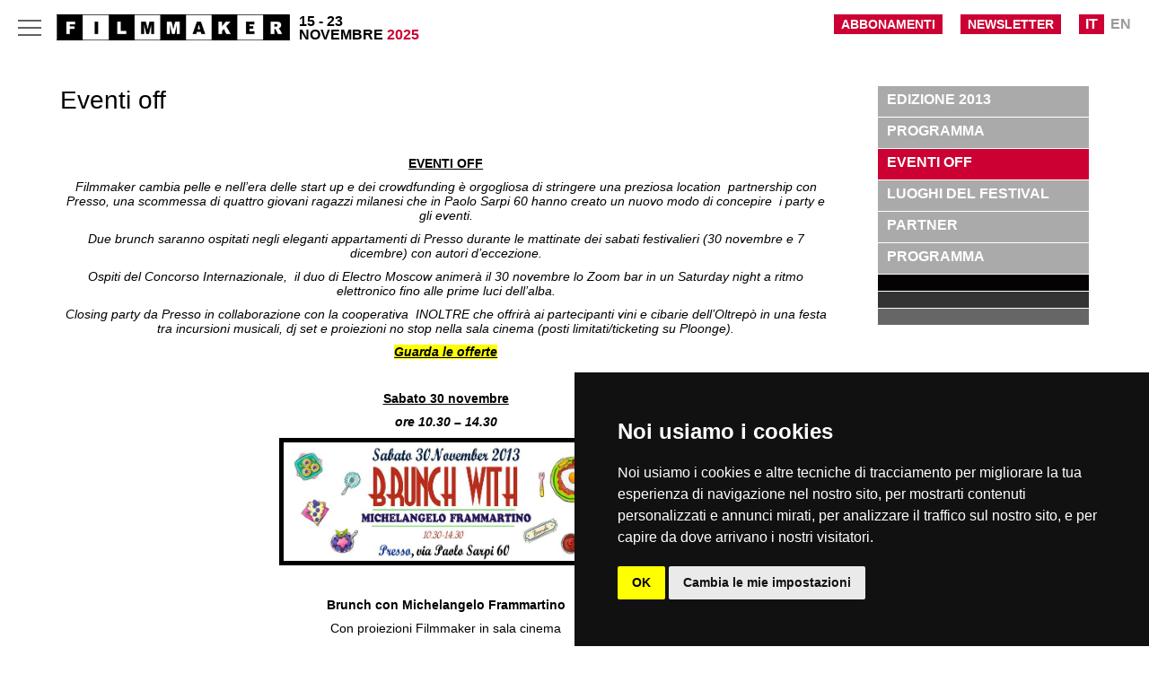

--- FILE ---
content_type: text/html; charset=utf-8
request_url: https://www.filmmakerfest.com/Festival/450
body_size: 18739
content:


<!DOCTYPE html PUBLIC "-//W3C//DTD XHTML 1.0 Transitional//EN" "http://www.w3.org/TR/xhtml1/DTD/xhtml1-transitional.dtd">

<html xmlns="http://www.w3.org/1999/xhtml">
<head>
    <meta name="facebook-domain-verification" content="wfxsgk1kqajl6azugh2tcanc1h3u1f" />
    <meta content="width=device-width, initial-scale=1" name="viewport" />
<!-- Cookie Consent by https://www.PrivacyPolicies.com -->
<script type="text/javascript" src="//www.privacypolicies.com/public/cookie-consent/4.0.0/cookie-consent.js" charset="UTF-8"></script>
<script type="text/javascript" charset="UTF-8">
document.addEventListener('DOMContentLoaded', function () {
cookieconsent.run({"notice_banner_type":"simple","consent_type":"implied","palette":"dark","language":"it","page_load_consent_levels":["strictly-necessary","functionality","tracking","targeting"],"notice_banner_reject_button_hide":false,"preferences_center_close_button_hide":false,"page_refresh_confirmation_buttons":false});
});
</script>

<!-- Google Analytics -->
<script type="text/plain" cookie-consent="tracking" async src="https://www.googletagmanager.com/gtag/js?id=G-BTLJ2GGFVN"></script>
<script type="text/plain" cookie-consent="tracking">
  window.dataLayer = window.dataLayer || [];
  function gtag(){window.dataLayer.push(arguments);}
  gtag('js', new Date());
  gtag('config', 'G-BTLJ2GGFVN');
</script>
<!-- end of Google Analytics-->

<noscript>Cookie Consent by <a href="https://www.privacypolicies.com/" rel="noopener">Privacy Policies Generator website</a></noscript>
<!-- End Cookie Consent -->

    <title>FilmMakerFest - Eventi off</title>

    <link href="/Content/style.css?rand=123346" rel="stylesheet" type="text/css" />

    <script src="/Scripts/jqueryOthers.js?knjhhjewnw=2" type="text/javascript"></script>
    <script src="/Scripts/script.js?rand=knjh514was2" type="text/javascript"></script>

    <script type="text/javascript">
        $(document).ready(function () {
            $('.Festival').addClass("active");

                       

        });
    </script>
    <!-- Facebook Pixel Code -->
        <script>
        !function(f,b,e,v,n,t,s)
        {if(f.fbq)return;n=f.fbq=function(){n.callMethod?
        n.callMethod.apply(n,arguments):n.queue.push(arguments)};
        if(!f._fbq)f._fbq=n;n.push=n;n.loaded=!0;n.version='2.0';
        n.queue=[];t=b.createElement(e);t.async=!0;
        t.src=v;s=b.getElementsByTagName(e)[0];
        s.parentNode.insertBefore(t,s)}(window,document,'script',
        'https://connect.facebook.net/en_US/fbevents.js');
         fbq('init', '487072068814319'); 
        fbq('track', 'PageView');
        </script>
        <noscript>
         <img height="1" width="1" 
        src="https://www.facebook.com/tr?id=487072068814319&ev=PageView
        &noscript=1"/>
        </noscript>
        <!-- End Facebook Pixel Code -->
</head>
<body>
    
    <div>
        

<div class="header">
    <div class="logo">
        <a href="/">
            <img src="/Content/Images/filmmaker.png" /></a>
    </div>

    <div class="headerText">
        <div>15 - 23</div>
        <div>NOVEMBRE <span class="altcolor">2025</span></div>
    </div>    

    

     

    

    <div class="languages">
        <div class="selected"><a href="/ChangeLanguage?lang=it">IT</a></div>
        <div class=""><a href="/ChangeLanguage?lang=en">EN</a></div>
    </div>
    

    <div class="newsletter" id="newsletterbutton">
        <div class="title"><a href="/Newsletter">NEWSLETTER</a></div>        
    </div>

    <div class="newsletter">
        <div class="title"><a href="/Home/Form/101">ABBONAMENTI</a></div>        
    </div>
   
</div>

<div class="menu">
    <a href="/ChiSiamo" class="Chisiamo nomargin">Chi siamo</a>
    
        <a href="/Festival" class="Festival">Festival</a>
        
    <a href="/News" class="News">News</a>
    <a href="/Produzioni" class="Produzioni">produzioni</a>
    <a href="/Pubblicazioni" class="Pubblicazioni">Libri</a>
    <a href="/Archivio" class="Archivio">Archivio</a>
    <a href="/News/724" class="Press">Press area</a>
    <a href="/Biglietti" class="Biglietti">Abbonamenti</a>
    <a href="/Partners" class="Partners">Partner</a>
</div>


<div class="hamburger-menu">
    <input id="menu__toggle" type="checkbox" />
    <label class="menu__btn" for="menu__toggle">
        <span></span>
    </label>

    <ul class="menu__box">
	    <li><a href="/" class="menu__item">Home</a></li>
		<li><a href="/Festival/2703" class="menu__item Festival">Programma</a></li>
        <li><a href="/Festival" class="menu__item Festival">Festival</a></li>
        <li><a href="/Festival/2676 " class="menu__item Biglietti">Pass & Tickets</a></li>
        <li><a href="/Masterclass" class="menu__item Masterclass">Festival Green</a></li>
        <li><a href="/News" class="menu__item News">News</a></li>
        <li><a href="/Produzioni" class="menu__item Produzioni">produzioni</a></li>
        <li><a href="/Pubblicazioni" class="menu__item Pubblicazioni">Libri</a></li>
        
        <li><a href="/News/724" class="menu__item Press">Press area</a></li>        
        <li><a href="/Partners" class="menu__item Partners">Partner</a></li>
        <li><a href="/ChiSiamo" class="menu__item Chisiamo">Chi siamo</a></li>
        <li><a href="/Newsletter" class="menu__item">Newsletter</a></li>
    </ul>
</div>

    <script type="text/javascript">
        $(function () {
            $("#SideMenu .menu450").addClass("selected");
            $("#FestivalToolbar .year2013").addClass("selected");
            
        });
    </script>

    <div class="Content">
        
        
        <div class="FestivalContent" style="overflow: hidden">            
            <div class="GeneralContent ">
            <div class="page-title">Eventi off</div>
                

                <div class="ContentText"><p style="text-align: justify;">
	&nbsp;</p>
<p style="text-align: center;">
	<span style="font-size: 14px;"><strong><u>EVENTI OFF</u></strong></span></p>
<p style="text-align: center;">
	<em>Filmmaker cambia pelle e nell&rsquo;era delle start up e dei crowdfunding &egrave; orgogliosa di stringere una preziosa location&nbsp; partnership con Presso, una scommessa di quattro giovani ragazzi milanesi che in Paolo Sarpi 60 hanno creato un nuovo modo di concepire&nbsp; i party e gli eventi.</em></p>
<p style="text-align: center;">
	<em>Due brunch saranno ospitati negli eleganti appartamenti di Presso durante le mattinate dei sabati festivalieri (30 novembre e 7 dicembre) con autori d&rsquo;eccezione.</em></p>
<p style="text-align: center;">
	<em>Ospiti del Concorso Internazionale, &nbsp;il duo di Electro Moscow animer&agrave; il 30 novembre lo Zoom bar in un Saturday night a ritmo elettronico fino alle prime luci dell&rsquo;alba.</em></p>
<p style="text-align: center;">
	<em>Closing party da Presso in collaborazione con la cooperativa&nbsp; INOLTRE che offrir&agrave; ai partecipanti vini e cibarie dell&rsquo;Oltre</em><em>p&ograve; in una festa tra incursioni musicali, dj set e proiezioni no stop nella sala cinema (posti limitati/ticketing su Ploonge).</em></p>
<p style="text-align: center;">
	<a href="http://www.ploonge.com/beta/events/filmmaker-festival-brunch-closing-party" target="_blank"><strong><span style="font-size: 14px;"><em><span style="background-color: rgb(255, 255, 0);">Guarda le offerte</span></em></span></strong></a></p>
<p style="text-align: center;">
	&nbsp;</p>
<p style="text-align: center;">
	<span style="font-size: 14px;"><a href="http://www.ploonge.com/beta/events/filmmaker-festival-brunch-closing-party" target="_blank"><strong><u>Sabato 30 novembre</u></strong></a></span></p>
<p style="text-align: center;">
	<em><strong>ore 10.30 &ndash; 14.30</strong></em></p>
<p style="text-align: center;">
	<a href="http://www.ploonge.com/beta/events/filmmaker-festival-brunch-closing-party" target="_blank"><img alt="" src="/public/userfiles/images/brunch%202.jpg" style="width: 361px; height: 132px; border-width: 5px; border-style: solid;" /></a></p>
<p style="text-align: center;">
	&nbsp;</p>
<p style="text-align: center;">
	<strong>Brunch con Michelangelo Frammartino</strong></p>
<p style="text-align: center;">
	Con proiezioni Filmmaker in sala cinema</p>
<p style="text-align: center;">
	<strong><em>Menu:</em></strong></p>
<p style="text-align: center;">
	<em>Crostate con marmellata di albicocche</em></p>
<p style="text-align: center;">
	<em>crostate con marmellata di ciliegie.</em></p>
<p style="text-align: center;">
	<em>Plum cake</em></p>
<p style="text-align: center;">
	<em><span style="font-size: 14px;"><span style="font-family: Arial,helvetica,sans-serif;"><span class="messageBody" data-ft="{&quot;type&quot;:3,&quot;tn&quot;:&quot;K&quot;}"><span class="userContent">Crepes nutella</span></span></span></span></em></p>
<p style="text-align: center;">
	<em><span style="font-size: 14px;"><span style="font-family: Arial,helvetica,sans-serif;"><span class="messageBody" data-ft="{&quot;type&quot;:3,&quot;tn&quot;:&quot;K&quot;}"><span class="userContent">e tante altre cose buone</span></span></span></span></em></p>
<p style="text-align: center;">
	da<strong> Presso </strong>(via Paolo Sarpi, 60)</p>
<p style="text-align: center;">
	<a href="http://www.ploonge.com/beta/events/filmmaker-festival-brunch-closing-party" target="_blank"><strong><u>info ingresso: 15 euro</u></strong></a></p>
<p style="text-align: center;">
	<strong>info</strong>: mscarduelli@filmmakerfest.com</p>
<p>
	&nbsp;</p>
<p style="text-align: center;">
	<span style="font-size: 14px;"><strong><u>Sabato 30 novembre</u></strong></span></p>
<p style="text-align: center;">
	<em><strong>ore 24.00 &ndash; 3.00</strong></em></p>
<p style="text-align: center;">
	&nbsp;</p>
<p style="text-align: center;">
	<a href="https://www.facebook.com/events/1429851063894244/" target="_blank"><img alt="" src="/public/userfiles/images/DJ-Electro_Moscow-01.jpg" style="width: 400px; height: 267px;" /></a></p>
<p style="text-align: center;">
	<strong>Dj set &ldquo;Electro Moscow&rdquo;</strong></p>
<p style="text-align: center;">
	da Zoom (via Panfilo Castaldi 26)</p>
<p style="text-align: center;">
	<strong><u>Free entry</u></strong></p>
<p style="text-align: center;">
	Una sera impegnativa che partir&agrave; dalle 22.00 con la proiezione del film in concorso&nbsp;<strong>Elektro Moscow</strong>&nbsp;per poi continuare a ballare negli spazi dello<strong>&nbsp;Zoom bar</strong>, nostro bar patrner durante tutto il festival. Una serie di proiezione psichedeliche porteranno i pi&ugrave; a non reggere il ritmo elettronico moscovita ma ne vale la pena. Una combo difficilmente ripetibile, come se vi proponessero di andare a sentire i Daft Punk dopo essere usciti dalla sala di Trone Legacy.&nbsp; Ingresso libero e 1 euro discount sui cockatail se portate il coupon che trovate in fondo ai programmi. Ingresso dalle ore 00.00.&nbsp;</p>
<p style="text-align: center;">
	&nbsp;</p>
<p style="text-align: center;">
	<span style="font-size: 14px;"><a href="http://www.ploonge.com/beta/events/filmmaker-festival-brunch-closing-party" target="_blank"><strong><u>Sabato 7 dicembre</u></strong></a></span></p>
<p style="text-align: center;">
	<em><strong>ore 10.30 &ndash; 14.30</strong></em></p>
<p style="text-align: center;">
	Brunch con Ross McElwee e Gianfranco Rosi</p>
<p style="text-align: center;">
	Con proiezioni filmmaker in sala cin&eacute;</p>
<p style="text-align: center;">
	da Presso (via Paolo Sarpi, 60)</p>
<p style="text-align: center;">
	<a href="http://www.ploonge.com/beta/events/filmmaker-festival-brunch-closing-party" target="_blank"><strong><u>info ingresso: 15 euro</u></strong></a></p>
<p style="text-align: center;">
	<strong>info:</strong> mscarduelli@filmmakerfest.com</p>
<p style="text-align: center;">
	&nbsp;</p>
<p style="text-align: center;">
	<span style="font-size: 14px;"><a href="http://www.ploonge.com/beta/events/filmmaker-festival-brunch-closing-party" target="_blank"><strong><u>Domenica 8 dicembre</u></strong></a></span></p>
<p style="text-align: center;">
	<em><strong>ore 19.00 &ndash; 1.00</strong></em></p>
<p style="text-align: center;">
	Closing party: dj set, performance, degustazioni</p>
<p style="text-align: center;">
	da Presso (via Paolo Sarpi, 60)</p>
<p style="text-align: center;">
	Degustazioni di vini dell&rsquo;Oltrep&ograve; Pavese</p>
<p style="text-align: center;">
	Improvvisazioni musicali</p>
<p style="text-align: center;">
	Dj set</p>
<p style="text-align: center;">
	Proiezioni no stop in sala cin&eacute;</p>
<p style="text-align: center;">
	<a href="http://www.ploonge.com/beta/events/filmmaker-festival-brunch-closing-party" target="_blank"><strong><u>ingresso: 10 euro</u></strong></a></p>
<p style="text-align: center;">
	<strong>info:</strong> mscarduelli@filmmakerfest.com</p>
<p style="text-align: center;">
	&nbsp;</p>
<p style="text-align: center;">
	&nbsp;</p>
<p style="text-align: center;">
	<strong><u>Prenotazioni e acquisti:</u></strong></p>
<p style="text-align: center;">
	<a href="http://www.ploonge.com/beta/events/filmmaker-international-film-festival-milano">http://www.ploonge.com/beta/events/filmmaker-international-film-festival-milano</a></p>
</div>        
                
            </div>

            <div class="SideMenu" id="SideMenu">
                
    <div>
        <a href="/Festival/382" class="menu382">Edizione 2013</a>
    </div>

    <div>
        <a href="/Festival/443" class="menu443">Programma </a>
    </div>

    <div>
        <a href="/Festival/450" class="menu450">Eventi off</a>
    </div>

    <div>
        <a href="/Festival/403" class="menu403">Luoghi del festival</a>
    </div>

    <div>
        <a href="/Festival/407" class="menu407">Partner</a>
    </div>

    <div>
        <a href="/Festival/475" class="menu475">Programma</a>
    </div>


<div class="bar1"></div>
<div class="bar2"></div>
<div class="bar3"></div>
            </div>
        </div>
        

        <div class="FestivalToolbar" id="FestivalToolbar">
            

<div class="fl toolbarTitle">SEZIONI</div>

<div class="fl ricerca">
    <form action="/FestivalSearch" id="ricercafestival">
        <input placeholder="Ricerca" name="query" style="float:left"/>
        <input type="hidden" name="year" value="2013" />
        &nbsp;<span style="font-size: 25px; line-height: 18px; cursor: pointer;float: left; margin-left:5px; margin-top: 1px" onclick="$('#ricercafestival').submit()">&gt;</span>
    </form>
</div>

<span class="fr">

    <a class="year year2025" href="/Festival/2675">2025</a>

    <a class="year year2024" href="/Festival/2544">2024</a>

    <a class="year year2023" href="/Festival/2526">2023</a>

    <a class="year year2022" href="/Festival/2329">2022</a>

</span>

        </div>

        <div class="FestivalSectionContainer">
            

<div class="FestivalSectionContainer">


         <div class="FestivalSection" id="section285">
            <a href="/FestivalSectionFilms/285?anno=2013"> 
                <img src="/public/images/TKUFVUWBIHOSEKLIsito1-festival_concorso.jpg" alt="Concorso" />
                <span>
                    Concorso
                </span>
            </a>            
        </div>
    
         <div class="FestivalSection" id="section287">
            <a href="/FestivalSectionFilms/287?anno=2013"> 
                <img src="/public/images/PLQEOPQPJCLGFJFOsito1-festival_formato.jpg" alt="Fuori Formato" />
                <span>
                    Fuori Formato
                </span>
            </a>            
        </div>
    
         <div class="FestivalSection" id="section288">
            <a href="/FestivalSectionFilms/288?anno=2013"> 
                <img src="/public/images/HOGWXDCWHGCXNVVKsito1-festival_eventi.jpg" alt="Eventi Speciali" />
                <span>
                    Eventi Speciali
                </span>
            </a>            
        </div>
    
         <div class="FestivalSection" id="section289">
            <a href="/FestivalSectionFilms/289?anno=2013"> 
                <img src="/public/images/MXFQSJDOOGDGBORWsito1-festival_nutrimenti.jpg" alt="Nutrimenti Terrestri, Nutrimenti Celesti" />
                <span>
                    Nutrimenti Terrestri, Nutrimenti Celesti
                </span>
            </a>            
        </div>
    


</div>
        </div>

    </div>




        
<div class="footer">



    <div class="footerSponsor">

        <div>
            <div>
                <a class="logo" href="/">
                    <img src="/Content/Images/filmmakerbordobianco.jpg" />
                </a>
            </div>

            <div class="social-hashtag">#FilmmakerFestival</div>

            <div class="social-icon">
                <a href="http://www.facebook.com/pages/FILMMAKER-FESTIVAL/200479440023486" target="_blank">
                    <img src="/Content/Images/LOGO_fb.png" /></a>
                <a href="https://www.instagram.com/filmmakerfest/" target="_blank">
                    <img src="/Content/Images/LOGO_INSTA.png" /></a>
                <a href="http://twitter.com/filmmaker_fest" target="_blank">
                    <img src="/Content/Images/LOGO_X.png" /></a>
                <a href="http://www.youtube.com/user/filmmakerfest" target="_blank">
                    <img src="/Content/Images/LOGO_YT.png" /></a>
            </div>
        </div>

        <div>
            <div class="footer-tagline">
                Filmmaker Festival Internazionale di Cinema
                <br />
                dal 1980
            </div>

            <div class="sponsorLogos">
                <a href="http://www.fondazionecariplo.it/" target="_blank">
                    <img src="/Content/Images/LOGO-cariplo.png" height="50" /></a>
                <a href="https://www.milanofilmnetwork.it/" target="_blank" border="0">
                    <img src="/Content/Images/LOGO-MFN.png" height="50" /></a>

            </div>
        </div>
    </div>


    <div class="info">
        Via Giuseppina Lazzaroni, 8 - 20124 - Milano • +39 02 49445934 • <a href="mailto:segreteria@filmmakerfest.org">Segreteria@filmmakerfest.org</a> • <a href="/Trasparenza" class="Trasparenza">Trasparenza</a> • <a href="/public/userfiles/files/Privacy%20Policy.pdf">Privacy Policy</a>
    </div>
</div>

    </div>

    <div class="dialog-modal" id="dialog-modal"></div>

</body>
</html>


--- FILE ---
content_type: text/css
request_url: https://www.filmmakerfest.com/Content/style.css?rand=123346
body_size: 11481
content:
/* JQUERY UI CORE */
.ui-helper-hidden {
    display: none;
}

.ui-helper-hidden-accessible {
    position: absolute !important;
    clip: rect(1px 1px 1px 1px);
    clip: rect(1px,1px,1px,1px);
}

.ui-helper-reset {
    margin: 0;
    padding: 0;
    border: 0;
    outline: 0;
    line-height: 1.3;
    text-decoration: none;
    font-size: 100%;
    list-style: none;
}

.ui-helper-clearfix:after {
    content: ".";
    display: block;
    height: 0;
    clear: both;
    visibility: hidden;
}

.ui-helper-clearfix {
    display: inline-block;
}

* html .ui-helper-clearfix {
    height: 1%;
}

.ui-helper-clearfix {
    display: block;
}

.ui-helper-zfix {
    width: 100%;
    height: 100%;
    top: 0;
    left: 0;
    position: absolute;
    opacity: 0;
    filter: Alpha(Opacity=0);
}

.ui-state-disabled {
    cursor: default !important;
}

.ui-icon {
    display: block;
    text-indent: -99999px;
    overflow: hidden;
    background-repeat: no-repeat;
}

.ui-widget-overlay {
    position: absolute;
    top: 0;
    left: 0;
    width: 100%;
    height: 100%;
}
/* JQUERY UI CORE */

/* JQUERY UI DIALOG */
.ui-dialog {
    position: absolute;
    width: 300px;
    overflow: hidden;
}

    .ui-dialog .ui-dialog-titlebar {
        padding: .5em 1em;
        position: relative;
        font-size: 15px
    }

    .ui-dialog .ui-dialog-title {
        float: left;
        margin: .1em 16px .1em 0;
    }

    .ui-dialog .ui-dialog-titlebar-close {
        position: absolute;
        right: .3em;
        top: 50%;
        width: 19px;
        margin: -10px 0 0 0;
        padding: 1px;
        height: 18px;
    }

        .ui-dialog .ui-dialog-titlebar-close span {
            display: block;
            margin: 1px;
        }

        .ui-dialog .ui-dialog-titlebar-close:hover, .ui-dialog .ui-dialog-titlebar-close:focus {
            padding: 0;
        }

    .ui-dialog .ui-dialog-content {
        position: relative;
        border: 0;
        padding: .5em 1em;
        background: none;
        overflow: auto;
        zoom: 1;
    }

    .ui-dialog .ui-dialog-buttonpane {
        text-align: left;
        border-width: 1px 0 0 0;
        background-image: none;
        margin: .5em 0 0 0;
        padding: .3em 1em .5em .4em;
    }

        .ui-dialog .ui-dialog-buttonpane .ui-dialog-buttonset {
            float: right;
        }

        .ui-dialog .ui-dialog-buttonpane button {
            margin: .5em .4em .5em 0;
            cursor: pointer;
        }

    .ui-dialog .ui-resizable-se {
        width: 14px;
        height: 14px;
        right: 3px;
        bottom: 3px;
    }

.ui-draggable .ui-dialog-titlebar {
    cursor: move;
}
/* JQUERY UI DIALOG */

/* JQUERY UI THEME */
.ui-widget {
    font-size: 14px /*{fsDefault}*/;
}

    .ui-widget .ui-widget {
        font-size: 1em;
    }

    .ui-widget input, .ui-widget select, .ui-widget textarea, .ui-widget button {
        font-family: Verdana,Arial,sans-serif /*{ffDefault}*/;
        font-size: 1em;
    }

.ui-widget-content { /*{borderColorContent}*/
    ;
    background: #ffffff /*{bgColorContent}*/ url(/Content/themes/base/images/ui-bg_flat_75_ffffff_40x100.png) /*{bgImgUrlContent}*/ 50% /*{bgContentXPos}*/ 50% /*{bgContentYPos}*/ repeat-x /*{bgContentRepeat}*/;
    color: #222222 /*{fcContent}*/;
}

    .ui-widget-content a {
        color: #222222 /*{fcContent}*/;
    }

.ui-widget-header { /*{borderColorHeader}*/
    ;
    background: #cc0033;
    color: white;
    font-weight: bold;
    text-transform: uppercase
}

    .ui-widget-header a {
        color: #222222 /*{fcHeader}*/;
    }

    .ui-state-default, .ui-widget-content .ui-state-default, .ui-widget-header .ui-state-default {
        border: 1px solid #d3d3d3 /*{borderColorDefault}*/;
        background: #e6e6e6 /*{bgColorDefault}*/ url(/Content/themes/base/images/ui-bg_glass_75_e6e6e6_1x400.png) /*{bgImgUrlDefault}*/ 50% /*{bgDefaultXPos}*/ 50% /*{bgDefaultYPos}*/ repeat-x /*{bgDefaultRepeat}*/;
        font-weight: normal /*{fwDefault}*/;
        color: #555555 /*{fcDefault}*/;
    }

        .ui-state-default a, .ui-state-default a:link, .ui-state-default a:visited {
            color: #555555 /*{fcDefault}*/;
            text-decoration: none;
        }

    .ui-state-hover, .ui-widget-content .ui-state-hover, .ui-widget-header .ui-state-hover, .ui-state-focus, .ui-widget-content .ui-state-focus, .ui-widget-header .ui-state-focus {
        border: 1px solid #999999 /*{borderColorHover}*/;
        background: #dadada /*{bgColorHover}*/ url(/Content/themes/base/images/ui-bg_glass_75_dadada_1x400.png) /*{bgImgUrlHover}*/ 50% /*{bgHoverXPos}*/ 50% /*{bgHoverYPos}*/ repeat-x /*{bgHoverRepeat}*/;
        font-weight: normal /*{fwDefault}*/;
        color: #212121 /*{fcHover}*/;
    }

        .ui-state-hover a, .ui-state-hover a:hover {
            color: #212121 /*{fcHover}*/;
            text-decoration: none;
        }

    .ui-state-active, .ui-widget-content .ui-state-active, .ui-widget-header .ui-state-active {
        border: 1px solid #aaaaaa /*{borderColorActive}*/;
        background: #ffffff /*{bgColorActive}*/ url(/Content/themes/base/images/ui-bg_glass_65_ffffff_1x400.png) /*{bgImgUrlActive}*/ 50% /*{bgActiveXPos}*/ 50% /*{bgActiveYPos}*/ repeat-x /*{bgActiveRepeat}*/;
        font-weight: normal /*{fwDefault}*/;
        color: #212121 /*{fcActive}*/;
    }

        .ui-state-active a, .ui-state-active a:link, .ui-state-active a:visited {
            color: #212121 /*{fcActive}*/;
            text-decoration: none;
        }

.ui-widget :active {
    outline: none;
}

.ui-state-highlight, .ui-widget-content .ui-state-highlight, .ui-widget-header .ui-state-highlight {
    border: 1px solid #fcefa1 /*{borderColorHighlight}*/;
    background: #fbf9ee /*{bgColorHighlight}*/ url(/Content/themes/base/images/ui-bg_glass_55_fbf9ee_1x400.png) /*{bgImgUrlHighlight}*/ 50% /*{bgHighlightXPos}*/ 50% /*{bgHighlightYPos}*/ repeat-x /*{bgHighlightRepeat}*/;
    color: #363636 /*{fcHighlight}*/;
}

    .ui-state-highlight a, .ui-widget-content .ui-state-highlight a, .ui-widget-header .ui-state-highlight a {
        color: #363636 /*{fcHighlight}*/;
    }

.ui-state-error, .ui-widget-content .ui-state-error, .ui-widget-header .ui-state-error {
    border: 1px solid #cd0a0a /*{borderColorError}*/;
    background: #fef1ec /*{bgColorError}*/ url(/Content/themes/base/images/ui-bg_glass_95_fef1ec_1x400.png) /*{bgImgUrlError}*/ 50% /*{bgErrorXPos}*/ 50% /*{bgErrorYPos}*/ repeat-x /*{bgErrorRepeat}*/;
    color: #cd0a0a /*{fcError}*/;
}

    .ui-state-error a, .ui-widget-content .ui-state-error a, .ui-widget-header .ui-state-error a {
        color: #cd0a0a /*{fcError}*/;
    }

.ui-state-error-text, .ui-widget-content .ui-state-error-text, .ui-widget-header .ui-state-error-text {
    color: #cd0a0a /*{fcError}*/;
}

.ui-priority-primary, .ui-widget-content .ui-priority-primary, .ui-widget-header .ui-priority-primary {
    font-weight: bold;
}

.ui-priority-secondary, .ui-widget-content .ui-priority-secondary, .ui-widget-header .ui-priority-secondary {
    opacity: .7;
    filter: Alpha(Opacity=70);
    font-weight: normal;
}

.ui-state-disabled, .ui-widget-content .ui-state-disabled, .ui-widget-header .ui-state-disabled {
    opacity: .35;
    filter: Alpha(Opacity=35);
    background-image: none;
}

.ui-icon {
    width: 16px;
    height: 16px;
    background-image: url(/Content/themes/base/images/ui-icons_222222_256x240.png) /*{iconsContent}*/;
}

.ui-widget-content .ui-icon {
    background-image: url(/Content/themes/base/images/ui-icons_222222_256x240.png) /*{iconsContent}*/;
}

.ui-widget-header .ui-icon {
    background-image: url(/Content/themes/base/images/ui-icons_222222_256x240.png) /*{iconsHeader}*/;
}

.ui-state-default .ui-icon {
    background-image: url(/Content/themes/base/images/ui-icons_888888_256x240.png) /*{iconsDefault}*/;
}

.ui-state-hover .ui-icon, .ui-state-focus .ui-icon {
    background-image: url(/Content/themes/base/images/ui-icons_454545_256x240.png) /*{iconsHover}*/;
}

.ui-state-active .ui-icon {
    background-image: url(/Content/themes/base/images/ui-icons_454545_256x240.png) /*{iconsActive}*/;
}

.ui-state-highlight .ui-icon {
    background-image: url(/Content/themes/base/images/ui-icons_2e83ff_256x240.png) /*{iconsHighlight}*/;
}

.ui-state-error .ui-icon, .ui-state-error-text .ui-icon {
    background-image: url(/Content/themes/base/images/ui-icons_cd0a0a_256x240.png) /*{iconsError}*/;
}

.ui-icon-carat-1-n {
    background-position: 0 0;
}

.ui-icon-carat-1-ne {
    background-position: -16px 0;
}

.ui-icon-carat-1-e {
    background-position: -32px 0;
}

.ui-icon-carat-1-se {
    background-position: -48px 0;
}

.ui-icon-carat-1-s {
    background-position: -64px 0;
}

.ui-icon-carat-1-sw {
    background-position: -80px 0;
}

.ui-icon-carat-1-w {
    background-position: -96px 0;
}

.ui-icon-carat-1-nw {
    background-position: -112px 0;
}

.ui-icon-carat-2-n-s {
    background-position: -128px 0;
}

.ui-icon-carat-2-e-w {
    background-position: -144px 0;
}

.ui-icon-triangle-1-n {
    background-position: 0 -16px;
}

.ui-icon-triangle-1-ne {
    background-position: -16px -16px;
}

.ui-icon-triangle-1-e {
    background-position: -32px -16px;
}

.ui-icon-triangle-1-se {
    background-position: -48px -16px;
}

.ui-icon-triangle-1-s {
    background-position: -64px -16px;
}

.ui-icon-triangle-1-sw {
    background-position: -80px -16px;
}

.ui-icon-triangle-1-w {
    background-position: -96px -16px;
}

.ui-icon-triangle-1-nw {
    background-position: -112px -16px;
}

.ui-icon-triangle-2-n-s {
    background-position: -128px -16px;
}

.ui-icon-triangle-2-e-w {
    background-position: -144px -16px;
}

.ui-icon-arrow-1-n {
    background-position: 0 -32px;
}

.ui-icon-arrow-1-ne {
    background-position: -16px -32px;
}

.ui-icon-arrow-1-e {
    background-position: -32px -32px;
}

.ui-icon-arrow-1-se {
    background-position: -48px -32px;
}

.ui-icon-arrow-1-s {
    background-position: -64px -32px;
}

.ui-icon-arrow-1-sw {
    background-position: -80px -32px;
}

.ui-icon-arrow-1-w {
    background-position: -96px -32px;
}

.ui-icon-arrow-1-nw {
    background-position: -112px -32px;
}

.ui-icon-arrow-2-n-s {
    background-position: -128px -32px;
}

.ui-icon-arrow-2-ne-sw {
    background-position: -144px -32px;
}

.ui-icon-arrow-2-e-w {
    background-position: -160px -32px;
}

.ui-icon-arrow-2-se-nw {
    background-position: -176px -32px;
}

.ui-icon-arrowstop-1-n {
    background-position: -192px -32px;
}

.ui-icon-arrowstop-1-e {
    background-position: -208px -32px;
}

.ui-icon-arrowstop-1-s {
    background-position: -224px -32px;
}

.ui-icon-arrowstop-1-w {
    background-position: -240px -32px;
}

.ui-icon-arrowthick-1-n {
    background-position: 0 -48px;
}

.ui-icon-arrowthick-1-ne {
    background-position: -16px -48px;
}

.ui-icon-arrowthick-1-e {
    background-position: -32px -48px;
}

.ui-icon-arrowthick-1-se {
    background-position: -48px -48px;
}

.ui-icon-arrowthick-1-s {
    background-position: -64px -48px;
}

.ui-icon-arrowthick-1-sw {
    background-position: -80px -48px;
}

.ui-icon-arrowthick-1-w {
    background-position: -96px -48px;
}

.ui-icon-arrowthick-1-nw {
    background-position: -112px -48px;
}

.ui-icon-arrowthick-2-n-s {
    background-position: -128px -48px;
}

.ui-icon-arrowthick-2-ne-sw {
    background-position: -144px -48px;
}

.ui-icon-arrowthick-2-e-w {
    background-position: -160px -48px;
}

.ui-icon-arrowthick-2-se-nw {
    background-position: -176px -48px;
}

.ui-icon-arrowthickstop-1-n {
    background-position: -192px -48px;
}

.ui-icon-arrowthickstop-1-e {
    background-position: -208px -48px;
}

.ui-icon-arrowthickstop-1-s {
    background-position: -224px -48px;
}

.ui-icon-arrowthickstop-1-w {
    background-position: -240px -48px;
}

.ui-icon-arrowreturnthick-1-w {
    background-position: 0 -64px;
}

.ui-icon-arrowreturnthick-1-n {
    background-position: -16px -64px;
}

.ui-icon-arrowreturnthick-1-e {
    background-position: -32px -64px;
}

.ui-icon-arrowreturnthick-1-s {
    background-position: -48px -64px;
}

.ui-icon-arrowreturn-1-w {
    background-position: -64px -64px;
}

.ui-icon-arrowreturn-1-n {
    background-position: -80px -64px;
}

.ui-icon-arrowreturn-1-e {
    background-position: -96px -64px;
}

.ui-icon-arrowreturn-1-s {
    background-position: -112px -64px;
}

.ui-icon-arrowrefresh-1-w {
    background-position: -128px -64px;
}

.ui-icon-arrowrefresh-1-n {
    background-position: -144px -64px;
}

.ui-icon-arrowrefresh-1-e {
    background-position: -160px -64px;
}

.ui-icon-arrowrefresh-1-s {
    background-position: -176px -64px;
}

.ui-icon-arrow-4 {
    background-position: 0 -80px;
}

.ui-icon-arrow-4-diag {
    background-position: -16px -80px;
}

.ui-icon-extlink {
    background-position: -32px -80px;
}

.ui-icon-newwin {
    background-position: -48px -80px;
}

.ui-icon-refresh {
    background-position: -64px -80px;
}

.ui-icon-shuffle {
    background-position: -80px -80px;
}

.ui-icon-transfer-e-w {
    background-position: -96px -80px;
}

.ui-icon-transferthick-e-w {
    background-position: -112px -80px;
}

.ui-icon-folder-collapsed {
    background-position: 0 -96px;
}

.ui-icon-folder-open {
    background-position: -16px -96px;
}

.ui-icon-document {
    background-position: -32px -96px;
}

.ui-icon-document-b {
    background-position: -48px -96px;
}

.ui-icon-note {
    background-position: -64px -96px;
}

.ui-icon-mail-closed {
    background-position: -80px -96px;
}

.ui-icon-mail-open {
    background-position: -96px -96px;
}

.ui-icon-suitcase {
    background-position: -112px -96px;
}

.ui-icon-comment {
    background-position: -128px -96px;
}

.ui-icon-person {
    background-position: -144px -96px;
}

.ui-icon-print {
    background-position: -160px -96px;
}

.ui-icon-trash {
    background-position: -176px -96px;
}

.ui-icon-locked {
    background-position: -192px -96px;
}

.ui-icon-unlocked {
    background-position: -208px -96px;
}

.ui-icon-bookmark {
    background-position: -224px -96px;
}

.ui-icon-tag {
    background-position: -240px -96px;
}

.ui-icon-home {
    background-position: 0 -112px;
}

.ui-icon-flag {
    background-position: -16px -112px;
}

.ui-icon-calendar {
    background-position: -32px -112px;
}

.ui-icon-cart {
    background-position: -48px -112px;
}

.ui-icon-pencil {
    background-position: -64px -112px;
}

.ui-icon-clock {
    background-position: -80px -112px;
}

.ui-icon-disk {
    background-position: -96px -112px;
}

.ui-icon-calculator {
    background-position: -112px -112px;
}

.ui-icon-zoomin {
    background-position: -128px -112px;
}

.ui-icon-zoomout {
    background-position: -144px -112px;
}

.ui-icon-search {
    background-position: -160px -112px;
}

.ui-icon-wrench {
    background-position: -176px -112px;
}

.ui-icon-gear {
    background-position: -192px -112px;
}

.ui-icon-heart {
    background-position: -208px -112px;
}

.ui-icon-star {
    background-position: -224px -112px;
}

.ui-icon-link {
    background-position: -240px -112px;
}

.ui-icon-cancel {
    background-position: 0 -128px;
}

.ui-icon-plus {
    background-position: -16px -128px;
}

.ui-icon-plusthick {
    background-position: -32px -128px;
}

.ui-icon-minus {
    background-position: -48px -128px;
}

.ui-icon-minusthick {
    background-position: -64px -128px;
}

.ui-icon-close {
    background-position: -80px -128px;
}

.ui-icon-closethick {
    background-position: -96px -128px;
}

.ui-icon-key {
    background-position: -112px -128px;
}

.ui-icon-lightbulb {
    background-position: -128px -128px;
}

.ui-icon-scissors {
    background-position: -144px -128px;
}

.ui-icon-clipboard {
    background-position: -160px -128px;
}

.ui-icon-copy {
    background-position: -176px -128px;
}

.ui-icon-contact {
    background-position: -192px -128px;
}

.ui-icon-image {
    background-position: -208px -128px;
}

.ui-icon-video {
    background-position: -224px -128px;
}

.ui-icon-script {
    background-position: -240px -128px;
}

.ui-icon-alert {
    background-position: 0 -144px;
}

.ui-icon-info {
    background-position: -16px -144px;
}

.ui-icon-notice {
    background-position: -32px -144px;
}

.ui-icon-help {
    background-position: -48px -144px;
}

.ui-icon-check {
    background-position: -64px -144px;
}

.ui-icon-bullet {
    background-position: -80px -144px;
}

.ui-icon-radio-off {
    background-position: -96px -144px;
}

.ui-icon-radio-on {
    background-position: -112px -144px;
}

.ui-icon-pin-w {
    background-position: -128px -144px;
}

.ui-icon-pin-s {
    background-position: -144px -144px;
}

.ui-icon-play {
    background-position: 0 -160px;
}

.ui-icon-pause {
    background-position: -16px -160px;
}

.ui-icon-seek-next {
    background-position: -32px -160px;
}

.ui-icon-seek-prev {
    background-position: -48px -160px;
}

.ui-icon-seek-end {
    background-position: -64px -160px;
}

.ui-icon-seek-start {
    background-position: -80px -160px;
}

.ui-icon-seek-first {
    background-position: -80px -160px;
}

.ui-icon-stop {
    background-position: -96px -160px;
}

.ui-icon-eject {
    background-position: -112px -160px;
}

.ui-icon-volume-off {
    background-position: -128px -160px;
}

.ui-icon-volume-on {
    background-position: -144px -160px;
}

.ui-icon-power {
    background-position: 0 -176px;
}

.ui-icon-signal-diag {
    background-position: -16px -176px;
}

.ui-icon-signal {
    background-position: -32px -176px;
}

.ui-icon-battery-0 {
    background-position: -48px -176px;
}

.ui-icon-battery-1 {
    background-position: -64px -176px;
}

.ui-icon-battery-2 {
    background-position: -80px -176px;
}

.ui-icon-battery-3 {
    background-position: -96px -176px;
}

.ui-icon-circle-plus {
    background-position: 0 -192px;
}

.ui-icon-circle-minus {
    background-position: -16px -192px;
}

.ui-icon-circle-close {
    background-position: -32px -192px;
}

.ui-icon-circle-triangle-e {
    background-position: -48px -192px;
}

.ui-icon-circle-triangle-s {
    background-position: -64px -192px;
}

.ui-icon-circle-triangle-w {
    background-position: -80px -192px;
}

.ui-icon-circle-triangle-n {
    background-position: -96px -192px;
}

.ui-icon-circle-arrow-e {
    background-position: -112px -192px;
}

.ui-icon-circle-arrow-s {
    background-position: -128px -192px;
}

.ui-icon-circle-arrow-w {
    background-position: -144px -192px;
}

.ui-icon-circle-arrow-n {
    background-position: -160px -192px;
}

.ui-icon-circle-zoomin {
    background-position: -176px -192px;
}

.ui-icon-circle-zoomout {
    background-position: -192px -192px;
}

.ui-icon-circle-check {
    background-position: -208px -192px;
}

.ui-icon-circlesmall-plus {
    background-position: 0 -208px;
}

.ui-icon-circlesmall-minus {
    background-position: -16px -208px;
}

.ui-icon-circlesmall-close {
    background-position: -32px -208px;
}

.ui-icon-squaresmall-plus {
    background-position: -48px -208px;
}

.ui-icon-squaresmall-minus {
    background-position: -64px -208px;
}

.ui-icon-squaresmall-close {
    background-position: -80px -208px;
}

.ui-icon-grip-dotted-vertical {
    background-position: 0 -224px;
}

.ui-icon-grip-dotted-horizontal {
    background-position: -16px -224px;
}

.ui-icon-grip-solid-vertical {
    background-position: -32px -224px;
}

.ui-icon-grip-solid-horizontal {
    background-position: -48px -224px;
}

.ui-icon-gripsmall-diagonal-se {
    background-position: -64px -224px;
}

.ui-icon-grip-diagonal-se {
    background-position: -80px -224px;
}

.ui-corner-tl {
    -moz-border-radius-topleft: 4px /*{cornerRadius}*/;
    -webkit-border-top-left-radius: 4px /*{cornerRadius}*/;
    border-top-left-radius: 4px /*{cornerRadius}*/;
}

.ui-corner-tr {
    -moz-border-radius-topright: 4px /*{cornerRadius}*/;
    -webkit-border-top-right-radius: 4px /*{cornerRadius}*/;
    border-top-right-radius: 4px /*{cornerRadius}*/;
}

.ui-corner-bl {
    -moz-border-radius-bottomleft: 4px /*{cornerRadius}*/;
    -webkit-border-bottom-left-radius: 4px /*{cornerRadius}*/;
    border-bottom-left-radius: 4px /*{cornerRadius}*/;
}

.ui-corner-br {
    -moz-border-radius-bottomright: 4px /*{cornerRadius}*/;
    -webkit-border-bottom-right-radius: 4px /*{cornerRadius}*/;
    border-bottom-right-radius: 4px /*{cornerRadius}*/;
}

.ui-corner-top {
    -moz-border-radius-topleft: 4px /*{cornerRadius}*/;
    -webkit-border-top-left-radius: 4px /*{cornerRadius}*/;
    border-top-left-radius: 4px /*{cornerRadius}*/;
    -moz-border-radius-topright: 4px /*{cornerRadius}*/;
    -webkit-border-top-right-radius: 4px /*{cornerRadius}*/;
    border-top-right-radius: 4px /*{cornerRadius}*/;
}

.ui-corner-bottom {
    -moz-border-radius-bottomleft: 4px /*{cornerRadius}*/;
    -webkit-border-bottom-left-radius: 4px /*{cornerRadius}*/;
    border-bottom-left-radius: 4px /*{cornerRadius}*/;
    -moz-border-radius-bottomright: 4px /*{cornerRadius}*/;
    -webkit-border-bottom-right-radius: 4px /*{cornerRadius}*/;
    border-bottom-right-radius: 4px /*{cornerRadius}*/;
}

.ui-corner-right {
    -moz-border-radius-topright: 4px /*{cornerRadius}*/;
    -webkit-border-top-right-radius: 4px /*{cornerRadius}*/;
    border-top-right-radius: 4px /*{cornerRadius}*/;
    -moz-border-radius-bottomright: 4px /*{cornerRadius}*/;
    -webkit-border-bottom-right-radius: 4px /*{cornerRadius}*/;
    border-bottom-right-radius: 4px /*{cornerRadius}*/;
}

.ui-corner-left {
    -moz-border-radius-topleft: 4px /*{cornerRadius}*/;
    -webkit-border-top-left-radius: 4px /*{cornerRadius}*/;
    border-top-left-radius: 4px /*{cornerRadius}*/;
    -moz-border-radius-bottomleft: 4px /*{cornerRadius}*/;
    -webkit-border-bottom-left-radius: 4px /*{cornerRadius}*/;
    border-bottom-left-radius: 4px /*{cornerRadius}*/;
}

.ui-corner-all {
    -moz-border-radius: 4px /*{cornerRadius}*/;
    -webkit-border-radius: 4px /*{cornerRadius}*/;
    border-radius: 4px /*{cornerRadius}*/;
}

.ui-widget-overlay {
    background: #aaaaaa /*{bgColorOverlay}*/ url(/Content/themes/base/images/ui-bg_flat_0_aaaaaa_40x100.png) /*{bgImgUrlOverlay}*/ 50% /*{bgOverlayXPos}*/ 50% /*{bgOverlayYPos}*/ repeat-x /*{bgOverlayRepeat}*/;
    opacity: .6;
    filter: Alpha(Opacity=30) /*{opacityOverlay}*/;
}

.ui-widget-shadow {
    margin: -8px /*{offsetTopShadow}*/ 0 0 -8px /*{offsetLeftShadow}*/;
    padding: 8px /*{thicknessShadow}*/;
    background: #aaaaaa /*{bgColorShadow}*/ url(/Content/themes/base/images/ui-bg_flat_0_aaaaaa_40x100.png) /*{bgImgUrlShadow}*/ 50% /*{bgShadowXPos}*/ 50% /*{bgShadowYPos}*/ repeat-x /*{bgShadowRepeat}*/;
    opacity: .3;
    filter: Alpha(Opacity=30) /*{opacityShadow}*/;
    -moz-border-radius: 8px /*{cornerRadiusShadow}*/;
    -webkit-border-radius: 8px /*{cornerRadiusShadow}*/;
    border-radius: 8px /*{cornerRadiusShadow}*/;
}
/* JQUERY UI THEME */








body {
    font-family: Arial;
    font-size: 0.85em;
    font-size: 14px;
    margin-top: 0;
    margin: 3px
}

    body > div {
        width: 100%;
        margin: auto;
        background-color: white
    }

p {
    margin-top: 0px;
    margin-bottom: 10px
}

a {
    color: black;
}

img {
    border: 0px
}

.dialog-modal p {
    margin-top: 0px;
    margin-bottom: 2px
}

.page-title {
    font-size: 1.75rem;
    font-weight: 500;
    margin-bottom: 20px
}
/* MASTER PAGE */


/* HEADER */
.header {
    margin: auto;
    line-height: 16px;
    clear: both;
    overflow: hidden;
    padding-left: 60px;
    margin-bottom: 10px
}

    .header .logo {
        float: left;
        margin-top: 13px
    }

        .header .logo img {
            border: 0;
            width: 260px
        }

    .header .headerText {
        margin-left: 10px;
        float: left;
        font-size: 16px;
        color: black;
        font-weight: bold;
        line-height: 15px;
        margin-top: 13px
    }

        .header .headerText .altcolor {
            color: #cc0033
        }

    .header .mfn {
        float: right
    }

.headerSearch {
    margin-top: 18px;
    margin-right: 25px;
}

    .headerSearch input {
        float: left;
        width: 100px;
        margin-right: 5px;
    }

.top-header {
    width: 975px;
    clear: both;
    height: 40px;
    margin: auto;
    font-size: 16px;
    font-weight: bold
}

.header .newsletter {
    float: right;
    cursor: pointer;
    margin-top: 13px;
    margin-right: 20px
}

    .header .newsletter .title {
        color: #fff;
        background-color: #cc0033;
        padding: 3px 8px 3px 8px
    }

        .header .newsletter .title a {
            color: white;
            text-decoration: none;
            font-weight: bold
        }

            .header .newsletter .title a:visited {
                color: white;
                text-decoration: none
            }

.header .newsletter-box {
    float: left;
    margin-left: 10px;
    font-size: 15px;
    font-weight: normal;
    display: none;
    margin-top: 2px
}

.header .social-icon {
    float: right;
    margin-top: 11px;
}

.header .languages {
    float: right;
    font-size: 16px;
    font-weight: bold;
    margin-right: 10px;
    margin-top: 13px
}

    .header .languages div {
        float: left;
        color: #777;
        padding: 2px 2px 1px 4px;
        cursor: pointer
    }

    .header .languages a {
        text-decoration: none;
        color: #999
    }

    .header .languages div.selected a, .top-header .languages div:hover a {
        color: #fff;
    }

    .header .languages div:nth-child(1) {
        padding: 3px 7px 3px 7px;
    }

    .header .languages div:nth-child(2) {
        padding: 3px 7px 3px 7px;
    }

    .header .languages div.selected, .top-header .languages div:hover {
        color: #fff;
        background-color: #cc0033;
    }
/* HEADER */

/* HEADER MOBILE */
@media screen and (max-width:420px) {
    .header {
        width: 100%;
        text-align: center;
        display: flex;
        flex-wrap: wrap;
        justify-content: space-evenly;
        padding-left: 0
    }

        .header .logo {
            float: none;
            margin-top: 17px;
            order: 0;
            margin-left: 43px
        }

        .header .headerText {
            float: none;
            font-size: 3.5vw;
            line-height: 3.5vw;
            order: 1;
            margin-left: 0px
        }

        .header .newsletter {
            order: 2
        }

        .header .social-icon {
            order: 3
        }

        .header .languages {
            order: 4
        }

        .header .logo img {
            border: 0;
            width: 50vw;
        }

        .header .mfn {
            float: none;
            display: none
        }

    .top-header {
        display: none
    }

    .ContentText img {
        width: 100%;
        height: auto;
    }
}
/* HEADER MOBILE */



/* MENU */
.menu {
    clear: both;
    width: 975px;
    margin: auto;
    margin-top: 25px;
    position: relative;
    padding-bottom: 30px;
}

    .menu a.nomargin {
        margin-left: 0
    }

    .menu a {
        float: left;
        text-transform: uppercase;
        text-align: center;
        width: 107px;
        font-weight: bold;
        margin-left: 1px;
        font-size: 14px;
        color: #fff;
        background-color: #cc0033;
        padding-bottom: 8px;
        padding-top: 7px;
        text-decoration: none;
        z-index: 4;
        border: 0px;
    }

        .menu a:hover, .menu a.active, #menuActive {
            background-color: #ff3333;
        }

.dropdown {
    position: absolute;
    z-index: 20;
    top: 32px;
    left: 121px;
    display: none
}

.menu div:hover .dropdown {
    display: block
}
/* MENU */

/* MENU MOBILE */
@media screen and (max-width:420px) {
    .menu {
        clear: both;
        width: 100%;
        padding-bottom: 0;
        margin-top: 10px
    }

        .menu a {
            float: none;
            text-align: center;
            width: 100%;
            font-size: 3.5vw;
            display: block;
            margin-left: 0px
        }

        .menu div {
            width: 100%
        }
}
/* HEADER MOBILE */

/* FOOTER */

    .footerSponsor {
        margin: auto;
        margin-top: 10px;
        background-color: black;
        overflow: hidden;
        margin-bottom: 8px;
        display: flex;
        justify-content: space-around;
        flex-wrap: wrap;
        padding: 25px;
        text-align: left;
        color: white
    }

        .footerSponsor .sponsorLogos img {
            margin-left: 40px;
            margin-top: 10px;
        }

        .footerSponsor .social-icon img {
            border: 0px;
            margin-right: 4px;
            height: 23px;
            margin-top: 4px;
        }

        .footerSponsor .social-icon a {
            border: 0px;
        }

        .footerSponsor .social-hashtag {
            margin-top: 15px;
        }

        .footerSponsor .logo img {
            border: 0;
            width: 260px;
        }
        .footerSponsor .footer-tagline {
            text-align: right
        }

        .footer {
            margin: auto;
            clear: both;
            position: relative;
            overflow: hidden;
            margin-top: 10px;
            color: #c0c0c0;
        }

        .footer img {
            border: 0px solid black
        }

        .footer .info {
            margin: auto;
            margin-top: 6px;
            font-size: 13px;
            text-align: center;
            color: black;
            float: none;
            margin-bottom: 10px
        }
    /* FOOTER */

    /* FOOTER MOBILE */
@media screen and (max-width:420px) {
    .footer {
        width: auto
    }

    .footerSponsor, .footerSponsor .footer-tagline {
            text-align: center; margin-top: 10px
        }
    }


    /* FOOTER MOBILE */


    /* MASTER PAGE */



    /* GENERAL */
    h1, h2 {
        padding: 0;
        margin: 0
    }

    .Content {
        margin: auto;
        position: relative;
        overflow: hidden;
        display: flex;
        flex-wrap: wrap;
        margin-top: 50px
    }

    @media screen and (min-width:1000px) {
        .Content {
            width: 90%;
            margin: auto;
            margin-top: 50px
        }
    }


    .column {
        flex: 50%;
        overflow: hidden
    }

    @media screen and (max-width:420px) {
        .Content {
            width: auto;
            margin-top: 0px;
        }

        .column {
            flex: 100%;
            overflow: hidden;
            margin-top: 10px
        }

        .home-boxes-content {
            order: 1
        }
    }

    .bb {
        border-bottom: 1px solid #c0c0c0;
    }

    .bt {
        border-top: 1px solid #c0c0c0;
    }

    .bl {
        border-left: 1px solid #c0c0c0;
    }

    .br {
        border-right: 1px solid #c0c0c0;
    }

    .fl {
        float: left;
    }

    .fr {
        float: right;
    }

    .clear {
        clear: both;
    }

    .sngColumn {
        width: 161px;
    }

    .trpColumn {
        width: 488px;
    }

    .dblColumn {
        width: 325px;
    }

    .noOf {
        overflow: hidden
    }
    /* GENERAL */


    /* SLIDESHOW */
    .slide {
        overflow: hidden;
        width: 486px;
        height: 260px;
        text-align: center;
        margin-bottom: 10px;
        float: left;
        position: relative;
    }

        .slide img {
            min-width: 486px;
            min-height: 260px;
        }

    .slideshow {
        position: relative;
    }

    .titoloSlide {
        text-align: left;
        margin-top: 5px;
        margin-left: 10px;
        color: red;
        display: block;
    }

    .descSlide {
        color: white;
        font-weight: bold;
        text-align: justify;
        margin-left: 10px;
        margin-right: 10px;
        margin-top: 0px;
        display: block;
    }

    .caption-content {
        font-size: 12px
    }

    #slideThumbnails {
        width: 100%;
        text-align: center;
        height: 98px;
        overflow: hidden;
        position: relative;
    }

        #slideThumbnails > div {
            float: left;
            text-align: center;
            height: 100px;
            width: 100%;
            position: absolute;
            display: none;
            left: 0;
            transition: left 0.5s;
            -moz-transition: left 0.5s
        }

    #slideshow-container {
        position: relative;
        overflow: hidden;
        margin: auto;
        width: 486px
    }

    #arrow-left img, #arrow-right img {
        width: 32px;
        opacity: 0.5;
        -webkit-transition: opacity 0.5s;
        -moz-transition: opacity 0.5s;
        -ms-transition: opacity 0.5s;
        -o-transition: opacity 0.5s;
        transition: opacity 0.5s
    }

        #arrow-left img:hover, #arrow-right img:hover {
            width: 32px;
            opacity: 1
        }

    #arrow-left {
        position: absolute;
        bottom: 35px;
        left: 5px;
        cursor: pointer;
    }

    #arrow-right {
        position: absolute;
        bottom: 35px;
        right: 5px;
        cursor: pointer;
    }

    img.thumbnail {
        height: 97px;
        cursor: pointer;
        max-width: 159px /*height:60px;max-width: 95px;*/
    }

    .slideshow {
        height: 260px;
        /*margin-top: 10px;*/
    }

    .caption {
        width: 490px;
        height: 130px;
        overflow: hidden;
        position: absolute;
        top: 260px;
        left: 0;
        /*display: none;*/
        background-color: #000000;
        opacity: 0.8;
        transition: top 0.2s;
        -moz-transition: top 0.2s;
        -o-transition: top 0.2s;
        -webkit-transition: top 0.2s;
    }

    .caption-content {
        position: absolute;
        bottom: 10px;
        left: 0;
    }


    /* SLIDESHOW */

    /* SLIDESHOW MOBILE */
    @media screen and (max-width:420px) {
        #slideThumbnails {
            display: none
        }

        #slideshow-container {
            margin: 0;
            width: 100%
        }

        .slide {
            max-width: 100%;
            height: auto
        }

            .slide img {
                max-width: 100%;
                min-width: 0;
                min-height: 0
            }

        .slideshow {
            height: auto
        }
    }
    /* SLIDESHOW MOBILE */



    /* SLIDEFILMRASSEGNA */
    .slideFilm {
        overflow: hidden;
        width: 325px;
        height: 240px;
        max-height: 210px;
        text-align: center;
        margin-top: 10px;
        padding-bottom: 10px;
        float: left;
    }

        .slideFilm img {
            max-height: 130px;
            max-width: 300px;
        }

    .slideFilmRassegna {
        /*height:260px*/
        position: relative;
    }

    .navSlideFilmRassegna {
        position: absolute;
        top: 210px;
        left: 280px;
    }

    .titoloSlideFilm {
        text-align: left;
        margin-top: 5px;
        margin-left: 4px;
        margin-right: 4px;
        font-family: "Georgia";
        color: #666;
        . font-size:14pt;
    }

    .linkFilm {
        cursor: pointer
    }
    /* SLIDEFILMRASSEGNA */


    /* NEWS */
    .hero-home {
        margin: auto;
        margin-bottom: 10px;
        width: 100%;
        overflow: hidden
    }

    .homeboxnews {
        display: flex;
        justify-content: space-evenly;
        width: 100%;
        margin-top: 40px;
        flex-wrap: wrap;
    }

    .news {
        overflow: hidden;
        text-align: center;
        width: 23%;
        flex: 1 0 21%
    }

    .homeboxnews .news .news-container {
        max-width: 330px;
        margin: auto
    }

    .news img {
        max-height: 160px;
        width: 100%
    }

    .news .titoloNews {
        font-size: 15px;
        color: black;
        text-decoration: none;
        font-weight: bold;
        display: block;
        margin-top: 10px;
        margin-bottom: 10px
    }

    .breveNews {
        display: block;
        text-align: justify;
    }

        .breveNews a {
            text-decoration: none;
        }

    .news-call-to-action {
        text-align: left;
        margin-top: 5px;
        margin-bottom: 5px
    }

        .news-call-to-action a {
            color: #cc0033;
            text-decoration: none
        }

    .NewsToolbar {
        overflow: hidden;
        background-color: #AAA;
        font-size: 19px;
        font-weight: bold;
        color: white;
        text-align: center;
        clear: both;
        margin-bottom: 25px;
        width: 100%
    }

        .NewsToolbar > div {
            padding-top: 0px;
            height: 50px;
        }

        .NewsToolbar .toolbarTitle {
            width: 220px;
            border-right: 1px solid white;
            text-transform: uppercase;
            display: flex;
            align-items: center;
            justify-content: center
        }

        .NewsToolbar .ricerca {
            margin-left: 100px;
            text-align: right;
            margin-left: 20px;
            padding-top: 0px;
            display: flex;
            align-items: center
        }

        .NewsToolbar .year {
            float: left;
            width: 80px;
            border-left: 1px solid white;
            cursor: pointer;
            display: block;
            text-decoration: none;
            color: white;
            padding-top: 0px;
            height: 50px;
            display: flex;
            align-items: center;
            justify-content: center
        }

            .NewsToolbar .year.selected {
                background-color: black
            }

            .NewsToolbar .year:not(.selected):hover {
                background-color: #666;
            }


    .titoloSection {
        font-family: Verdana;
        font-size: 10pt;
        font-weight: bold;
        padding-left: 7px;
        color: #877a84;
        margin-top: 5px
    }

    .titoloNews {
        text-align: left;
    }
    /* NEWS */

    /* NEWS MOBILE */
    @media screen and (max-width:420px) {
        .homeboxnews {
            margin-top: 0px
        }

        .news {
            float: none;
            width: 100%;
            height: auto;
            margin-top: 5px;
            flex: auto
        }

            .news img {
                width: 100%;
                max-height: 100%
            }

            .news .titoloNews {
                height: auto;
                width: 100%;
                color: black;
                background-color: transparent !important;
                padding: 0px;
                margin-top: 5px;
                margin-bottom: 5px
            }

        .homepageboxes {
            margin-left: 0
        }

        .box-row {
            margin-top: 10px
        }

        .homepage-box {
            height: 120px;
            font-size: 22px
        }

            .homepage-box span.boxbar {
                display: none
            }

        .NewsToolbar {
            display: none
        }

        .news-image {
            width: 100%
        }

        .news-title {
            width: 100%;
            margin-top: 5px
        }

            .news-title a {
                background: none
            }
    }
    /* NEWS MOBILE */


    /* PUBBLICAZIONI HOME */
    .titoloPubblicazioneHome {
        font-family: Georgia;
        font-size: 12pt;
        color: #666;
        margin-top: 5px;
        text-align: left
    }

    .pubblicazioneHome {
        padding-left: 5px;
        text-align: center;
        position: relative;
        height: 164px
    }

    .pubblicazioneContent {
        position: absolute;
        bottom: 0px;
        width: 156px
    }

    .linkPubblicazione {
        text-align: right;
        margin-right: 15px;
        margin-top: 4px
    }

        .linkPubblicazione a {
            color: black;
            text-decoration: none
        }

            .linkPubblicazione a:hover {
                color: black;
                text-decoration: underline
            }
    /* PUBBLICAZIONI HOME */

    .produzioneHome {
        border-bottom: 1px dashed #AAA;
        color: #666;
        font-size: 12px;
        padding: 7px;
        padding-top: 15px;
        padding-bottom: 15px;
    }

    /* CHISIAMO&FESTIVAL */
    .TitleContent {
        font-size: 19px;
        width: 100%;
        min-height: 33px;
    }

    .ContentText {
        margin: auto;
        margin-top: 0px;
        font-size: 14px
    }

    .GeneralContent {
        float: left;
        width: 75%
    }

    .FestivalToolbar {
        overflow: hidden;
        background-color: #AAA;
        font-size: 19px;
        font-weight: bold;
        color: white;
        text-align: center;
        clear: both;
        margin-bottom: 25px;
        width: 100%
    }

        .FestivalToolbar > div {
            padding-top: 0px;
            height: 50px;
        }

        .FestivalToolbar .toolbarTitle {
            width: 220px;
            border-right: 1px solid white;
            text-transform: uppercase;
            display: flex;
            align-items: center;
            justify-content: center
        }

        .FestivalToolbar .ricerca {
            margin-left: 100px;
            text-align: right;
            margin-left: 20px;
            padding-top: 0px;
            display: flex;
            align-items: center
        }

        .FestivalToolbar .year {
            float: left;
            width: 80px;
            border-left: 1px solid white;
            cursor: pointer;
            display: block;
            text-decoration: none;
            color: white;
            padding-top: 0px;
            height: 50px;
            display: flex;
            align-items: center;
            justify-content: center
        }

            .FestivalToolbar .year.selected {
                background-color: black
            }

            .FestivalToolbar .year:not(.selected):hover {
                background-color: #666;
            }

    .ArchivioToolbar {
        overflow: hidden;
        background-color: #AAA;
        font-size: 19px;
        font-weight: bold;
        color: white;
        text-align: center;
        clear: both;
        margin-bottom: 18px
    }

        .ArchivioToolbar > div {
            padding-top: 7px;
            height: 32px;
        }

        .ArchivioToolbar .toolbarTitle {
            width: 220px;
            border-right: 1px solid white;
            text-transform: uppercase
        }

        .ArchivioToolbar .ricerca {
            margin-left: 100px;
            text-align: right;
            margin-left: 20px
        }


    .SideMenu {
        margin-top: 0px;
        float: right;
        width: 25%;
        max-width: 250px;
        margin-bottom: 20px
    }

        .SideMenu div a {
            background-color: #AAA;
            color: white;
            min-height: 25px;
            font-size: 16px;
            display: block;
            border-bottom: 1px solid white;
            padding-bottom: 3px;
            font-weight: bold;
            text-decoration: none;
            text-transform: uppercase;
            margin-left: 15px;
            padding-top: 6px;
            padding-left: 10px
        }

            .SideMenu div a:hover {
                background-color: #cc0033;
            }

            .SideMenu div a.selected {
                background-color: #cc0033
            }

        .SideMenu .bar1 {
            background-color: #040203;
            margin-bottom: 1px;
            height: 18px;
            margin-left: 15px
        }

        .SideMenu .bar2 {
            background-color: #333;
            margin-bottom: 1px;
            height: 18px;
            margin-left: 15px
        }

        .SideMenu .bar3 {
            background-color: #666;
            height: 18px;
            margin-left: 15px
        }

    .CalendarMenu {
        margin-top: 0px;
        float: left;
        width: 25%;
        max-width: 250px;
        margin-bottom: 20px
    }

        .CalendarMenu div a {
            
            color: #897f85;
            min-height: 25px;
            font-size: 16px;
            display: block;
            border-bottom: 1px solid white;
            padding-bottom: 3px;
            font-weight: bold;
            text-decoration: none;
            text-transform: uppercase;
            margin-right: 15px;
            padding-top: 6px;
            padding-left: 10px;
            min-width: 130px
        }

            .CalendarMenu div a:hover {
                background-color: #cc0033;
                color: white
            }

            .CalendarMenu div a.selected {
                background-color: #cc0033;
                color: white
            }

    .CalendarContent {
        width: 80%;
        margin-bottom: 25px;
    }

        .CalendarContent .ContentText {
            padding: 12px;
            float: left
        }

    .FestivalSectionContainer {
        display: flex;
        flex: 1;
        flex-direction: row;
        flex-wrap: wrap;
        justify-content: space-evenly;
        row-gap: 10px
    }

    .FestivalSection {
        float: left;
        margin-top: 0px;
        width: 300px;
        height: 300px;
        background-color: #BBB;
        color: white;
        font-size: 17px;
        font-weight: bold;
        text-transform: uppercase;
        display: block;
        position: relative;
        cursor: pointer;
    }

        .FestivalSection img {
            width: 300px;
            height: 300px
        }

        .FestivalSection:first-child {
            margin-left: 0
        }

        .FestivalSection span {
            position: absolute;
            bottom: 10px;
            left: 10px;
            background-color: black;
            margin-right: 10px;
            padding-left: 5px;
            padding-right: 5px;
            color: white
        }

    .SectionRow {
        margin-top: 20px;
        height: 300px;
    }


    .SideMenuNews {
        margin-top: 15px;
        margin-bottom: 20px
    }

        .SideMenuNews div {
            margin: auto;
            margin-top: 8px;
            padding-bottom: 3px;
            width: 90%;
        }

            .SideMenuNews div:last-child {
                border: 0px
            }

        .SideMenuNews a {
            color: #666;
            text-decoration: none;
            margin-left: 3px;
        }

            .SideMenuNews a.activeLink {
                color: red;
            }

    .filmfestival-main-container {
        overflow: hidden;
        width: 75%;
        margin-bottom: 10px;
        float: left
    }

    .FilmContent {
        float: left;
    }

    .filmfestival-main-container .titolo {
        font-size: 22px;
        color: black;
        margin-bottom: 25px;
    }

    .content-filmfestival img {
        max-width: 100%;
        max-height: 208px;
    }

    .content-filmfestival .testo {
        font-size: 15px;
        margin-top: 20px;
    }

    .content-filmfestival .breve {
        font-size: 15px;
        word-wrap: break-word
    }

    .descrizione-breve-film {
        float: left;
        width: 32%
    }

    .descrizione-completa-film {
        float: right;
        width: 67%
    }

    .ChiSiamoMenu {
        overflow: hidden;
        clear: both;
        width: 100%
    }

        .ChiSiamoMenu a {
            font-size: 14px;
            background-color: #AAA;
            font-weight: bold;
            color: white;
            text-align: center;
            text-decoration: none;
            padding-left: 10px;
            padding-right: 10px;
            text-transform: uppercase;
            float: left;
            height: 25px;
            border-right: 1px solid white;
            padding-top: 7px;
        }

            .ChiSiamoMenu a.active, .ChiSiamoMenu a:hover {
                background-color: #CC0033;
            }

    .content-chisiamo-page {
        margin-top: 25px;
        min-height: 500px;
        padding-right: 40px;
    }

    .FestivalContent {
        width: 100%;
    }



    /* CHISIAMO&FESTIVAL */
    .img-film {
        text-align: center;
    }

    /* CHISIAMO&FESTIVAL MOBILE */
    @media screen and (max-width:420px) {
        .FestivalToolbar {
            margin-bottom: 0px;
            order: 4
        }

        .FestivalSectionContainer {
            order: 3
        }

        .FestivalHeadbar {
            order: 2
        }

        .FestivalToolbar div.ricerca, .FestivalToolbar span {
            display: none !important
        }

        .FestivalToolbar .toolbarTitle {
            border: 0;
            width: 100%
        }

        .bar1, .bar2, .bar3 {
            display: none
        }

        .FestivalSection {
            margin-left: 0px;
            margin-top: 20px
        }

        .SectionRow {
            width: 100%;
            margin: auto;
            height: auto
        }

        .GeneralContent {
            float: none;
            width: 100%;
            order: 2
        }

        .SideMenu {
            float: none;
            width: 100%;
            order: 1;
            display: flex;
            flex-direction: row;
            flex-wrap: wrap;
            margin-top: 5px;
            max-width: none
        }

            .SideMenu div {
                display: inline;
                margin-left: 2px;
                margin-bottom: 2px;
                height: 28px
            }

                .SideMenu div a {
                    display: inline;
                    margin: 0;
                    padding: 3px;
                    padding-top: 5px;
                    padding-bottom: 5px;
                    border: 0
                }

        .FestivalContent {
            display: flex;
            flex-direction: column;
        }

        .FestivalSectionContainer {
            justify-content: center
        }

        .CalendarMenu {
            float: none;
            display: flex;
            flex-wrap: wrap;
            width: 100%;
            justify-content: center
        }

            .CalendarMenu div {
                display: inline
            }

        .FilmContent {
            width: 100%
        }

        .filmfestival-main-container {
            margin-top: 10px;
            width: 100%;
            order: 3
        }

        .content-filmfestival {
            display: flex;
            flex-direction: column
        }

            .content-filmfestival div {
                width: 100% !important
            }

        .img-film {
            text-align: center;
        }

        .descrizione-breve-film {
            order: 1;
            margin-top: 10px;
            margin-bottom: 10px
        }

        .descrizione-completa-film {
            order: 2
        }

        .FestivalSectionContainer {
            order: 4
        }
    }
}
/* CHISIAMO&FESTIVAL MOBILE */



/* SCHEDE */
.TitleScheda {
    color: #666;
    font-size: 16px;
    border-bottom: 1px dotted #666;
    width: 880px;
    margin: auto;
    min-height: 35px;
    padding-top: 2px
}

.ChiudiScheda {
    float: right;
    cursor: pointer;
    font-size: 14px;
    margin-top: 2px
}
/* SCHEDE */

/* NEWS */
.NewsHeader {
    font-size: 16px;
    color: #CCC;
    padding-top: 10px
}

.TitleNews {
    font-size: 19px;
    width: 97%;
    min-height: 40px;
    margin-top: 10px
}

    .TitleNews a {
        text-decoration: none
    }

.TitleNewsResultList {
    font-size: 22px;
    width: 97%;
    min-height: 30px;
    margin-top: 10px;
}

    .TitleNewsResultList a {
        text-decoration: none
    }

        .TitleNewsResultList a:hover {
            text-decoration: underline
        }
/* NEWS */

/* PRODUZIONI & PUBBLICAZIONI & NEWS */
.ProdPubblColumn {
    min-height: 500px
}

.headerProdPubbl {
    font-size: 20px;
    text-align: left;
    color: #555;
    padding: 15px;
    margin-left: 5px;
    margin-top: 10px;
    height: 30px
}

.prodPubblDiv {
    display: flex;
    margin-top: 0px;
    border-bottom: 1px solid #CCC;
    min-height: 90px;
    overflow: hidden;
    padding-bottom: 10px;
    position: relative
}

    .prodPubblDiv img {
        max-width: 200px;
        max-height: 190px
    }

    .prodPubblDiv.pubblicazione img {
        height: 190px;
        max-width: 100%;
        max-height: 100%
    }

    .prodPubblDiv div.info {
        padding-top: 10px;
        padding-left: 10px;
        overflow: hidden
    }

    .prodPubblDiv .autore a {
        font-size: 19px;
    }

    .prodPubblDiv .titolo a {
        font-size: 19px;
        font-weight: 500
    }

    .prodPubblDiv .description {
        margin-top: 10px;
        font-size: 14px;
        text-align: justify
    }

    .prodPubblDiv .link {
        color: #999;
        margin-left: 10px;
        font-size: 14px;
        margin-top: 15px;
        position: absolute;
        bottom: 5px;
        right: 10px
    }

    .prodPubblDiv a {
        text-decoration: none;
        font-weight: bold
    }

.newsViewDiv {
    margin-top: 0px;
    border-bottom: 1px solid #CCC;
    min-height: 90px;
    overflow: hidden;
    padding-bottom: 10px;
    position: relative
}

    .newsViewDiv div.info {
        margin-top: 5px;
        overflow: hidden
    }

    .newsViewDiv .autore a {
        margin-left: 10px;
        font-size: 19px;
    }

    .newsViewDiv .titolo a {
        margin-left: 10px;
        font-size: 19px;
    }

.newsletterpage .titolo {
    color: black;
    font-weight: bold;
    font-size: 19px;
    margin-bottom: 10px
}

.newsViewDiv .description {
    margin-left: 10px;
    margin-top: 10px;
    font-size: 14px;
}

.newsViewDiv .link {
    color: #999;
    margin-left: 10px;
    font-size: 14px;
    margin-top: 15px;
    position: absolute;
    bottom: 5px;
    right: 10px
}

.newsViewDiv a {
    text-decoration: none;
    font-weight: bold
}

.content-produzione img {
    margin-top: 80px;
    max-width: 100%;
    max-height: 200px
}

.content-produzione .autore {
    font-size: 19px;
    margin-left: 10px;
}

.content-produzione .titolo {
    color: #999;
    font-size: 19px;
    margin-left: 10px;
}

.content-produzione .testo {
    font-size: 14px;
    margin-top: 20px;
    margin-left: 10px;
}

/* PRODUZIONI & PUBBLICAZIONI & NEWS */


/* PRODUZIONI & PUBBLICAZIONI & NEWS MOBILE */
@media screen and (max-width:420px) {
    .prodPubblDiv {
        flex-direction: column;
        justify-content: center
    }

        .prodPubblDiv div {
            margin: auto;
            margin-top: 10px
        }
}

/* PRODUZIONI & PUBBLICAZIONI & NEWS MOBILE */


.gradient {
    background: #ffffff; /* Old browsers */
    background: -moz-linear-gradient(top, #ffffff 0%, #e1e1e1 0%, #f2f2f2 9%, #f4f4f4 11%, #f4f4f4 15%, #fcfcfc 36%, #ffffff 85%); /* FF3.6+ */
    background: -webkit-gradient(linear, left top, left bottom, color-stop(0%,#ffffff), color-stop(0%,#e1e1e1), color-stop(9%,#f2f2f2), color-stop(11%,#f4f4f4), color-stop(15%,#f4f4f4), color-stop(36%,#fcfcfc), color-stop(85%,#ffffff)); /* Chrome,Safari4+ */
    background: -webkit-linear-gradient(top, #ffffff 0%,#e1e1e1 0%,#f2f2f2 9%,#f4f4f4 11%,#f4f4f4 15%,#fcfcfc 36%,#ffffff 85%); /* Chrome10+,Safari5.1+ */
    background: -o-linear-gradient(top, #ffffff 0%,#e1e1e1 0%,#f2f2f2 9%,#f4f4f4 11%,#f4f4f4 15%,#fcfcfc 36%,#ffffff 85%); /* Opera 11.10+ */
    background: -ms-linear-gradient(top, #ffffff 0%,#e1e1e1 0%,#f2f2f2 9%,#f4f4f4 11%,#f4f4f4 15%,#fcfcfc 36%,#ffffff 85%); /* IE10+ */
    background: linear-gradient(top, #ffffff 0%,#e1e1e1 0%,#f2f2f2 9%,#f4f4f4 11%,#f4f4f4 15%,#fcfcfc 36%,#ffffff 85%); /* W3C */
    filter: progid:DXImageTransform.Microsoft.gradient( startColorStr='#e1e1e1', endColorStr='#ffffff',GradientType=0 ); /* IE6-9 */
    -ms-filter: "progid:DXImageTransform.Microsoft.gradient( startColorStr='#e1e1e1', endColorStr='#ffffff',GradientType=0 )"; /* IE6-9 */
    width: 163px
}





















.flexigrid {
    font-family: Arial, Helvetica, sans-serif;
    font-size: 11px;
    position: relative;
    border: 0 solid #eee;
    overflow: hidden;
    color: #000
}

    .flexigrid.hideBody {
        height: 26px !important;
        border-bottom: 1px solid #ccc
    }

.ie6fullwidthbug {
    border-right: 0 solid #ccc;
    padding-right: 2px
}

.flexigrid div.nDiv {
    background: #eee url(Images/line.gif) repeat-y -1px top;
    border: 1px solid #ccc;
    border-top: 0;
    overflow: auto;
    left: 0;
    position: absolute;
    z-index: 999;
    float: left
}

    .flexigrid div.nDiv table {
        margin: 2px
    }

.flexigrid div.hDivBox {
    float: left;
    padding-right: 40px
}

.flexigrid div.bDiv table {
    margin-bottom: 10px;
    border-bottom: 1px solid #ccc
}

    .flexigrid div.bDiv table.autoht {
        border-bottom: 0;
        margin-bottom: 0
    }

.flexigrid div.nDiv td {
    border: 1px solid #eee;
    cursor: default;
    padding: 2px 3px
}

.flexigrid div.nDiv tr:hover td, .flexigrid div.nDiv tr.ndcolover td {
    background: #d5effc url(Images/hl.png) repeat-x top;
    border: 1px solid #a8d8eb
}

.flexigrid div.nDiv td.ndcol1 {
    border-right: 1px solid #ccc
}

.flexigrid div.nDiv td.ndcol2 {
    border-left: 1px solid #fff;
    padding-right: 10px
}

.flexigrid div.nDiv tr:hover td.ndcol1, .flexigrid div.nDiv tr.ndcolover td.ndcol1 {
    border-right: 1px solid #d2e3ec
}

.flexigrid div.nDiv tr:hover td.ndcol2, .flexigrid div.nDiv tr.ndcolover td.ndcol2 {
    border-left: 1px solid #eef8ff
}

.flexigrid div.nBtn {
    position: absolute;
    height: 24px;
    width: 14px;
    z-index: 900;
    background: #fafafa url(Images/fhbg.gif) repeat-x bottom;
    border: 0 solid #ccc;
    border-left: 1px solid #ccc;
    top: 0;
    left: 0;
    margin-top: 1px;
    cursor: pointer;
    display: none
}

    .flexigrid div.nBtn div {
        height: 24px;
        width: 12px;
        border-left: 1px solid #fff;
        float: left;
        background: url(Images/ddn.png) no-repeat center
    }

    .flexigrid div.nBtn.srtd {
        background: url(Images/wbg.gif) repeat-x 0 -1px
    }

.flexigrid div.mDiv {
    background: url(Images/wbg.gif) repeat-x top;
    border: 1px solid #ccc;
    border-bottom: 0;
    border-top: 0;
    font-weight: 700;
    display: block;
    overflow: hidden;
    white-space: nowrap;
    position: relative
}

    .flexigrid div.mDiv div {
        white-space: nowrap;
        padding: 6px
    }

        .flexigrid div.mDiv div.ptogtitle {
            position: absolute;
            top: 4px;
            right: 3px;
            height: 16px;
            width: 16px;
            overflow: hidden;
            border: 1px solid #ccc;
            cursor: pointer;
            padding: 0
        }

            .flexigrid div.mDiv div.ptogtitle:hover {
                background-position: left -2px;
                border-color: #bbb
            }

            .flexigrid div.mDiv div.ptogtitle span {
                display: block;
                border-left: 1px solid #eee;
                border-top: 1px solid #fff;
                border-bottom: 1px solid #ddd;
                width: 14px;
                height: 14px;
                background: url(Images/uup.png) no-repeat center
            }

            .flexigrid div.mDiv div.ptogtitle.vsble span {
                background: url(Images/ddn.png) no-repeat center
            }

.flexigrid div.tDiv /*toolbar*/ {
    background: #fafafa url(Images/bg.gif) repeat-x top;
    position: relative;
    border: 1px solid #ccc;
    border-bottom: 0;
    overflow: hidden
}

.flexigrid div.tDiv2 {
    float: left;
    clear: both;
    padding: 1px
}

.flexigrid div.sDiv /*toolbar*/ {
    background: #fafafa url(Images/bg.gif) repeat-x top;
    position: relative;
    border: 1px solid #ccc;
    border-top: 0;
    overflow: hidden;
    display: none
}

.flexigrid div.sDiv2 {
    float: left;
    clear: both;
    width: 1024px;
    padding: 5px
}

    .flexigrid div.sDiv2 input, .flexigrid div.sDiv2 select {
        vertical-align: middle
    }

.flexigrid div.btnseparator {
    float: left;
    height: 22px;
    border-left: 1px solid #ccc;
    border-right: 1px solid #fff;
    margin: 1px
}

.flexigrid div.fbutton {
    float: left;
    display: block;
    cursor: pointer;
    padding: 1px
}

    .flexigrid div.fbutton div {
        float: left;
        padding: 1px 3px
    }

    .flexigrid div.fbutton span {
        float: left;
        display: block;
        padding: 3px
    }

    .flexigrid div.fbutton:hover, .flexigrid div.fbutton.fbOver {
        border: 1px solid #ccc;
        padding: 0
    }

        .flexigrid div.fbutton:hover div, .flexigrid div.fbutton.fbOver div {
            border-left: 1px solid #fff;
            border-top: 1px solid #fff;
            border-right: 1px solid #eee;
            border-bottom: 1px solid #eee;
            padding: 0 2px
        }

.flexigrid div.hDiv {
    background: #fafafa url(Images/fhbg.gif) repeat-x bottom;
    position: relative;
    border: 1px solid #ccc;
    border-bottom: 0;
    overflow: hidden
}

    .flexigrid div.hDiv table {
        border-right: 1px solid #fff
    }

.flexigrid div.cDrag {
    float: left;
    position: absolute;
    z-index: 2;
    overflow: visible
}

    .flexigrid div.cDrag div {
        float: left;
        background: none;
        display: block;
        position: absolute;
        height: 24px;
        width: 5px;
        cursor: col-resize
    }

        .flexigrid div.cDrag div:hover, .flexigrid div.cDrag div.dragging {
            background: url(Images/line.gif) repeat-y 2px center
        }

.flexigrid div.iDiv {
    border: 1px solid #316ac5;
    position: absolute;
    overflow: visible;
    background: none
}

    .flexigrid div.iDiv input, .flexigrid div.iDiv select, .flexigrid div.iDiv textarea {
        font-family: Arial, Helvetica, sans-serif;
        font-size: 11px
    }

        .flexigrid div.iDiv input.tb {
            border: 0;
            width: 100%;
            height: 100%;
            background: none;
            padding: 0
        }

.flexigrid div.bDiv {
    border: 1px solid #ccc;
    border-top: 0;
    background: #fff;
    overflow: auto;
    position: relative
}

.flexigrid div.hGrip {
    position: absolute;
    top: 0;
    right: 0;
    height: 5px;
    width: 5px;
    background: url(Images/line.gif) repeat-x center;
    margin-right: 1px;
    cursor: col-resize
}

    .flexigrid div.hGrip:hover, .flexigrid div.hGrip.hgOver {
        border-right: 1px solid #999;
        margin-right: 0
    }

.flexigrid div.vGrip {
    height: 5px;
    overflow: hidden;
    position: relative;
    background: #fafafa url(Images/wbg.gif) repeat-x 0 -1px;
    border: 1px solid #ccc;
    border-top: 0;
    text-align: center;
    cursor: row-resize
}

    .flexigrid div.vGrip span {
        display: block;
        width: 20px;
        height: 1px;
        overflow: hidden;
        border-top: 1px solid #aaa;
        border-bottom: 1px solid #aaa;
        background: none;
        margin: 1px auto
    }

.flexigrid div.hDiv th, .flexigrid div.bDiv td
/* common cell properties*/ {
    text-align: left;
    border-right: 1px solid #ddd;
    border-left: 1px solid #fff;
    overflow: hidden;
    vertical-align: top !important;
    padding-left: 0;
    padding-right: 0
}

    .flexigrid div.hDiv th div, .flexigrid div.bDiv td div, div.colCopy div
    /* common inner cell properties*/ {
        border-left: 0 solid #fff;
        padding: 5px
    }

.flexigrid div.hDiv th, div.colCopy {
    font-weight: 400;
    height: 24px;
    cursor: default;
    white-space: nowrap;
    overflow: hidden
}

div.colCopy {
    font-family: Arial, Helvetica, sans-serif;
    font-size: 11px;
    background: #fafafa url(Images/fhbg.gif) repeat-x bottom;
    border: 1px solid #ccc;
    border-bottom: 0;
    overflow: hidden
}

.flexigrid div.hDiv th.sorted {
    background: url(Images/wbg.gif) repeat-x 0 -1px;
    border-bottom: 0 solid #ccc
}

    .flexigrid div.hDiv th.thOver div, .flexigrid div.hDiv th.sorted.thOver div {
        border-bottom: 1px solid orange;
        padding-bottom: 4px
    }

    .flexigrid div.hDiv th.sorted div {
        border-bottom: 0 solid #ccc;
        padding-bottom: 5px
    }

.flexigrid div.hDiv th.thMove {
    background: #fff;
    color: #fff
}

.flexigrid div.hDiv th.sorted.thMove div {
    border-bottom: 1px solid #fff;
    padding-bottom: 4px
}

.flexigrid div.hDiv th.thMove div {
    background: #fff !important
}

.flexigrid div.hDiv th div.sdesc {
    background: url(Images/dn.png) no-repeat center top
}

.flexigrid div.hDiv th div.sasc {
    background: url(Images/up.png) no-repeat center top
}

.flexigrid div.bDiv td {
    border-bottom: 1px solid #fff;
    vertical-align: top;
    white-space: nowrap
}

.flexigrid span.cdropleft {
    display: block;
    background: url(Images/prev.gif) no-repeat -4px center;
    width: 24px;
    height: 24px;
    position: relative;
    top: -24px;
    margin-bottom: -24px;
    z-index: 3
}

.flexigrid div.hDiv span.cdropright {
    display: block;
    background: url(Images/next.gif) no-repeat 12px center;
    width: 24px;
    height: 24px;
    float: right;
    position: relative;
    top: -24px;
    margin-bottom: -24px
}

.flexigrid div.bDiv td div {
    border-top: 0 solid #fff;
    padding-bottom: 4px
}

.flexigrid tr td.sorted {
    background: #f3f3f3;
    border-right: 1px solid #ddd;
    border-bottom: 1px solid #f3f3f3
}

.flexigrid tr.erow td {
    background: #f7f7f7;
    border-bottom: 1px solid #f7f7f7
}

    .flexigrid tr.erow td.sorted {
        background: #e3e3e3;
        border-bottom: 1px solid #e3e3e3
    }

.flexigrid div.bDiv tr:hover td, .flexigrid div.bDiv tr:hover td.sorted, .flexigrid div.bDiv tr.trOver td.sorted, .flexigrid div.bDiv tr.trOver td {
    background: #d9ebf5;
    border-left: 1px solid #eef8ff;
    border-bottom: 1px dotted #a8d8eb
}

.flexigrid div.bDiv tr.trSelected:hover td, .flexigrid div.bDiv tr.trSelected:hover td.sorted, .flexigrid div.bDiv tr.trOver.trSelected td.sorted, .flexigrid div.bDiv tr.trOver.trSelected td, .flexigrid tr.trSelected td.sorted, .flexigrid tr.trSelected td {
    background: #d5effc url(Images/hl.png) repeat-x top;
    border-right: 1px solid #d2e3ec;
    border-left: 1px solid #eef8ff;
    border-bottom: 1px solid #a8d8eb
}

.flexigrid.novstripe .bDiv table {
    border-bottom: 1px solid #ccc;
    border-right: 1px solid #ccc
}

.flexigrid.novstripe div.bDiv td {
    border-right-color: #fff
}

.flexigrid.novstripe div.bDiv tr.erow td.sorted {
    border-right-color: #e3e3e3
}

.flexigrid.novstripe div.bDiv tr td.sorted {
    border-right-color: #f3f3f3
}

.flexigrid.novstripe div.bDiv tr.erow td {
    border-right-color: #f7f7f7;
    border-left-color: #f7f7f7
}

.flexigrid.novstripe div.bDiv tr.trSelected:hover td, .flexigrid.novstripe div.bDiv tr.trSelected:hover td.sorted, .flexigrid.novstripe div.bDiv tr.trOver.trSelected td.sorted, .flexigrid.novstripe div.bDiv tr.trOver.trSelected td, .flexigrid.novstripe tr.trSelected td.sorted, .flexigrid.novstripe tr.trSelected td {
    border-right: 1px solid #06F;
    border-left: 1px solid #06F
}

.flexigrid.novstripe div.bDiv tr.trOver td, .flexigrid.novstripe div.bDiv tr:hover td {
    border-left-color: #d9ebf5;
    border-right-color: #d9ebf5
}

.flexigrid div.pDiv {
    background: url(Images/wbg.gif) repeat-x 0 -1px;
    border: 1px solid #ccc;
    border-top: 0;
    overflow: hidden;
    white-space: nowrap;
    position: relative
}

    .flexigrid div.pDiv div.pDiv2 {
        float: left;
        width: 1024px;
        margin: 3px 3px 3px -2px
    }

div.pGroup {
    float: left;
    background: none;
    height: 24px;
    margin: 0 5px
}

.flexigrid div.pDiv .pPageStat, .flexigrid div.pDiv .pcontrol {
    position: relative;
    top: 5px;
    overflow: visible
}

.flexigrid div.pDiv input {
    vertical-align: text-top;
    position: relative;
    top: -5px
}

.flexigrid div.pDiv div.pButton {
    float: left;
    width: 22px;
    height: 22px;
    border: 0;
    cursor: pointer;
    overflow: hidden
}

    .flexigrid div.pDiv div.pButton:hover, .flexigrid div.pDiv div.pButton.pBtnOver {
        width: 20px;
        height: 20px;
        border: 1px solid #ccc;
        cursor: pointer
    }

    .flexigrid div.pDiv div.pButton span {
        width: 20px;
        height: 20px;
        display: block;
        float: left
    }

    .flexigrid div.pDiv div.pButton:hover span, .flexigrid div.pDiv div.pButton.pBtnOver span {
        width: 19px;
        height: 19px;
        border-top: 1px solid #fff;
        border-left: 1px solid #fff
    }

.flexigrid .pSearch {
    background: url(Images/magnifier.png) no-repeat center
}

.flexigrid .pFirst {
    background: url(Images/first.gif) no-repeat center
}

.flexigrid .pPrev {
    background: url(Images/prev.gif) no-repeat center
}

.flexigrid .pNext {
    background: url(Images/next.gif) no-repeat center
}

.flexigrid .pLast {
    background: url(Images/last.gif) no-repeat center
}

.flexigrid .pReload {
    background: url(Images/load.png) no-repeat center
}

    .flexigrid .pReload.loading {
        background: url(Images/load.gif) no-repeat center
    }

.flexigrid.ie div.hDiv th div, .flexigrid.ie div.bDiv td div, div.colCopy.ie div {
    overflow: hidden
}

.flexigrid .deleteButton {
    background: url(Images/deleteButton.png) no-repeat left
}

.flexigrid .modifyButton {
    background: url(Images/updateButton.png) no-repeat left
}

.flexigrid .addButton {
    background: url(Images/addButton.png) no-repeat left
}

.flexigrid .libriButton {
    background: url(Images/libri.png) no-repeat left
}

.flexigrid .filmButton {
    background: url(Images/film.png) no-repeat left
}
/* common inner cell properties*/

.archiveTable {
    margin-top: 10px;
}

div.loader {
    width: inherit;
    height: 32px;
    overflow: hidden;
    background: url(/Content/images/ajax-loader.gif) no-repeat center center;
}

div.loaderSlide {
    height: 360px;
    width: 489px;
    overflow: hidden;
    background: url(/Content/images/ajax-loader.gif) no-repeat center center;
}

div.loadingText {
    font-size: 12px;
    color: #999;
    margin-top: 200px;
    text-align: center
}

.mandatory {
    color: red;
    padding-left: 2px
}



/* AREA STAMPA */

.nomeAreaFile {
    font-size: 18px;
    color: Black;
    cursor: pointer;
    margin-left: 2px;
    margin-bottom: 10px;
    margin-top: 10px;
}

.closedArea {
    font-weight: normal
}

.openedArea {
    font-weight: bold
}

#CurrentArea a {
    text-decoration: none
}

.filesArea {
    display: none;
    margin-top: 2px;
    margin-left: 30px;
}

    .filesArea a {
        font-size: 15px;
        color: #999;
        text-decoration: none;
    }

.numFiles {
    font-size: 18px;
    color: #BBB;
}


/* AREA STAMPA */

.vota-title {
    margin-top: 7px;
    margin-bottom: 7px
}

.vota-button {
    background-color: #cc0033;
    color: white;
    padding: 10px;
    display: inline-block;
    font-weight: bold;
    cursor: pointer
}

.vota-button-disabled {
    background-color: #aaa;
    cursor: default
}

.vota-quanti {
    position: absolute;
    top: 28px;
    right: 0;
    color: #777
}

.noTitleDialog .ui-dialog-titlebar {
    display: none
}


/* newsletter page*/

div.newsletterpage {
    padding-top: 30px;
    padding-bottom: 50px;
    margin: auto;
}

.newsletterpage label {
    display: block;
    margin-bottom: 5px;
    font-size: 14px;
}

.newsletterpage input {
    display: block;
    margin-bottom: 5px;
    font-size: 14px;
}


.newsletterpage .input-text {
    width: 300px;
    padding-left: 10px;
    height: 35px;
    line-height: 35px;
}


.newsletterpage .btn {
    position: relative;
    display: block;
    width: 100px;
    padding: 0 10px;
    line-height: 35px;
    border: 0;
    color: white;
    background: #cc0033;
    text-decoration: none;
    font-weight: normal;
    text-align: CENTER;
}

    .newsletterpage .btn:hover {
        cursor: pointer;
        background: #000;
        text-decoration: underline;
    }



/*.hamburger-menu { display: none }*/


/* MENU MOBILE */
/*@media screen and (max-width:420px) {*/
.hamburger-menu {
    display: block
}

.menu {
    display: none
}


#menu__toggle {
    opacity: 0;
    display: none
}

    #menu__toggle:checked + .menu__btn > span {
        transform: rotate(45deg);
    }

        #menu__toggle:checked + .menu__btn > span::before {
            top: 0;
            transform: rotate(0deg);
            background-color: white;
        }

        #menu__toggle:checked + .menu__btn > span::after {
            top: 0;
            transform: rotate(90deg);
            background-color: white;
        }

    #menu__toggle:checked ~ .menu__box {
        left: 0 !important;
    }

.menu__btn {
    position: fixed;
    top: 30px;
    left: 20px;
    width: 26px;
    height: 26px;
    cursor: pointer;
    z-index: 2;
}

    .menu__btn > span,
    .menu__btn > span::before,
    .menu__btn > span::after {
        display: block;
        position: absolute;
        width: 100%;
        height: 2px;
        background-color: #616161;
        transition-duration: .25s;
    }

        .menu__btn > span::before {
            content: '';
            top: -8px;
        }

        .menu__btn > span::after {
            content: '';
            top: 8px;
        }

.menu__box {
    display: block;
    position: fixed;
    top: 0;
    left: -100%;
    width: 250px;
    height: 100%;
    margin: 0;
    padding: 80px 0;
    list-style: none;
    background-color: #cc0033;
    box-shadow: 2px 2px 6px rgba(0, 0, 0, .4);
    transition-duration: .25s;
    z-index: 1;
}

.menu__item {
    display: block;
    padding: 12px 24px;
    color: white;
    font-family: 'Roboto', sans-serif;
    font-size: 20px;
    font-weight: 600;
    text-decoration: none;
    transition-duration: .25s;
    text-transform: uppercase
}

    .menu__item:hover {
        background-color: #CFD8DC;
    }

/*}*/
/* MENU MOBILE */


--- FILE ---
content_type: application/javascript
request_url: https://www.filmmakerfest.com/Scripts/jqueryOthers.js?knjhhjewnw=2
body_size: 71980
content:


/*! jQuery v1.6.4 http://jquery.com/ | http://jquery.org/license */
(function (a, b) {
    function cu(a) { return f.isWindow(a) ? a : a.nodeType === 9 ? a.defaultView || a.parentWindow : !1 } function cr(a) { if (!cg[a]) { var b = c.body, d = f("<" + a + ">").appendTo(b), e = d.css("display"); d.remove(); if (e === "none" || e === "") { ch || (ch = c.createElement("iframe"), ch.frameBorder = ch.width = ch.height = 0), b.appendChild(ch); if (!ci || !ch.createElement) ci = (ch.contentWindow || ch.contentDocument).document, ci.write((c.compatMode === "CSS1Compat" ? "<!doctype html>" : "") + "<html><body>"), ci.close(); d = ci.createElement(a), ci.body.appendChild(d), e = f.css(d, "display"), b.removeChild(ch) } cg[a] = e } return cg[a] } function cq(a, b) { var c = {}; f.each(cm.concat.apply([], cm.slice(0, b)), function () { c[this] = a }); return c } function cp() { cn = b } function co() { setTimeout(cp, 0); return cn = f.now() } function cf() { try { return new a.ActiveXObject("Microsoft.XMLHTTP") } catch (b) { } } function ce() { try { return new a.XMLHttpRequest } catch (b) { } } function b$(a, c) { a.dataFilter && (c = a.dataFilter(c, a.dataType)); var d = a.dataTypes, e = {}, g, h, i = d.length, j, k = d[0], l, m, n, o, p; for (g = 1; g < i; g++) { if (g === 1) for (h in a.converters) typeof h == "string" && (e[h.toLowerCase()] = a.converters[h]); l = k, k = d[g]; if (k === "*") k = l; else if (l !== "*" && l !== k) { m = l + " " + k, n = e[m] || e["* " + k]; if (!n) { p = b; for (o in e) { j = o.split(" "); if (j[0] === l || j[0] === "*") { p = e[j[1] + " " + k]; if (p) { o = e[o], o === !0 ? n = p : p === !0 && (n = o); break } } } } !n && !p && f.error("No conversion from " + m.replace(" ", " to ")), n !== !0 && (c = n ? n(c) : p(o(c))) } } return c } function bZ(a, c, d) { var e = a.contents, f = a.dataTypes, g = a.responseFields, h, i, j, k; for (i in g) i in d && (c[g[i]] = d[i]); while (f[0] === "*") f.shift(), h === b && (h = a.mimeType || c.getResponseHeader("content-type")); if (h) for (i in e) if (e[i] && e[i].test(h)) { f.unshift(i); break } if (f[0] in d) j = f[0]; else { for (i in d) { if (!f[0] || a.converters[i + " " + f[0]]) { j = i; break } k || (k = i) } j = j || k } if (j) { j !== f[0] && f.unshift(j); return d[j] } } function bY(a, b, c, d) { if (f.isArray(b)) f.each(b, function (b, e) { c || bA.test(a) ? d(a, e) : bY(a + "[" + (typeof e == "object" || f.isArray(e) ? b : "") + "]", e, c, d) }); else if (!c && b != null && typeof b == "object") for (var e in b) bY(a + "[" + e + "]", b[e], c, d); else d(a, b) } function bX(a, c) { var d, e, g = f.ajaxSettings.flatOptions || {}; for (d in c) c[d] !== b && ((g[d] ? a : e || (e = {}))[d] = c[d]); e && f.extend(!0, a, e) } function bW(a, c, d, e, f, g) { f = f || c.dataTypes[0], g = g || {}, g[f] = !0; var h = a[f], i = 0, j = h ? h.length : 0, k = a === bP, l; for (; i < j && (k || !l); i++) l = h[i](c, d, e), typeof l == "string" && (!k || g[l] ? l = b : (c.dataTypes.unshift(l), l = bW(a, c, d, e, l, g))); (k || !l) && !g["*"] && (l = bW(a, c, d, e, "*", g)); return l } function bV(a) { return function (b, c) { typeof b != "string" && (c = b, b = "*"); if (f.isFunction(c)) { var d = b.toLowerCase().split(bL), e = 0, g = d.length, h, i, j; for (; e < g; e++) h = d[e], j = /^\+/.test(h), j && (h = h.substr(1) || "*"), i = a[h] = a[h] || [], i[j ? "unshift" : "push"](c) } } } function by(a, b, c) { var d = b === "width" ? a.offsetWidth : a.offsetHeight, e = b === "width" ? bt : bu; if (d > 0) { c !== "border" && f.each(e, function () { c || (d -= parseFloat(f.css(a, "padding" + this)) || 0), c === "margin" ? d += parseFloat(f.css(a, c + this)) || 0 : d -= parseFloat(f.css(a, "border" + this + "Width")) || 0 }); return d + "px" } d = bv(a, b, b); if (d < 0 || d == null) d = a.style[b] || 0; d = parseFloat(d) || 0, c && f.each(e, function () { d += parseFloat(f.css(a, "padding" + this)) || 0, c !== "padding" && (d += parseFloat(f.css(a, "border" + this + "Width")) || 0), c === "margin" && (d += parseFloat(f.css(a, c + this)) || 0) }); return d + "px" } function bl(a, b) { b.src ? f.ajax({ url: b.src, async: !1, dataType: "script" }) : f.globalEval((b.text || b.textContent || b.innerHTML || "").replace(bd, "/*$0*/")), b.parentNode && b.parentNode.removeChild(b) } function bk(a) { f.nodeName(a, "input") ? bj(a) : "getElementsByTagName" in a && f.grep(a.getElementsByTagName("input"), bj) } function bj(a) { if (a.type === "checkbox" || a.type === "radio") a.defaultChecked = a.checked } function bi(a) { return "getElementsByTagName" in a ? a.getElementsByTagName("*") : "querySelectorAll" in a ? a.querySelectorAll("*") : [] } function bh(a, b) { var c; if (b.nodeType === 1) { b.clearAttributes && b.clearAttributes(), b.mergeAttributes && b.mergeAttributes(a), c = b.nodeName.toLowerCase(); if (c === "object") b.outerHTML = a.outerHTML; else if (c !== "input" || a.type !== "checkbox" && a.type !== "radio") { if (c === "option") b.selected = a.defaultSelected; else if (c === "input" || c === "textarea") b.defaultValue = a.defaultValue } else a.checked && (b.defaultChecked = b.checked = a.checked), b.value !== a.value && (b.value = a.value); b.removeAttribute(f.expando) } } function bg(a, b) { if (b.nodeType === 1 && !!f.hasData(a)) { var c = f.expando, d = f.data(a), e = f.data(b, d); if (d = d[c]) { var g = d.events; e = e[c] = f.extend({}, d); if (g) { delete e.handle, e.events = {}; for (var h in g) for (var i = 0, j = g[h].length; i < j; i++) f.event.add(b, h + (g[h][i].namespace ? "." : "") + g[h][i].namespace, g[h][i], g[h][i].data) } } } } function bf(a, b) { return f.nodeName(a, "table") ? a.getElementsByTagName("tbody")[0] || a.appendChild(a.ownerDocument.createElement("tbody")) : a } function V(a, b, c) { b = b || 0; if (f.isFunction(b)) return f.grep(a, function (a, d) { var e = !!b.call(a, d, a); return e === c }); if (b.nodeType) return f.grep(a, function (a, d) { return a === b === c }); if (typeof b == "string") { var d = f.grep(a, function (a) { return a.nodeType === 1 }); if (Q.test(b)) return f.filter(b, d, !c); b = f.filter(b, d) } return f.grep(a, function (a, d) { return f.inArray(a, b) >= 0 === c }) } function U(a) { return !a || !a.parentNode || a.parentNode.nodeType === 11 } function M(a, b) { return (a && a !== "*" ? a + "." : "") + b.replace(y, "`").replace(z, "&") } function L(a) { var b, c, d, e, g, h, i, j, k, l, m, n, o, p = [], q = [], r = f._data(this, "events"); if (!(a.liveFired === this || !r || !r.live || a.target.disabled || a.button && a.type === "click")) { a.namespace && (n = new RegExp("(^|\\.)" + a.namespace.split(".").join("\\.(?:.*\\.)?") + "(\\.|$)")), a.liveFired = this; var s = r.live.slice(0); for (i = 0; i < s.length; i++) g = s[i], g.origType.replace(w, "") === a.type ? q.push(g.selector) : s.splice(i--, 1); e = f(a.target).closest(q, a.currentTarget); for (j = 0, k = e.length; j < k; j++) { m = e[j]; for (i = 0; i < s.length; i++) { g = s[i]; if (m.selector === g.selector && (!n || n.test(g.namespace)) && !m.elem.disabled) { h = m.elem, d = null; if (g.preType === "mouseenter" || g.preType === "mouseleave") a.type = g.preType, d = f(a.relatedTarget).closest(g.selector)[0], d && f.contains(h, d) && (d = h); (!d || d !== h) && p.push({ elem: h, handleObj: g, level: m.level }) } } } for (j = 0, k = p.length; j < k; j++) { e = p[j]; if (c && e.level > c) break; a.currentTarget = e.elem, a.data = e.handleObj.data, a.handleObj = e.handleObj, o = e.handleObj.origHandler.apply(e.elem, arguments); if (o === !1 || a.isPropagationStopped()) { c = e.level, o === !1 && (b = !1); if (a.isImmediatePropagationStopped()) break } } return b } } function J(a, c, d) { var e = f.extend({}, d[0]); e.type = a, e.originalEvent = {}, e.liveFired = b, f.event.handle.call(c, e), e.isDefaultPrevented() && d[0].preventDefault() } function D() { return !0 } function C() { return !1 } function m(a, c, d) { var e = c + "defer", g = c + "queue", h = c + "mark", i = f.data(a, e, b, !0); i && (d === "queue" || !f.data(a, g, b, !0)) && (d === "mark" || !f.data(a, h, b, !0)) && setTimeout(function () { !f.data(a, g, b, !0) && !f.data(a, h, b, !0) && (f.removeData(a, e, !0), i.resolve()) }, 0) } function l(a) { for (var b in a) if (b !== "toJSON") return !1; return !0 } function k(a, c, d) { if (d === b && a.nodeType === 1) { var e = "data-" + c.replace(j, "-$1").toLowerCase(); d = a.getAttribute(e); if (typeof d == "string") { try { d = d === "true" ? !0 : d === "false" ? !1 : d === "null" ? null : f.isNaN(d) ? i.test(d) ? f.parseJSON(d) : d : parseFloat(d) } catch (g) { } f.data(a, c, d) } else d = b } return d } var c = a.document, d = a.navigator, e = a.location, f = function () { function K() { if (!e.isReady) { try { c.documentElement.doScroll("left") } catch (a) { setTimeout(K, 1); return } e.ready() } } var e = function (a, b) { return new e.fn.init(a, b, h) }, f = a.jQuery, g = a.$, h, i = /^(?:[^#<]*(<[\w\W]+>)[^>]*$|#([\w\-]*)$)/, j = /\S/, k = /^\s+/, l = /\s+$/, m = /\d/, n = /^<(\w+)\s*\/?>(?:<\/\1>)?$/, o = /^[\],:{}\s]*$/, p = /\\(?:["\\\/bfnrt]|u[0-9a-fA-F]{4})/g, q = /"[^"\\\n\r]*"|true|false|null|-?\d+(?:\.\d*)?(?:[eE][+\-]?\d+)?/g, r = /(?:^|:|,)(?:\s*\[)+/g, s = /(webkit)[ \/]([\w.]+)/, t = /(opera)(?:.*version)?[ \/]([\w.]+)/, u = /(msie) ([\w.]+)/, v = /(mozilla)(?:.*? rv:([\w.]+))?/, w = /-([a-z]|[0-9])/ig, x = /^-ms-/, y = function (a, b) { return (b + "").toUpperCase() }, z = d.userAgent, A, B, C, D = Object.prototype.toString, E = Object.prototype.hasOwnProperty, F = Array.prototype.push, G = Array.prototype.slice, H = String.prototype.trim, I = Array.prototype.indexOf, J = {}; e.fn = e.prototype = { constructor: e, init: function (a, d, f) { var g, h, j, k; if (!a) return this; if (a.nodeType) { this.context = this[0] = a, this.length = 1; return this } if (a === "body" && !d && c.body) { this.context = c, this[0] = c.body, this.selector = a, this.length = 1; return this } if (typeof a == "string") { a.charAt(0) !== "<" || a.charAt(a.length - 1) !== ">" || a.length < 3 ? g = i.exec(a) : g = [null, a, null]; if (g && (g[1] || !d)) { if (g[1]) { d = d instanceof e ? d[0] : d, k = d ? d.ownerDocument || d : c, j = n.exec(a), j ? e.isPlainObject(d) ? (a = [c.createElement(j[1])], e.fn.attr.call(a, d, !0)) : a = [k.createElement(j[1])] : (j = e.buildFragment([g[1]], [k]), a = (j.cacheable ? e.clone(j.fragment) : j.fragment).childNodes); return e.merge(this, a) } h = c.getElementById(g[2]); if (h && h.parentNode) { if (h.id !== g[2]) return f.find(a); this.length = 1, this[0] = h } this.context = c, this.selector = a; return this } return !d || d.jquery ? (d || f).find(a) : this.constructor(d).find(a) } if (e.isFunction(a)) return f.ready(a); a.selector !== b && (this.selector = a.selector, this.context = a.context); return e.makeArray(a, this) }, selector: "", jquery: "1.6.4", length: 0, size: function () { return this.length }, toArray: function () { return G.call(this, 0) }, get: function (a) { return a == null ? this.toArray() : a < 0 ? this[this.length + a] : this[a] }, pushStack: function (a, b, c) { var d = this.constructor(); e.isArray(a) ? F.apply(d, a) : e.merge(d, a), d.prevObject = this, d.context = this.context, b === "find" ? d.selector = this.selector + (this.selector ? " " : "") + c : b && (d.selector = this.selector + "." + b + "(" + c + ")"); return d }, each: function (a, b) { return e.each(this, a, b) }, ready: function (a) { e.bindReady(), B.done(a); return this }, eq: function (a) { return a === -1 ? this.slice(a) : this.slice(a, +a + 1) }, first: function () { return this.eq(0) }, last: function () { return this.eq(-1) }, slice: function () { return this.pushStack(G.apply(this, arguments), "slice", G.call(arguments).join(",")) }, map: function (a) { return this.pushStack(e.map(this, function (b, c) { return a.call(b, c, b) })) }, end: function () { return this.prevObject || this.constructor(null) }, push: F, sort: [].sort, splice: [].splice }, e.fn.init.prototype = e.fn, e.extend = e.fn.extend = function () { var a, c, d, f, g, h, i = arguments[0] || {}, j = 1, k = arguments.length, l = !1; typeof i == "boolean" && (l = i, i = arguments[1] || {}, j = 2), typeof i != "object" && !e.isFunction(i) && (i = {}), k === j && (i = this, --j); for (; j < k; j++) if ((a = arguments[j]) != null) for (c in a) { d = i[c], f = a[c]; if (i === f) continue; l && f && (e.isPlainObject(f) || (g = e.isArray(f))) ? (g ? (g = !1, h = d && e.isArray(d) ? d : []) : h = d && e.isPlainObject(d) ? d : {}, i[c] = e.extend(l, h, f)) : f !== b && (i[c] = f) } return i }, e.extend({ noConflict: function (b) { a.$ === e && (a.$ = g), b && a.jQuery === e && (a.jQuery = f); return e }, isReady: !1, readyWait: 1, holdReady: function (a) { a ? e.readyWait++ : e.ready(!0) }, ready: function (a) { if (a === !0 && ! --e.readyWait || a !== !0 && !e.isReady) { if (!c.body) return setTimeout(e.ready, 1); e.isReady = !0; if (a !== !0 && --e.readyWait > 0) return; B.resolveWith(c, [e]), e.fn.trigger && e(c).trigger("ready").unbind("ready") } }, bindReady: function () { if (!B) { B = e._Deferred(); if (c.readyState === "complete") return setTimeout(e.ready, 1); if (c.addEventListener) c.addEventListener("DOMContentLoaded", C, !1), a.addEventListener("load", e.ready, !1); else if (c.attachEvent) { c.attachEvent("onreadystatechange", C), a.attachEvent("onload", e.ready); var b = !1; try { b = a.frameElement == null } catch (d) { } c.documentElement.doScroll && b && K() } } }, isFunction: function (a) { return e.type(a) === "function" }, isArray: Array.isArray || function (a) { return e.type(a) === "array" }, isWindow: function (a) { return a && typeof a == "object" && "setInterval" in a }, isNaN: function (a) { return a == null || !m.test(a) || isNaN(a) }, type: function (a) { return a == null ? String(a) : J[D.call(a)] || "object" }, isPlainObject: function (a) { if (!a || e.type(a) !== "object" || a.nodeType || e.isWindow(a)) return !1; try { if (a.constructor && !E.call(a, "constructor") && !E.call(a.constructor.prototype, "isPrototypeOf")) return !1 } catch (c) { return !1 } var d; for (d in a); return d === b || E.call(a, d) }, isEmptyObject: function (a) { for (var b in a) return !1; return !0 }, error: function (a) { throw a }, parseJSON: function (b) { if (typeof b != "string" || !b) return null; b = e.trim(b); if (a.JSON && a.JSON.parse) return a.JSON.parse(b); if (o.test(b.replace(p, "@").replace(q, "]").replace(r, ""))) return (new Function("return " + b))(); e.error("Invalid JSON: " + b) }, parseXML: function (c) { var d, f; try { a.DOMParser ? (f = new DOMParser, d = f.parseFromString(c, "text/xml")) : (d = new ActiveXObject("Microsoft.XMLDOM"), d.async = "false", d.loadXML(c)) } catch (g) { d = b } (!d || !d.documentElement || d.getElementsByTagName("parsererror").length) && e.error("Invalid XML: " + c); return d }, noop: function () { }, globalEval: function (b) { b && j.test(b) && (a.execScript || function (b) { a.eval.call(a, b) })(b) }, camelCase: function (a) { return a.replace(x, "ms-").replace(w, y) }, nodeName: function (a, b) { return a.nodeName && a.nodeName.toUpperCase() === b.toUpperCase() }, each: function (a, c, d) { var f, g = 0, h = a.length, i = h === b || e.isFunction(a); if (d) { if (i) { for (f in a) if (c.apply(a[f], d) === !1) break } else for (; g < h; ) if (c.apply(a[g++], d) === !1) break } else if (i) { for (f in a) if (c.call(a[f], f, a[f]) === !1) break } else for (; g < h; ) if (c.call(a[g], g, a[g++]) === !1) break; return a }, trim: H ? function (a) { return a == null ? "" : H.call(a) } : function (a) { return a == null ? "" : (a + "").replace(k, "").replace(l, "") }, makeArray: function (a, b) { var c = b || []; if (a != null) { var d = e.type(a); a.length == null || d === "string" || d === "function" || d === "regexp" || e.isWindow(a) ? F.call(c, a) : e.merge(c, a) } return c }, inArray: function (a, b) { if (!b) return -1; if (I) return I.call(b, a); for (var c = 0, d = b.length; c < d; c++) if (b[c] === a) return c; return -1 }, merge: function (a, c) { var d = a.length, e = 0; if (typeof c.length == "number") for (var f = c.length; e < f; e++) a[d++] = c[e]; else while (c[e] !== b) a[d++] = c[e++]; a.length = d; return a }, grep: function (a, b, c) { var d = [], e; c = !!c; for (var f = 0, g = a.length; f < g; f++) e = !!b(a[f], f), c !== e && d.push(a[f]); return d }, map: function (a, c, d) { var f, g, h = [], i = 0, j = a.length, k = a instanceof e || j !== b && typeof j == "number" && (j > 0 && a[0] && a[j - 1] || j === 0 || e.isArray(a)); if (k) for (; i < j; i++) f = c(a[i], i, d), f != null && (h[h.length] = f); else for (g in a) f = c(a[g], g, d), f != null && (h[h.length] = f); return h.concat.apply([], h) }, guid: 1, proxy: function (a, c) { if (typeof c == "string") { var d = a[c]; c = a, a = d } if (!e.isFunction(a)) return b; var f = G.call(arguments, 2), g = function () { return a.apply(c, f.concat(G.call(arguments))) }; g.guid = a.guid = a.guid || g.guid || e.guid++; return g }, access: function (a, c, d, f, g, h) { var i = a.length; if (typeof c == "object") { for (var j in c) e.access(a, j, c[j], f, g, d); return a } if (d !== b) { f = !h && f && e.isFunction(d); for (var k = 0; k < i; k++) g(a[k], c, f ? d.call(a[k], k, g(a[k], c)) : d, h); return a } return i ? g(a[0], c) : b }, now: function () { return (new Date).getTime() }, uaMatch: function (a) { a = a.toLowerCase(); var b = s.exec(a) || t.exec(a) || u.exec(a) || a.indexOf("compatible") < 0 && v.exec(a) || []; return { browser: b[1] || "", version: b[2] || "0"} }, sub: function () { function a(b, c) { return new a.fn.init(b, c) } e.extend(!0, a, this), a.superclass = this, a.fn = a.prototype = this(), a.fn.constructor = a, a.sub = this.sub, a.fn.init = function (d, f) { f && f instanceof e && !(f instanceof a) && (f = a(f)); return e.fn.init.call(this, d, f, b) }, a.fn.init.prototype = a.fn; var b = a(c); return a }, browser: {} }), e.each("Boolean Number String Function Array Date RegExp Object".split(" "), function (a, b) { J["[object " + b + "]"] = b.toLowerCase() }), A = e.uaMatch(z), A.browser && (e.browser[A.browser] = !0, e.browser.version = A.version), e.browser.webkit && (e.browser.safari = !0), j.test(" ") && (k = /^[\s\xA0]+/, l = /[\s\xA0]+$/), h = e(c), c.addEventListener ? C = function () { c.removeEventListener("DOMContentLoaded", C, !1), e.ready() } : c.attachEvent && (C = function () { c.readyState === "complete" && (c.detachEvent("onreadystatechange", C), e.ready()) }); return e } (), g = "done fail isResolved isRejected promise then always pipe".split(" "), h = [].slice; f.extend({ _Deferred: function () { var a = [], b, c, d, e = { done: function () { if (!d) { var c = arguments, g, h, i, j, k; b && (k = b, b = 0); for (g = 0, h = c.length; g < h; g++) i = c[g], j = f.type(i), j === "array" ? e.done.apply(e, i) : j === "function" && a.push(i); k && e.resolveWith(k[0], k[1]) } return this }, resolveWith: function (e, f) { if (!d && !b && !c) { f = f || [], c = 1; try { while (a[0]) a.shift().apply(e, f) } finally { b = [e, f], c = 0 } } return this }, resolve: function () { e.resolveWith(this, arguments); return this }, isResolved: function () { return !!c || !!b }, cancel: function () { d = 1, a = []; return this } }; return e }, Deferred: function (a) { var b = f._Deferred(), c = f._Deferred(), d; f.extend(b, { then: function (a, c) { b.done(a).fail(c); return this }, always: function () { return b.done.apply(b, arguments).fail.apply(this, arguments) }, fail: c.done, rejectWith: c.resolveWith, reject: c.resolve, isRejected: c.isResolved, pipe: function (a, c) { return f.Deferred(function (d) { f.each({ done: [a, "resolve"], fail: [c, "reject"] }, function (a, c) { var e = c[0], g = c[1], h; f.isFunction(e) ? b[a](function () { h = e.apply(this, arguments), h && f.isFunction(h.promise) ? h.promise().then(d.resolve, d.reject) : d[g + "With"](this === b ? d : this, [h]) }) : b[a](d[g]) }) }).promise() }, promise: function (a) { if (a == null) { if (d) return d; d = a = {} } var c = g.length; while (c--) a[g[c]] = b[g[c]]; return a } }), b.done(c.cancel).fail(b.cancel), delete b.cancel, a && a.call(b, b); return b }, when: function (a) { function i(a) { return function (c) { b[a] = arguments.length > 1 ? h.call(arguments, 0) : c, --e || g.resolveWith(g, h.call(b, 0)) } } var b = arguments, c = 0, d = b.length, e = d, g = d <= 1 && a && f.isFunction(a.promise) ? a : f.Deferred(); if (d > 1) { for (; c < d; c++) b[c] && f.isFunction(b[c].promise) ? b[c].promise().then(i(c), g.reject) : --e; e || g.resolveWith(g, b) } else g !== a && g.resolveWith(g, d ? [a] : []); return g.promise() } }), f.support = function () { var a = c.createElement("div"), b = c.documentElement, d, e, g, h, i, j, k, l, m, n, o, p, q, r, s, t, u; a.setAttribute("className", "t"), a.innerHTML = "   <link/><table></table><a href='/a' style='top:1px;float:left;opacity:.55;'>a</a><input type='checkbox'/>", d = a.getElementsByTagName("*"), e = a.getElementsByTagName("a")[0]; if (!d || !d.length || !e) return {}; g = c.createElement("select"), h = g.appendChild(c.createElement("option")), i = a.getElementsByTagName("input")[0], k = { leadingWhitespace: a.firstChild.nodeType === 3, tbody: !a.getElementsByTagName("tbody").length, htmlSerialize: !!a.getElementsByTagName("link").length, style: /top/.test(e.getAttribute("style")), hrefNormalized: e.getAttribute("href") === "/a", opacity: /^0.55$/.test(e.style.opacity), cssFloat: !!e.style.cssFloat, checkOn: i.value === "on", optSelected: h.selected, getSetAttribute: a.className !== "t", submitBubbles: !0, changeBubbles: !0, focusinBubbles: !1, deleteExpando: !0, noCloneEvent: !0, inlineBlockNeedsLayout: !1, shrinkWrapBlocks: !1, reliableMarginRight: !0 }, i.checked = !0, k.noCloneChecked = i.cloneNode(!0).checked, g.disabled = !0, k.optDisabled = !h.disabled; try { delete a.test } catch (v) { k.deleteExpando = !1 } !a.addEventListener && a.attachEvent && a.fireEvent && (a.attachEvent("onclick", function () { k.noCloneEvent = !1 }), a.cloneNode(!0).fireEvent("onclick")), i = c.createElement("input"), i.value = "t", i.setAttribute("type", "radio"), k.radioValue = i.value === "t", i.setAttribute("checked", "checked"), a.appendChild(i), l = c.createDocumentFragment(), l.appendChild(a.firstChild), k.checkClone = l.cloneNode(!0).cloneNode(!0).lastChild.checked, a.innerHTML = "", a.style.width = a.style.paddingLeft = "1px", m = c.getElementsByTagName("body")[0], o = c.createElement(m ? "div" : "body"), p = { visibility: "hidden", width: 0, height: 0, border: 0, margin: 0, background: "none" }, m && f.extend(p, { position: "absolute", left: "-1000px", top: "-1000px" }); for (t in p) o.style[t] = p[t]; o.appendChild(a), n = m || b, n.insertBefore(o, n.firstChild), k.appendChecked = i.checked, k.boxModel = a.offsetWidth === 2, "zoom" in a.style && (a.style.display = "inline", a.style.zoom = 1, k.inlineBlockNeedsLayout = a.offsetWidth === 2, a.style.display = "", a.innerHTML = "<div style='width:4px;'></div>", k.shrinkWrapBlocks = a.offsetWidth !== 2), a.innerHTML = "<table><tr><td style='padding:0;border:0;display:none'></td><td>t</td></tr></table>", q = a.getElementsByTagName("td"), u = q[0].offsetHeight === 0, q[0].style.display = "", q[1].style.display = "none", k.reliableHiddenOffsets = u && q[0].offsetHeight === 0, a.innerHTML = "", c.defaultView && c.defaultView.getComputedStyle && (j = c.createElement("div"), j.style.width = "0", j.style.marginRight = "0", a.appendChild(j), k.reliableMarginRight = (parseInt((c.defaultView.getComputedStyle(j, null) || { marginRight: 0 }).marginRight, 10) || 0) === 0), o.innerHTML = "", n.removeChild(o); if (a.attachEvent) for (t in { submit: 1, change: 1, focusin: 1 }) s = "on" + t, u = s in a, u || (a.setAttribute(s, "return;"), u = typeof a[s] == "function"), k[t + "Bubbles"] = u; o = l = g = h = m = j = a = i = null; return k } (), f.boxModel = f.support.boxModel; var i = /^(?:\{.*\}|\[.*\])$/, j = /([A-Z])/g; f.extend({ cache: {}, uuid: 0, expando: "jQuery" + (f.fn.jquery + Math.random()).replace(/\D/g, ""), noData: { embed: !0, object: "clsid:D27CDB6E-AE6D-11cf-96B8-444553540000", applet: !0 }, hasData: function (a) { a = a.nodeType ? f.cache[a[f.expando]] : a[f.expando]; return !!a && !l(a) }, data: function (a, c, d, e) { if (!!f.acceptData(a)) { var g, h, i = f.expando, j = typeof c == "string", k = a.nodeType, l = k ? f.cache : a, m = k ? a[f.expando] : a[f.expando] && f.expando; if ((!m || e && m && l[m] && !l[m][i]) && j && d === b) return; m || (k ? a[f.expando] = m = ++f.uuid : m = f.expando), l[m] || (l[m] = {}, k || (l[m].toJSON = f.noop)); if (typeof c == "object" || typeof c == "function") e ? l[m][i] = f.extend(l[m][i], c) : l[m] = f.extend(l[m], c); g = l[m], e && (g[i] || (g[i] = {}), g = g[i]), d !== b && (g[f.camelCase(c)] = d); if (c === "events" && !g[c]) return g[i] && g[i].events; j ? (h = g[c], h == null && (h = g[f.camelCase(c)])) : h = g; return h } }, removeData: function (a, b, c) { if (!!f.acceptData(a)) { var d, e = f.expando, g = a.nodeType, h = g ? f.cache : a, i = g ? a[f.expando] : f.expando; if (!h[i]) return; if (b) { d = c ? h[i][e] : h[i]; if (d) { d[b] || (b = f.camelCase(b)), delete d[b]; if (!l(d)) return } } if (c) { delete h[i][e]; if (!l(h[i])) return } var j = h[i][e]; f.support.deleteExpando || !h.setInterval ? delete h[i] : h[i] = null, j ? (h[i] = {}, g || (h[i].toJSON = f.noop), h[i][e] = j) : g && (f.support.deleteExpando ? delete a[f.expando] : a.removeAttribute ? a.removeAttribute(f.expando) : a[f.expando] = null) } }, _data: function (a, b, c) { return f.data(a, b, c, !0) }, acceptData: function (a) { if (a.nodeName) { var b = f.noData[a.nodeName.toLowerCase()]; if (b) return b !== !0 && a.getAttribute("classid") === b } return !0 } }), f.fn.extend({ data: function (a, c) { var d = null; if (typeof a == "undefined") { if (this.length) { d = f.data(this[0]); if (this[0].nodeType === 1) { var e = this[0].attributes, g; for (var h = 0, i = e.length; h < i; h++) g = e[h].name, g.indexOf("data-") === 0 && (g = f.camelCase(g.substring(5)), k(this[0], g, d[g])) } } return d } if (typeof a == "object") return this.each(function () { f.data(this, a) }); var j = a.split("."); j[1] = j[1] ? "." + j[1] : ""; if (c === b) { d = this.triggerHandler("getData" + j[1] + "!", [j[0]]), d === b && this.length && (d = f.data(this[0], a), d = k(this[0], a, d)); return d === b && j[1] ? this.data(j[0]) : d } return this.each(function () { var b = f(this), d = [j[0], c]; b.triggerHandler("setData" + j[1] + "!", d), f.data(this, a, c), b.triggerHandler("changeData" + j[1] + "!", d) }) }, removeData: function (a) { return this.each(function () { f.removeData(this, a) }) } }), f.extend({ _mark: function (a, c) { a && (c = (c || "fx") + "mark", f.data(a, c, (f.data(a, c, b, !0) || 0) + 1, !0)) }, _unmark: function (a, c, d) { a !== !0 && (d = c, c = a, a = !1); if (c) { d = d || "fx"; var e = d + "mark", g = a ? 0 : (f.data(c, e, b, !0) || 1) - 1; g ? f.data(c, e, g, !0) : (f.removeData(c, e, !0), m(c, d, "mark")) } }, queue: function (a, c, d) { if (a) { c = (c || "fx") + "queue"; var e = f.data(a, c, b, !0); d && (!e || f.isArray(d) ? e = f.data(a, c, f.makeArray(d), !0) : e.push(d)); return e || [] } }, dequeue: function (a, b) { b = b || "fx"; var c = f.queue(a, b), d = c.shift(), e; d === "inprogress" && (d = c.shift()), d && (b === "fx" && c.unshift("inprogress"), d.call(a, function () { f.dequeue(a, b) })), c.length || (f.removeData(a, b + "queue", !0), m(a, b, "queue")) } }), f.fn.extend({ queue: function (a, c) { typeof a != "string" && (c = a, a = "fx"); if (c === b) return f.queue(this[0], a); return this.each(function () { var b = f.queue(this, a, c); a === "fx" && b[0] !== "inprogress" && f.dequeue(this, a) }) }, dequeue: function (a) { return this.each(function () { f.dequeue(this, a) }) }, delay: function (a, b) { a = f.fx ? f.fx.speeds[a] || a : a, b = b || "fx"; return this.queue(b, function () { var c = this; setTimeout(function () { f.dequeue(c, b) }, a) }) }, clearQueue: function (a) { return this.queue(a || "fx", []) }, promise: function (a, c) { function m() { --h || d.resolveWith(e, [e]) } typeof a != "string" && (c = a, a = b), a = a || "fx"; var d = f.Deferred(), e = this, g = e.length, h = 1, i = a + "defer", j = a + "queue", k = a + "mark", l; while (g--) if (l = f.data(e[g], i, b, !0) || (f.data(e[g], j, b, !0) || f.data(e[g], k, b, !0)) && f.data(e[g], i, f._Deferred(), !0)) h++, l.done(m); m(); return d.promise() } }); var n = /[\n\t\r]/g, o = /\s+/, p = /\r/g, q = /^(?:button|input)$/i, r = /^(?:button|input|object|select|textarea)$/i, s = /^a(?:rea)?$/i, t = /^(?:autofocus|autoplay|async|checked|controls|defer|disabled|hidden|loop|multiple|open|readonly|required|scoped|selected)$/i, u, v; f.fn.extend({ attr: function (a, b) { return f.access(this, a, b, !0, f.attr) }, removeAttr: function (a) { return this.each(function () { f.removeAttr(this, a) }) }, prop: function (a, b) { return f.access(this, a, b, !0, f.prop) }, removeProp: function (a) { a = f.propFix[a] || a; return this.each(function () { try { this[a] = b, delete this[a] } catch (c) { } }) }, addClass: function (a) { var b, c, d, e, g, h, i; if (f.isFunction(a)) return this.each(function (b) { f(this).addClass(a.call(this, b, this.className)) }); if (a && typeof a == "string") { b = a.split(o); for (c = 0, d = this.length; c < d; c++) { e = this[c]; if (e.nodeType === 1) if (!e.className && b.length === 1) e.className = a; else { g = " " + e.className + " "; for (h = 0, i = b.length; h < i; h++) ~g.indexOf(" " + b[h] + " ") || (g += b[h] + " "); e.className = f.trim(g) } } } return this }, removeClass: function (a) { var c, d, e, g, h, i, j; if (f.isFunction(a)) return this.each(function (b) { f(this).removeClass(a.call(this, b, this.className)) }); if (a && typeof a == "string" || a === b) { c = (a || "").split(o); for (d = 0, e = this.length; d < e; d++) { g = this[d]; if (g.nodeType === 1 && g.className) if (a) { h = (" " + g.className + " ").replace(n, " "); for (i = 0, j = c.length; i < j; i++) h = h.replace(" " + c[i] + " ", " "); g.className = f.trim(h) } else g.className = "" } } return this }, toggleClass: function (a, b) { var c = typeof a, d = typeof b == "boolean"; if (f.isFunction(a)) return this.each(function (c) { f(this).toggleClass(a.call(this, c, this.className, b), b) }); return this.each(function () { if (c === "string") { var e, g = 0, h = f(this), i = b, j = a.split(o); while (e = j[g++]) i = d ? i : !h.hasClass(e), h[i ? "addClass" : "removeClass"](e) } else if (c === "undefined" || c === "boolean") this.className && f._data(this, "__className__", this.className), this.className = this.className || a === !1 ? "" : f._data(this, "__className__") || "" }) }, hasClass: function (a) { var b = " " + a + " "; for (var c = 0, d = this.length; c < d; c++) if (this[c].nodeType === 1 && (" " + this[c].className + " ").replace(n, " ").indexOf(b) > -1) return !0; return !1 }, val: function (a) { var c, d, e = this[0]; if (!arguments.length) { if (e) { c = f.valHooks[e.nodeName.toLowerCase()] || f.valHooks[e.type]; if (c && "get" in c && (d = c.get(e, "value")) !== b) return d; d = e.value; return typeof d == "string" ? d.replace(p, "") : d == null ? "" : d } return b } var g = f.isFunction(a); return this.each(function (d) { var e = f(this), h; if (this.nodeType === 1) { g ? h = a.call(this, d, e.val()) : h = a, h == null ? h = "" : typeof h == "number" ? h += "" : f.isArray(h) && (h = f.map(h, function (a) { return a == null ? "" : a + "" })), c = f.valHooks[this.nodeName.toLowerCase()] || f.valHooks[this.type]; if (!c || !("set" in c) || c.set(this, h, "value") === b) this.value = h } }) } }), f.extend({ valHooks: { option: { get: function (a) { var b = a.attributes.value; return !b || b.specified ? a.value : a.text } }, select: { get: function (a) { var b, c = a.selectedIndex, d = [], e = a.options, g = a.type === "select-one"; if (c < 0) return null; for (var h = g ? c : 0, i = g ? c + 1 : e.length; h < i; h++) { var j = e[h]; if (j.selected && (f.support.optDisabled ? !j.disabled : j.getAttribute("disabled") === null) && (!j.parentNode.disabled || !f.nodeName(j.parentNode, "optgroup"))) { b = f(j).val(); if (g) return b; d.push(b) } } if (g && !d.length && e.length) return f(e[c]).val(); return d }, set: function (a, b) { var c = f.makeArray(b); f(a).find("option").each(function () { this.selected = f.inArray(f(this).val(), c) >= 0 }), c.length || (a.selectedIndex = -1); return c } } }, attrFn: { val: !0, css: !0, html: !0, text: !0, data: !0, width: !0, height: !0, offset: !0 }, attrFix: { tabindex: "tabIndex" }, attr: function (a, c, d, e) { var g = a.nodeType; if (!a || g === 3 || g === 8 || g === 2) return b; if (e && c in f.attrFn) return f(a)[c](d); if (!("getAttribute" in a)) return f.prop(a, c, d); var h, i, j = g !== 1 || !f.isXMLDoc(a); j && (c = f.attrFix[c] || c, i = f.attrHooks[c], i || (t.test(c) ? i = v : u && (i = u))); if (d !== b) { if (d === null) { f.removeAttr(a, c); return b } if (i && "set" in i && j && (h = i.set(a, d, c)) !== b) return h; a.setAttribute(c, "" + d); return d } if (i && "get" in i && j && (h = i.get(a, c)) !== null) return h; h = a.getAttribute(c); return h === null ? b : h }, removeAttr: function (a, b) { var c; a.nodeType === 1 && (b = f.attrFix[b] || b, f.attr(a, b, ""), a.removeAttribute(b), t.test(b) && (c = f.propFix[b] || b) in a && (a[c] = !1)) }, attrHooks: { type: { set: function (a, b) { if (q.test(a.nodeName) && a.parentNode) f.error("type property can't be changed"); else if (!f.support.radioValue && b === "radio" && f.nodeName(a, "input")) { var c = a.value; a.setAttribute("type", b), c && (a.value = c); return b } } }, value: { get: function (a, b) { if (u && f.nodeName(a, "button")) return u.get(a, b); return b in a ? a.value : null }, set: function (a, b, c) { if (u && f.nodeName(a, "button")) return u.set(a, b, c); a.value = b } } }, propFix: { tabindex: "tabIndex", readonly: "readOnly", "for": "htmlFor", "class": "className", maxlength: "maxLength", cellspacing: "cellSpacing", cellpadding: "cellPadding", rowspan: "rowSpan", colspan: "colSpan", usemap: "useMap", frameborder: "frameBorder", contenteditable: "contentEditable" }, prop: function (a, c, d) { var e = a.nodeType; if (!a || e === 3 || e === 8 || e === 2) return b; var g, h, i = e !== 1 || !f.isXMLDoc(a); i && (c = f.propFix[c] || c, h = f.propHooks[c]); return d !== b ? h && "set" in h && (g = h.set(a, d, c)) !== b ? g : a[c] = d : h && "get" in h && (g = h.get(a, c)) !== null ? g : a[c] }, propHooks: { tabIndex: { get: function (a) { var c = a.getAttributeNode("tabindex"); return c && c.specified ? parseInt(c.value, 10) : r.test(a.nodeName) || s.test(a.nodeName) && a.href ? 0 : b } }} }), f.attrHooks.tabIndex = f.propHooks.tabIndex, v = { get: function (a, c) { var d; return f.prop(a, c) === !0 || (d = a.getAttributeNode(c)) && d.nodeValue !== !1 ? c.toLowerCase() : b }, set: function (a, b, c) { var d; b === !1 ? f.removeAttr(a, c) : (d = f.propFix[c] || c, d in a && (a[d] = !0), a.setAttribute(c, c.toLowerCase())); return c } }, f.support.getSetAttribute || (u = f.valHooks.button = { get: function (a, c) { var d; d = a.getAttributeNode(c); return d && d.nodeValue !== "" ? d.nodeValue : b }, set: function (a, b, d) { var e = a.getAttributeNode(d); e || (e = c.createAttribute(d), a.setAttributeNode(e)); return e.nodeValue = b + "" } }, f.each(["width", "height"], function (a, b) { f.attrHooks[b] = f.extend(f.attrHooks[b], { set: function (a, c) { if (c === "") { a.setAttribute(b, "auto"); return c } } }) })), f.support.hrefNormalized || f.each(["href", "src", "width", "height"], function (a, c) { f.attrHooks[c] = f.extend(f.attrHooks[c], { get: function (a) { var d = a.getAttribute(c, 2); return d === null ? b : d } }) }), f.support.style || (f.attrHooks.style = { get: function (a) { return a.style.cssText.toLowerCase() || b }, set: function (a, b) { return a.style.cssText = "" + b } }), f.support.optSelected || (f.propHooks.selected = f.extend(f.propHooks.selected, { get: function (a) { var b = a.parentNode; b && (b.selectedIndex, b.parentNode && b.parentNode.selectedIndex); return null } })), f.support.checkOn || f.each(["radio", "checkbox"], function () { f.valHooks[this] = { get: function (a) { return a.getAttribute("value") === null ? "on" : a.value } } }), f.each(["radio", "checkbox"], function () { f.valHooks[this] = f.extend(f.valHooks[this], { set: function (a, b) { if (f.isArray(b)) return a.checked = f.inArray(f(a).val(), b) >= 0 } }) }); var w = /\.(.*)$/, x = /^(?:textarea|input|select)$/i, y = /\./g, z = / /g, A = /[^\w\s.|`]/g, B = function (a) { return a.replace(A, "\\$&") }; f.event = { add: function (a, c, d, e) { if (a.nodeType !== 3 && a.nodeType !== 8) { if (d === !1) d = C; else if (!d) return; var g, h; d.handler && (g = d, d = g.handler), d.guid || (d.guid = f.guid++); var i = f._data(a); if (!i) return; var j = i.events, k = i.handle; j || (i.events = j = {}), k || (i.handle = k = function (a) { return typeof f != "undefined" && (!a || f.event.triggered !== a.type) ? f.event.handle.apply(k.elem, arguments) : b }), k.elem = a, c = c.split(" "); var l, m = 0, n; while (l = c[m++]) { h = g ? f.extend({}, g) : { handler: d, data: e }, l.indexOf(".") > -1 ? (n = l.split("."), l = n.shift(), h.namespace = n.slice(0).sort().join(".")) : (n = [], h.namespace = ""), h.type = l, h.guid || (h.guid = d.guid); var o = j[l], p = f.event.special[l] || {}; if (!o) { o = j[l] = []; if (!p.setup || p.setup.call(a, e, n, k) === !1) a.addEventListener ? a.addEventListener(l, k, !1) : a.attachEvent && a.attachEvent("on" + l, k) } p.add && (p.add.call(a, h), h.handler.guid || (h.handler.guid = d.guid)), o.push(h), f.event.global[l] = !0 } a = null } }, global: {}, remove: function (a, c, d, e) {
        if (a.nodeType !== 3 && a.nodeType !== 8) {
            d === !1 && (d = C); var g, h, i, j, k = 0, l, m, n, o, p, q, r, s = f.hasData(a) && f._data(a), t = s && s.events; if (!s || !t) return; c && c.type && (d = c.handler, c = c.type); if (!c || typeof c == "string" && c.charAt(0) === ".") { c = c || ""; for (h in t) f.event.remove(a, h + c); return } c = c.split(" "); while (h = c[k++]) {
                r = h, q = null, l = h.indexOf(".") < 0, m = [], l || (m = h.split("."), h = m.shift(), n = new RegExp("(^|\\.)" + f.map(m.slice(0).sort(), B).join("\\.(?:.*\\.)?") + "(\\.|$)")), p = t[h]; if (!p) continue; if (!d) { for (j = 0; j < p.length; j++) { q = p[j]; if (l || n.test(q.namespace)) f.event.remove(a, r, q.handler, j), p.splice(j--, 1) } continue } o = f.event.special[h] || {}; for (j = e || 0; j < p.length; j++) { q = p[j]; if (d.guid === q.guid) { if (l || n.test(q.namespace)) e == null && p.splice(j--, 1), o.remove && o.remove.call(a, q); if (e != null) break } } if (p.length === 0 || e != null && p.length === 1) (!o.teardown || o.teardown.call(a, m) === !1) && f.removeEvent(a, h, s.handle), g = null, delete 
t[h]
            } if (f.isEmptyObject(t)) { var u = s.handle; u && (u.elem = null), delete s.events, delete s.handle, f.isEmptyObject(s) && f.removeData(a, b, !0) }
        }
    }, customEvent: { getData: !0, setData: !0, changeData: !0 }, trigger: function (c, d, e, g) { var h = c.type || c, i = [], j; h.indexOf("!") >= 0 && (h = h.slice(0, -1), j = !0), h.indexOf(".") >= 0 && (i = h.split("."), h = i.shift(), i.sort()); if (!!e && !f.event.customEvent[h] || !!f.event.global[h]) { c = typeof c == "object" ? c[f.expando] ? c : new f.Event(h, c) : new f.Event(h), c.type = h, c.exclusive = j, c.namespace = i.join("."), c.namespace_re = new RegExp("(^|\\.)" + i.join("\\.(?:.*\\.)?") + "(\\.|$)"); if (g || !e) c.preventDefault(), c.stopPropagation(); if (!e) { f.each(f.cache, function () { var a = f.expando, b = this[a]; b && b.events && b.events[h] && f.event.trigger(c, d, b.handle.elem) }); return } if (e.nodeType === 3 || e.nodeType === 8) return; c.result = b, c.target = e, d = d != null ? f.makeArray(d) : [], d.unshift(c); var k = e, l = h.indexOf(":") < 0 ? "on" + h : ""; do { var m = f._data(k, "handle"); c.currentTarget = k, m && m.apply(k, d), l && f.acceptData(k) && k[l] && k[l].apply(k, d) === !1 && (c.result = !1, c.preventDefault()), k = k.parentNode || k.ownerDocument || k === c.target.ownerDocument && a } while (k && !c.isPropagationStopped()); if (!c.isDefaultPrevented()) { var n, o = f.event.special[h] || {}; if ((!o._default || o._default.call(e.ownerDocument, c) === !1) && (h !== "click" || !f.nodeName(e, "a")) && f.acceptData(e)) { try { l && e[h] && (n = e[l], n && (e[l] = null), f.event.triggered = h, e[h]()) } catch (p) { } n && (e[l] = n), f.event.triggered = b } } return c.result } }, handle: function (c) { c = f.event.fix(c || a.event); var d = ((f._data(this, "events") || {})[c.type] || []).slice(0), e = !c.exclusive && !c.namespace, g = Array.prototype.slice.call(arguments, 0); g[0] = c, c.currentTarget = this; for (var h = 0, i = d.length; h < i; h++) { var j = d[h]; if (e || c.namespace_re.test(j.namespace)) { c.handler = j.handler, c.data = j.data, c.handleObj = j; var k = j.handler.apply(this, g); k !== b && (c.result = k, k === !1 && (c.preventDefault(), c.stopPropagation())); if (c.isImmediatePropagationStopped()) break } } return c.result }, props: "altKey attrChange attrName bubbles button cancelable charCode clientX clientY ctrlKey currentTarget data detail eventPhase fromElement handler keyCode layerX layerY metaKey newValue offsetX offsetY pageX pageY prevValue relatedNode relatedTarget screenX screenY shiftKey srcElement target toElement view wheelDelta which".split(" "), fix: function (a) { if (a[f.expando]) return a; var d = a; a = f.Event(d); for (var e = this.props.length, g; e; ) g = this.props[--e], a[g] = d[g]; a.target || (a.target = a.srcElement || c), a.target.nodeType === 3 && (a.target = a.target.parentNode), !a.relatedTarget && a.fromElement && (a.relatedTarget = a.fromElement === a.target ? a.toElement : a.fromElement); if (a.pageX == null && a.clientX != null) { var h = a.target.ownerDocument || c, i = h.documentElement, j = h.body; a.pageX = a.clientX + (i && i.scrollLeft || j && j.scrollLeft || 0) - (i && i.clientLeft || j && j.clientLeft || 0), a.pageY = a.clientY + (i && i.scrollTop || j && j.scrollTop || 0) - (i && i.clientTop || j && j.clientTop || 0) } a.which == null && (a.charCode != null || a.keyCode != null) && (a.which = a.charCode != null ? a.charCode : a.keyCode), !a.metaKey && a.ctrlKey && (a.metaKey = a.ctrlKey), !a.which && a.button !== b && (a.which = a.button & 1 ? 1 : a.button & 2 ? 3 : a.button & 4 ? 2 : 0); return a }, guid: 1e8, proxy: f.proxy, special: { ready: { setup: f.bindReady, teardown: f.noop }, live: { add: function (a) { f.event.add(this, M(a.origType, a.selector), f.extend({}, a, { handler: L, guid: a.handler.guid })) }, remove: function (a) { f.event.remove(this, M(a.origType, a.selector), a) } }, beforeunload: { setup: function (a, b, c) { f.isWindow(this) && (this.onbeforeunload = c) }, teardown: function (a, b) { this.onbeforeunload === b && (this.onbeforeunload = null) } } }
    }, f.removeEvent = c.removeEventListener ? function (a, b, c) { a.removeEventListener && a.removeEventListener(b, c, !1) } : function (a, b, c) { a.detachEvent && a.detachEvent("on" + b, c) }, f.Event = function (a, b) { if (!this.preventDefault) return new f.Event(a, b); a && a.type ? (this.originalEvent = a, this.type = a.type, this.isDefaultPrevented = a.defaultPrevented || a.returnValue === !1 || a.getPreventDefault && a.getPreventDefault() ? D : C) : this.type = a, b && f.extend(this, b), this.timeStamp = f.now(), this[f.expando] = !0 }, f.Event.prototype = { preventDefault: function () { this.isDefaultPrevented = D; var a = this.originalEvent; !a || (a.preventDefault ? a.preventDefault() : a.returnValue = !1) }, stopPropagation: function () { this.isPropagationStopped = D; var a = this.originalEvent; !a || (a.stopPropagation && a.stopPropagation(), a.cancelBubble = !0) }, stopImmediatePropagation: function () { this.isImmediatePropagationStopped = D, this.stopPropagation() }, isDefaultPrevented: C, isPropagationStopped: C, isImmediatePropagationStopped: C }; var E = function (a) { var b = a.relatedTarget, c = !1, d = a.type; a.type = a.data, b !== this && (b && (c = f.contains(this, b)), c || (f.event.handle.apply(this, arguments), a.type = d)) }, F = function (a) { a.type = a.data, f.event.handle.apply(this, arguments) }; f.each({ mouseenter: "mouseover", mouseleave: "mouseout" }, function (a, b) { f.event.special[a] = { setup: function (c) { f.event.add(this, b, c && c.selector ? F : E, a) }, teardown: function (a) { f.event.remove(this, b, a && a.selector ? F : E) } } }), f.support.submitBubbles || (f.event.special.submit = { setup: function (a, b) { if (!f.nodeName(this, "form")) f.event.add(this, "click.specialSubmit", function (a) { var b = a.target, c = f.nodeName(b, "input") || f.nodeName(b, "button") ? b.type : ""; (c === "submit" || c === "image") && f(b).closest("form").length && J("submit", this, arguments) }), f.event.add(this, "keypress.specialSubmit", function (a) { var b = a.target, c = f.nodeName(b, "input") || f.nodeName(b, "button") ? b.type : ""; (c === "text" || c === "password") && f(b).closest("form").length && a.keyCode === 13 && J("submit", this, arguments) }); else return !1 }, teardown: function (a) { f.event.remove(this, ".specialSubmit") } }); if (!f.support.changeBubbles) { var G, H = function (a) { var b = f.nodeName(a, "input") ? a.type : "", c = a.value; b === "radio" || b === "checkbox" ? c = a.checked : b === "select-multiple" ? c = a.selectedIndex > -1 ? f.map(a.options, function (a) { return a.selected }).join("-") : "" : f.nodeName(a, "select") && (c = a.selectedIndex); return c }, I = function (c) { var d = c.target, e, g; if (!!x.test(d.nodeName) && !d.readOnly) { e = f._data(d, "_change_data"), g = H(d), (c.type !== "focusout" || d.type !== "radio") && f._data(d, "_change_data", g); if (e === b || g === e) return; if (e != null || g) c.type = "change", c.liveFired = b, f.event.trigger(c, arguments[1], d) } }; f.event.special.change = { filters: { focusout: I, beforedeactivate: I, click: function (a) { var b = a.target, c = f.nodeName(b, "input") ? b.type : ""; (c === "radio" || c === "checkbox" || f.nodeName(b, "select")) && I.call(this, a) }, keydown: function (a) { var b = a.target, c = f.nodeName(b, "input") ? b.type : ""; (a.keyCode === 13 && !f.nodeName(b, "textarea") || a.keyCode === 32 && (c === "checkbox" || c === "radio") || c === "select-multiple") && I.call(this, a) }, beforeactivate: function (a) { var b = a.target; f._data(b, "_change_data", H(b)) } }, setup: function (a, b) { if (this.type === "file") return !1; for (var c in G) f.event.add(this, c + ".specialChange", G[c]); return x.test(this.nodeName) }, teardown: function (a) { f.event.remove(this, ".specialChange"); return x.test(this.nodeName) } }, G = f.event.special.change.filters, G.focus = G.beforeactivate } f.support.focusinBubbles || f.each({ focus: "focusin", blur: "focusout" }, function (a, b) { function e(a) { var c = f.event.fix(a); c.type = b, c.originalEvent = {}, f.event.trigger(c, null, c.target), c.isDefaultPrevented() && a.preventDefault() } var d = 0; f.event.special[b] = { setup: function () { d++ === 0 && c.addEventListener(a, e, !0) }, teardown: function () { --d === 0 && c.removeEventListener(a, e, !0) } } }), f.each(["bind", "one"], function (a, c) { f.fn[c] = function (a, d, e) { var g; if (typeof a == "object") { for (var h in a) this[c](h, d, a[h], e); return this } if (arguments.length === 2 || d === !1) e = d, d = b; c === "one" ? (g = function (a) { f(this).unbind(a, g); return e.apply(this, arguments) }, g.guid = e.guid || f.guid++) : g = e; if (a === "unload" && c !== "one") this.one(a, d, e); else for (var i = 0, j = this.length; i < j; i++) f.event.add(this[i], a, g, d); return this } }), f.fn.extend({ unbind: function (a, b) { if (typeof a == "object" && !a.preventDefault) for (var c in a) this.unbind(c, a[c]); else for (var d = 0, e = this.length; d < e; d++) f.event.remove(this[d], a, b); return this }, delegate: function (a, b, c, d) { return this.live(b, c, d, a) }, undelegate: function (a, b, c) { return arguments.length === 0 ? this.unbind("live") : this.die(b, null, c, a) }, trigger: function (a, b) { return this.each(function () { f.event.trigger(a, b, this) }) }, triggerHandler: function (a, b) { if (this[0]) return f.event.trigger(a, b, this[0], !0) }, toggle: function (a) { var b = arguments, c = a.guid || f.guid++, d = 0, e = function (c) { var e = (f.data(this, "lastToggle" + a.guid) || 0) % d; f.data(this, "lastToggle" + a.guid, e + 1), c.preventDefault(); return b[e].apply(this, arguments) || !1 }; e.guid = c; while (d < b.length) b[d++].guid = c; return this.click(e) }, hover: function (a, b) { return this.mouseenter(a).mouseleave(b || a) } }); var K = { focus: "focusin", blur: "focusout", mouseenter: "mouseover", mouseleave: "mouseout" }; f.each(["live", "die"], function (a, c) { f.fn[c] = function (a, d, e, g) { var h, i = 0, j, k, l, m = g || this.selector, n = g ? this : f(this.context); if (typeof a == "object" && !a.preventDefault) { for (var o in a) n[c](o, d, a[o], m); return this } if (c === "die" && !a && g && g.charAt(0) === ".") { n.unbind(g); return this } if (d === !1 || f.isFunction(d)) e = d || C, d = b; a = (a || "").split(" "); while ((h = a[i++]) != null) { j = w.exec(h), k = "", j && (k = j[0], h = h.replace(w, "")); if (h === "hover") { a.push("mouseenter" + k, "mouseleave" + k); continue } l = h, K[h] ? (a.push(K[h] + k), h = h + k) : h = (K[h] || h) + k; if (c === "live") for (var p = 0, q = n.length; p < q; p++) f.event.add(n[p], "live." + M(h, m), { data: d, selector: m, handler: e, origType: h, origHandler: e, preType: l }); else n.unbind("live." + M(h, m), e) } return this } }), f.each("blur focus focusin focusout load resize scroll unload click dblclick mousedown mouseup mousemove mouseover mouseout mouseenter mouseleave change select submit keydown keypress keyup error".split(" "), function (a, b) { f.fn[b] = function (a, c) { c == null && (c = a, a = null); return arguments.length > 0 ? this.bind(b, a, c) : this.trigger(b) }, f.attrFn && (f.attrFn[b] = !0) }), function () { function u(a, b, c, d, e, f) { for (var g = 0, h = d.length; g < h; g++) { var i = d[g]; if (i) { var j = !1; i = i[a]; while (i) { if (i.sizcache === c) { j = d[i.sizset]; break } if (i.nodeType === 1) { f || (i.sizcache = c, i.sizset = g); if (typeof b != "string") { if (i === b) { j = !0; break } } else if (k.filter(b, [i]).length > 0) { j = i; break } } i = i[a] } d[g] = j } } } function t(a, b, c, d, e, f) { for (var g = 0, h = d.length; g < h; g++) { var i = d[g]; if (i) { var j = !1; i = i[a]; while (i) { if (i.sizcache === c) { j = d[i.sizset]; break } i.nodeType === 1 && !f && (i.sizcache = c, i.sizset = g); if (i.nodeName.toLowerCase() === b) { j = i; break } i = i[a] } d[g] = j } } } var a = /((?:\((?:\([^()]+\)|[^()]+)+\)|\[(?:\[[^\[\]]*\]|['"][^'"]*['"]|[^\[\]'"]+)+\]|\\.|[^ >+~,(\[\\]+)+|[>+~])(\s*,\s*)?((?:.|\r|\n)*)/g, d = 0, e = Object.prototype.toString, g = !1, h = !0, i = /\\/g, j = /\W/; [0, 0].sort(function () { h = !1; return 0 }); var k = function (b, d, f, g) { f = f || [], d = d || c; var h = d; if (d.nodeType !== 1 && d.nodeType !== 9) return []; if (!b || typeof b != "string") return f; var i, j, n, o, q, r, s, t, u = !0, w = k.isXML(d), x = [], y = b; do { a.exec(""), i = a.exec(y); if (i) { y = i[3], x.push(i[1]); if (i[2]) { o = i[3]; break } } } while (i); if (x.length > 1 && m.exec(b)) if (x.length === 2 && l.relative[x[0]]) j = v(x[0] + x[1], d); else { j = l.relative[x[0]] ? [d] : k(x.shift(), d); while (x.length) b = x.shift(), l.relative[b] && (b += x.shift()), j = v(b, j) } else { !g && x.length > 1 && d.nodeType === 9 && !w && l.match.ID.test(x[0]) && !l.match.ID.test(x[x.length - 1]) && (q = k.find(x.shift(), d, w), d = q.expr ? k.filter(q.expr, q.set)[0] : q.set[0]); if (d) { q = g ? { expr: x.pop(), set: p(g)} : k.find(x.pop(), x.length === 1 && (x[0] === "~" || x[0] === "+") && d.parentNode ? d.parentNode : d, w), j = q.expr ? k.filter(q.expr, q.set) : q.set, x.length > 0 ? n = p(j) : u = !1; while (x.length) r = x.pop(), s = r, l.relative[r] ? s = x.pop() : r = "", s == null && (s = d), l.relative[r](n, s, w) } else n = x = [] } n || (n = j), n || k.error(r || b); if (e.call(n) === "[object Array]") if (!u) f.push.apply(f, n); else if (d && d.nodeType === 1) for (t = 0; n[t] != null; t++) n[t] && (n[t] === !0 || n[t].nodeType === 1 && k.contains(d, n[t])) && f.push(j[t]); else for (t = 0; n[t] != null; t++) n[t] && n[t].nodeType === 1 && f.push(j[t]); else p(n, f); o && (k(o, h, f, g), k.uniqueSort(f)); return f }; k.uniqueSort = function (a) { if (r) { g = h, a.sort(r); if (g) for (var b = 1; b < a.length; b++) a[b] === a[b - 1] && a.splice(b--, 1) } return a }, k.matches = function (a, b) { return k(a, null, null, b) }, k.matchesSelector = function (a, b) { return k(b, null, null, [a]).length > 0 }, k.find = function (a, b, c) { var d; if (!a) return []; for (var e = 0, f = l.order.length; e < f; e++) { var g, h = l.order[e]; if (g = l.leftMatch[h].exec(a)) { var j = g[1]; g.splice(1, 1); if (j.substr(j.length - 1) !== "\\") { g[1] = (g[1] || "").replace(i, ""), d = l.find[h](g, b, c); if (d != null) { a = a.replace(l.match[h], ""); break } } } } d || (d = typeof b.getElementsByTagName != "undefined" ? b.getElementsByTagName("*") : []); return { set: d, expr: a} }, k.filter = function (a, c, d, e) { var f, g, h = a, i = [], j = c, m = c && c[0] && k.isXML(c[0]); while (a && c.length) { for (var n in l.filter) if ((f = l.leftMatch[n].exec(a)) != null && f[2]) { var o, p, q = l.filter[n], r = f[1]; g = !1, f.splice(1, 1); if (r.substr(r.length - 1) === "\\") continue; j === i && (i = []); if (l.preFilter[n]) { f = l.preFilter[n](f, j, d, i, e, m); if (!f) g = o = !0; else if (f === !0) continue } if (f) for (var s = 0; (p = j[s]) != null; s++) if (p) { o = q(p, f, s, j); var t = e ^ !!o; d && o != null ? t ? g = !0 : j[s] = !1 : t && (i.push(p), g = !0) } if (o !== b) { d || (j = i), a = a.replace(l.match[n], ""); if (!g) return []; break } } if (a === h) if (g == null) k.error(a); else break; h = a } return j }, k.error = function (a) { throw "Syntax error, unrecognized expression: " + a }; var l = k.selectors = { order: ["ID", "NAME", "TAG"], match: { ID: /#((?:[\w\u00c0-\uFFFF\-]|\\.)+)/, CLASS: /\.((?:[\w\u00c0-\uFFFF\-]|\\.)+)/, NAME: /\[name=['"]*((?:[\w\u00c0-\uFFFF\-]|\\.)+)['"]*\]/, ATTR: /\[\s*((?:[\w\u00c0-\uFFFF\-]|\\.)+)\s*(?:(\S?=)\s*(?:(['"])(.*?)\3|(#?(?:[\w\u00c0-\uFFFF\-]|\\.)*)|)|)\s*\]/, TAG: /^((?:[\w\u00c0-\uFFFF\*\-]|\\.)+)/, CHILD: /:(only|nth|last|first)-child(?:\(\s*(even|odd|(?:[+\-]?\d+|(?:[+\-]?\d*)?n\s*(?:[+\-]\s*\d+)?))\s*\))?/, POS: /:(nth|eq|gt|lt|first|last|even|odd)(?:\((\d*)\))?(?=[^\-]|$)/, PSEUDO: /:((?:[\w\u00c0-\uFFFF\-]|\\.)+)(?:\((['"]?)((?:\([^\)]+\)|[^\(\)]*)+)\2\))?/ }, leftMatch: {}, attrMap: { "class": "className", "for": "htmlFor" }, attrHandle: { href: function (a) { return a.getAttribute("href") }, type: function (a) { return a.getAttribute("type") } }, relative: { "+": function (a, b) { var c = typeof b == "string", d = c && !j.test(b), e = c && !d; d && (b = b.toLowerCase()); for (var f = 0, g = a.length, h; f < g; f++) if (h = a[f]) { while ((h = h.previousSibling) && h.nodeType !== 1); a[f] = e || h && h.nodeName.toLowerCase() === b ? h || !1 : h === b } e && k.filter(b, a, !0) }, ">": function (a, b) { var c, d = typeof b == "string", e = 0, f = a.length; if (d && !j.test(b)) { b = b.toLowerCase(); for (; e < f; e++) { c = a[e]; if (c) { var g = c.parentNode; a[e] = g.nodeName.toLowerCase() === b ? g : !1 } } } else { for (; e < f; e++) c = a[e], c && (a[e] = d ? c.parentNode : c.parentNode === b); d && k.filter(b, a, !0) } }, "": function (a, b, c) { var e, f = d++, g = u; typeof b == "string" && !j.test(b) && (b = b.toLowerCase(), e = b, g = t), g("parentNode", b, f, a, e, c) }, "~": function (a, b, c) { var e, f = d++, g = u; typeof b == "string" && !j.test(b) && (b = b.toLowerCase(), e = b, g = t), g("previousSibling", b, f, a, e, c) } }, find: { ID: function (a, b, c) { if (typeof b.getElementById != "undefined" && !c) { var d = b.getElementById(a[1]); return d && d.parentNode ? [d] : [] } }, NAME: function (a, b) { if (typeof b.getElementsByName != "undefined") { var c = [], d = b.getElementsByName(a[1]); for (var e = 0, f = d.length; e < f; e++) d[e].getAttribute("name") === a[1] && c.push(d[e]); return c.length === 0 ? null : c } }, TAG: function (a, b) { if (typeof b.getElementsByTagName != "undefined") return b.getElementsByTagName(a[1]) } }, preFilter: { CLASS: function (a, b, c, d, e, f) { a = " " + a[1].replace(i, "") + " "; if (f) return a; for (var g = 0, h; (h = b[g]) != null; g++) h && (e ^ (h.className && (" " + h.className + " ").replace(/[\t\n\r]/g, " ").indexOf(a) >= 0) ? c || d.push(h) : c && (b[g] = !1)); return !1 }, ID: function (a) { return a[1].replace(i, "") }, TAG: function (a, b) { return a[1].replace(i, "").toLowerCase() }, CHILD: function (a) { if (a[1] === "nth") { a[2] || k.error(a[0]), a[2] = a[2].replace(/^\+|\s*/g, ""); var b = /(-?)(\d*)(?:n([+\-]?\d*))?/.exec(a[2] === "even" && "2n" || a[2] === "odd" && "2n+1" || !/\D/.test(a[2]) && "0n+" + a[2] || a[2]); a[2] = b[1] + (b[2] || 1) - 0, a[3] = b[3] - 0 } else a[2] && k.error(a[0]); a[0] = d++; return a }, ATTR: function (a, b, c, d, e, f) { var g = a[1] = a[1].replace(i, ""); !f && l.attrMap[g] && (a[1] = l.attrMap[g]), a[4] = (a[4] || a[5] || "").replace(i, ""), a[2] === "~=" && (a[4] = " " + a[4] + " "); return a }, PSEUDO: function (b, c, d, e, f) { if (b[1] === "not") if ((a.exec(b[3]) || "").length > 1 || /^\w/.test(b[3])) b[3] = k(b[3], null, null, c); else { var g = k.filter(b[3], c, d, !0 ^ f); d || e.push.apply(e, g); return !1 } else if (l.match.POS.test(b[0]) || l.match.CHILD.test(b[0])) return !0; return b }, POS: function (a) { a.unshift(!0); return a } }, filters: { enabled: function (a) { return a.disabled === !1 && a.type !== "hidden" }, disabled: function (a) { return a.disabled === !0 }, checked: function (a) { return a.checked === !0 }, selected: function (a) { a.parentNode && a.parentNode.selectedIndex; return a.selected === !0 }, parent: function (a) { return !!a.firstChild }, empty: function (a) { return !a.firstChild }, has: function (a, b, c) { return !!k(c[3], a).length }, header: function (a) { return /h\d/i.test(a.nodeName) }, text: function (a) { var b = a.getAttribute("type"), c = a.type; return a.nodeName.toLowerCase() === "input" && "text" === c && (b === c || b === null) }, radio: function (a) { return a.nodeName.toLowerCase() === "input" && "radio" === a.type }, checkbox: function (a) { return a.nodeName.toLowerCase() === "input" && "checkbox" === a.type }, file: function (a) { return a.nodeName.toLowerCase() === "input" && "file" === a.type }, password: function (a) { return a.nodeName.toLowerCase() === "input" && "password" === a.type }, submit: function (a) { var b = a.nodeName.toLowerCase(); return (b === "input" || b === "button") && "submit" === a.type }, image: function (a) { return a.nodeName.toLowerCase() === "input" && "image" === a.type }, reset: function (a) { var b = a.nodeName.toLowerCase(); return (b === "input" || b === "button") && "reset" === a.type }, button: function (a) { var b = a.nodeName.toLowerCase(); return b === "input" && "button" === a.type || b === "button" }, input: function (a) { return /input|select|textarea|button/i.test(a.nodeName) }, focus: function (a) { return a === a.ownerDocument.activeElement } }, setFilters: { first: function (a, b) { return b === 0 }, last: function (a, b, c, d) { return b === d.length - 1 }, even: function (a, b) { return b % 2 === 0 }, odd: function (a, b) { return b % 2 === 1 }, lt: function (a, b, c) { return b < c[3] - 0 }, gt: function (a, b, c) { return b > c[3] - 0 }, nth: function (a, b, c) { return c[3] - 0 === b }, eq: function (a, b, c) { return c[3] - 0 === b } }, filter: { PSEUDO: function (a, b, c, d) { var e = b[1], f = l.filters[e]; if (f) return f(a, c, b, d); if (e === "contains") return (a.textContent || a.innerText || k.getText([a]) || "").indexOf(b[3]) >= 0; if (e === "not") { var g = b[3]; for (var h = 0, i = g.length; h < i; h++) if (g[h] === a) return !1; return !0 } k.error(e) }, CHILD: function (a, b) { var c = b[1], d = a; switch (c) { case "only": case "first": while (d = d.previousSibling) if (d.nodeType === 1) return !1; if (c === "first") return !0; d = a; case "last": while (d = d.nextSibling) if (d.nodeType === 1) return !1; return !0; case "nth": var e = b[2], f = b[3]; if (e === 1 && f === 0) return !0; var g = b[0], h = a.parentNode; if (h && (h.sizcache !== g || !a.nodeIndex)) { var i = 0; for (d = h.firstChild; d; d = d.nextSibling) d.nodeType === 1 && (d.nodeIndex = ++i); h.sizcache = g } var j = a.nodeIndex - f; return e === 0 ? j === 0 : j % e === 0 && j / e >= 0 } }, ID: function (a, b) { return a.nodeType === 1 && a.getAttribute("id") === b }, TAG: function (a, b) { return b === "*" && a.nodeType === 1 || a.nodeName.toLowerCase() === b }, CLASS: function (a, b) { return (" " + (a.className || a.getAttribute("class")) + " ").indexOf(b) > -1 }, ATTR: function (a, b) { var c = b[1], d = l.attrHandle[c] ? l.attrHandle[c](a) : a[c] != null ? a[c] : a.getAttribute(c), e = d + "", f = b[2], g = b[4]; return d == null ? f === "!=" : f === "=" ? e === g : f === "*=" ? e.indexOf(g) >= 0 : f === "~=" ? (" " + e + " ").indexOf(g) >= 0 : g ? f === "!=" ? e !== g : f === "^=" ? e.indexOf(g) === 0 : f === "$=" ? e.substr(e.length - g.length) === g : f === "|=" ? e === g || e.substr(0, g.length + 1) === g + "-" : !1 : e && d !== !1 }, POS: function (a, b, c, d) { var e = b[2], f = l.setFilters[e]; if (f) return f(a, c, b, d) } } }, m = l.match.POS, n = function (a, b) { return "\\" + (b - 0 + 1) }; for (var o in l.match) l.match[o] = new RegExp(l.match[o].source + /(?![^\[]*\])(?![^\(]*\))/.source), l.leftMatch[o] = new RegExp(/(^(?:.|\r|\n)*?)/.source + l.match[o].source.replace(/\\(\d+)/g, n)); var p = function (a, b) { a = Array.prototype.slice.call(a, 0); if (b) { b.push.apply(b, a); return b } return a }; try { Array.prototype.slice.call(c.documentElement.childNodes, 0)[0].nodeType } catch (q) { p = function (a, b) { var c = 0, d = b || []; if (e.call(a) === "[object Array]") Array.prototype.push.apply(d, a); else if (typeof a.length == "number") for (var f = a.length; c < f; c++) d.push(a[c]); else for (; a[c]; c++) d.push(a[c]); return d } } var r, s; c.documentElement.compareDocumentPosition ? r = function (a, b) { if (a === b) { g = !0; return 0 } if (!a.compareDocumentPosition || !b.compareDocumentPosition) return a.compareDocumentPosition ? -1 : 1; return a.compareDocumentPosition(b) & 4 ? -1 : 1 } : (r = function (a, b) { if (a === b) { g = !0; return 0 } if (a.sourceIndex && b.sourceIndex) return a.sourceIndex - b.sourceIndex; var c, d, e = [], f = [], h = a.parentNode, i = b.parentNode, j = h; if (h === i) return s(a, b); if (!h) return -1; if (!i) return 1; while (j) e.unshift(j), j = j.parentNode; j = i; while (j) f.unshift(j), j = j.parentNode; c = e.length, d = f.length; for (var k = 0; k < c && k < d; k++) if (e[k] !== f[k]) return s(e[k], f[k]); return k === c ? s(a, f[k], -1) : s(e[k], b, 1) }, s = function (a, b, c) { if (a === b) return c; var d = a.nextSibling; while (d) { if (d === b) return -1; d = d.nextSibling } return 1 }), k.getText = function (a) { var b = "", c; for (var d = 0; a[d]; d++) c = a[d], c.nodeType === 3 || c.nodeType === 4 ? b += c.nodeValue : c.nodeType !== 8 && (b += k.getText(c.childNodes)); return b }, function () { var a = c.createElement("div"), d = "script" + (new Date).getTime(), e = c.documentElement; a.innerHTML = "<a name='" + d + "'/>", e.insertBefore(a, e.firstChild), c.getElementById(d) && (l.find.ID = function (a, c, d) { if (typeof c.getElementById != "undefined" && !d) { var e = c.getElementById(a[1]); return e ? e.id === a[1] || typeof e.getAttributeNode != "undefined" && e.getAttributeNode("id").nodeValue === a[1] ? [e] : b : [] } }, l.filter.ID = function (a, b) { var c = typeof a.getAttributeNode != "undefined" && a.getAttributeNode("id"); return a.nodeType === 1 && c && c.nodeValue === b }), e.removeChild(a), e = a = null } (), function () { var a = c.createElement("div"); a.appendChild(c.createComment("")), a.getElementsByTagName("*").length > 0 && (l.find.TAG = function (a, b) { var c = b.getElementsByTagName(a[1]); if (a[1] === "*") { var d = []; for (var e = 0; c[e]; e++) c[e].nodeType === 1 && d.push(c[e]); c = d } return c }), a.innerHTML = "<a href='#'></a>", a.firstChild && typeof a.firstChild.getAttribute != "undefined" && a.firstChild.getAttribute("href") !== "#" && (l.attrHandle.href = function (a) { return a.getAttribute("href", 2) }), a = null } (), c.querySelectorAll && function () { var a = k, b = c.createElement("div"), d = "__sizzle__"; b.innerHTML = "<p class='TEST'></p>"; if (!b.querySelectorAll || b.querySelectorAll(".TEST").length !== 0) { k = function (b, e, f, g) { e = e || c; if (!g && !k.isXML(e)) { var h = /^(\w+$)|^\.([\w\-]+$)|^#([\w\-]+$)/.exec(b); if (h && (e.nodeType === 1 || e.nodeType === 9)) { if (h[1]) return p(e.getElementsByTagName(b), f); if (h[2] && l.find.CLASS && e.getElementsByClassName) return p(e.getElementsByClassName(h[2]), f) } if (e.nodeType === 9) { if (b === "body" && e.body) return p([e.body], f); if (h && h[3]) { var i = e.getElementById(h[3]); if (!i || !i.parentNode) return p([], f); if (i.id === h[3]) return p([i], f) } try { return p(e.querySelectorAll(b), f) } catch (j) { } } else if (e.nodeType === 1 && e.nodeName.toLowerCase() !== "object") { var m = e, n = e.getAttribute("id"), o = n || d, q = e.parentNode, r = /^\s*[+~]/.test(b); n ? o = o.replace(/'/g, "\\$&") : e.setAttribute("id", o), r && q && (e = e.parentNode); try { if (!r || q) return p(e.querySelectorAll("[id='" + o + "'] " + b), f) } catch (s) { } finally { n || m.removeAttribute("id") } } } return a(b, e, f, g) }; for (var e in a) k[e] = a[e]; b = null } } (), function () { var a = c.documentElement, b = a.matchesSelector || a.mozMatchesSelector || a.webkitMatchesSelector || a.msMatchesSelector; if (b) { var d = !b.call(c.createElement("div"), "div"), e = !1; try { b.call(c.documentElement, "[test!='']:sizzle") } catch (f) { e = !0 } k.matchesSelector = function (a, c) { c = c.replace(/\=\s*([^'"\]]*)\s*\]/g, "='$1']"); if (!k.isXML(a)) try { if (e || !l.match.PSEUDO.test(c) && !/!=/.test(c)) { var f = b.call(a, c); if (f || !d || a.document && a.document.nodeType !== 11) return f } } catch (g) { } return k(c, null, null, [a]).length > 0 } } } (), function () { var a = c.createElement("div"); a.innerHTML = "<div class='test e'></div><div class='test'></div>"; if (!!a.getElementsByClassName && a.getElementsByClassName("e").length !== 0) { a.lastChild.className = "e"; if (a.getElementsByClassName("e").length === 1) return; l.order.splice(1, 0, "CLASS"), l.find.CLASS = function (a, b, c) { if (typeof b.getElementsByClassName != "undefined" && !c) return b.getElementsByClassName(a[1]) }, a = null } } (), c.documentElement.contains ? k.contains = function (a, b) { return a !== b && (a.contains ? a.contains(b) : !0) } : c.documentElement.compareDocumentPosition ? k.contains = function (a, b) { return !!(a.compareDocumentPosition(b) & 16) } : k.contains = function () { return !1 }, k.isXML = function (a) { var b = (a ? a.ownerDocument || a : 0).documentElement; return b ? b.nodeName !== "HTML" : !1 }; var v = function (a, b) { var c, d = [], e = "", f = b.nodeType ? [b] : b; while (c = l.match.PSEUDO.exec(a)) e += c[0], a = a.replace(l.match.PSEUDO, ""); a = l.relative[a] ? a + "*" : a; for (var g = 0, h = f.length; g < h; g++) k(a, f[g], d); return k.filter(e, d) }; f.find = k, f.expr = k.selectors, f.expr[":"] = f.expr.filters, f.unique = k.uniqueSort, f.text = k.getText, f.isXMLDoc = k.isXML, f.contains = k.contains } (); var N = /Until$/, O = /^(?:parents|prevUntil|prevAll)/, P = /,/, Q = /^.[^:#\[\.,]*$/, R = Array.prototype.slice, S = f.expr.match.POS, T = { children: !0, contents: !0, next: !0, prev: !0 }; f.fn.extend({ find: function (a) { var b = this, c, d; if (typeof a != "string") return f(a).filter(function () { for (c = 0, d = b.length; c < d; c++) if (f.contains(b[c], this)) return !0 }); var e = this.pushStack("", "find", a), g, h, i; for (c = 0, d = this.length; c < d; c++) { g = e.length, f.find(a, this[c], e); if (c > 0) for (h = g; h < e.length; h++) for (i = 0; i < g; i++) if (e[i] === e[h]) { e.splice(h--, 1); break } } return e }, has: function (a) { var b = f(a); return this.filter(function () { for (var a = 0, c = b.length; a < c; a++) if (f.contains(this, b[a])) return !0 }) }, not: function (a) { return this.pushStack(V(this, a, !1), "not", a) }, filter: function (a) { return this.pushStack(V(this, a, !0), "filter", a) }, is: function (a) { return !!a && (typeof a == "string" ? f.filter(a, this).length > 0 : this.filter(a).length > 0) }, closest: function (a, b) { var c = [], d, e, g = this[0]; if (f.isArray(a)) { var h, i, j = {}, k = 1; if (g && a.length) { for (d = 0, e = a.length; d < e; d++) i = a[d], j[i] || (j[i] = S.test(i) ? f(i, b || this.context) : i); while (g && g.ownerDocument && g !== b) { for (i in j) h = j[i], (h.jquery ? h.index(g) > -1 : f(g).is(h)) && c.push({ selector: i, elem: g, level: k }); g = g.parentNode, k++ } } return c } var l = S.test(a) || typeof a != "string" ? f(a, b || this.context) : 0; for (d = 0, e = this.length; d < e; d++) { g = this[d]; while (g) { if (l ? l.index(g) > -1 : f.find.matchesSelector(g, a)) { c.push(g); break } g = g.parentNode; if (!g || !g.ownerDocument || g === b || g.nodeType === 11) break } } c = c.length > 1 ? f.unique(c) : c; return this.pushStack(c, "closest", a) }, index: function (a) { if (!a) return this[0] && this[0].parentNode ? this.prevAll().length : -1; if (typeof a == "string") return f.inArray(this[0], f(a)); return f.inArray(a.jquery ? a[0] : a, this) }, add: function (a, b) { var c = typeof a == "string" ? f(a, b) : f.makeArray(a && a.nodeType ? [a] : a), d = f.merge(this.get(), c); return this.pushStack(U(c[0]) || U(d[0]) ? d : f.unique(d)) }, andSelf: function () { return this.add(this.prevObject) } }), f.each({ parent: function (a) { var b = a.parentNode; return b && b.nodeType !== 11 ? b : null }, parents: function (a) { return f.dir(a, "parentNode") }, parentsUntil: function (a, b, c) { return f.dir(a, "parentNode", c) }, next: function (a) { return f.nth(a, 2, "nextSibling") }, prev: function (a) { return f.nth(a, 2, "previousSibling") }, nextAll: function (a) { return f.dir(a, "nextSibling") }, prevAll: function (a) { return f.dir(a, "previousSibling") }, nextUntil: function (a, b, c) { return f.dir(a, "nextSibling", c) }, prevUntil: function (a, b, c) { return f.dir(a, "previousSibling", c) }, siblings: function (a) { return f.sibling(a.parentNode.firstChild, a) }, children: function (a) { return f.sibling(a.firstChild) }, contents: function (a) { return f.nodeName(a, "iframe") ? a.contentDocument || a.contentWindow.document : f.makeArray(a.childNodes) } }, function (a, b) { f.fn[a] = function (c, d) { var e = f.map(this, b, c), g = R.call(arguments); N.test(a) || (d = c), d && typeof d == "string" && (e = f.filter(d, e)), e = this.length > 1 && !T[a] ? f.unique(e) : e, (this.length > 1 || P.test(d)) && O.test(a) && (e = e.reverse()); return this.pushStack(e, a, g.join(",")) } }), f.extend({ filter: function (a, b, c) { c && (a = ":not(" + a + ")"); return b.length === 1 ? f.find.matchesSelector(b[0], a) ? [b[0]] : [] : f.find.matches(a, b) }, dir: function (a, c, d) { var e = [], g = a[c]; while (g && g.nodeType !== 9 && (d === b || g.nodeType !== 1 || !f(g).is(d))) g.nodeType === 1 && e.push(g), g = g[c]; return e }, nth: function (a, b, c, d) { b = b || 1; var e = 0; for (; a; a = a[c]) if (a.nodeType === 1 && ++e === b) break; return a }, sibling: function (a, b) { var c = []; for (; a; a = a.nextSibling) a.nodeType === 1 && a !== b && c.push(a); return c } }); var W = / jQuery\d+="(?:\d+|null)"/g, X = /^\s+/, Y = /<(?!area|br|col|embed|hr|img|input|link|meta|param)(([\w:]+)[^>]*)\/>/ig, Z = /<([\w:]+)/, $ = /<tbody/i, _ = /<|&#?\w+;/, ba = /<(?:script|object|embed|option|style)/i, bb = /checked\s*(?:[^=]|=\s*.checked.)/i, bc = /\/(java|ecma)script/i, bd = /^\s*<!(?:\[CDATA\[|\-\-)/, be = { option: [1, "<select multiple='multiple'>", "</select>"], legend: [1, "<fieldset>", "</fieldset>"], thead: [1, "<table>", "</table>"], tr: [2, "<table><tbody>", "</tbody></table>"], td: [3, "<table><tbody><tr>", "</tr></tbody></table>"], col: [2, "<table><tbody></tbody><colgroup>", "</colgroup></table>"], area: [1, "<map>", "</map>"], _default: [0, "", ""] }; be.optgroup = be.option, be.tbody = be.tfoot = be.colgroup = be.caption = be.thead, be.th = be.td, f.support.htmlSerialize || (be._default = [1, "div<div>", "</div>"]), f.fn.extend({ text: function (a) { if (f.isFunction(a)) return this.each(function (b) { var c = f(this); c.text(a.call(this, b, c.text())) }); if (typeof a != "object" && a !== b) return this.empty().append((this[0] && this[0].ownerDocument || c).createTextNode(a)); return f.text(this) }, wrapAll: function (a) { if (f.isFunction(a)) return this.each(function (b) { f(this).wrapAll(a.call(this, b)) }); if (this[0]) { var b = f(a, this[0].ownerDocument).eq(0).clone(!0); this[0].parentNode && b.insertBefore(this[0]), b.map(function () { var a = this; while (a.firstChild && a.firstChild.nodeType === 1) a = a.firstChild; return a }).append(this) } return this }, wrapInner: function (a) { if (f.isFunction(a)) return this.each(function (b) { f(this).wrapInner(a.call(this, b)) }); return this.each(function () { var b = f(this), c = b.contents(); c.length ? c.wrapAll(a) : b.append(a) }) }, wrap: function (a) { return this.each(function () { f(this).wrapAll(a) }) }, unwrap: function () { return this.parent().each(function () { f.nodeName(this, "body") || f(this).replaceWith(this.childNodes) }).end() }, append: function () { return this.domManip(arguments, !0, function (a) { this.nodeType === 1 && this.appendChild(a) }) }, prepend: function () { return this.domManip(arguments, !0, function (a) { this.nodeType === 1 && this.insertBefore(a, this.firstChild) }) }, before: function () { if (this[0] && this[0].parentNode) return this.domManip(arguments, !1, function (a) { this.parentNode.insertBefore(a, this) }); if (arguments.length) { var a = f(arguments[0]); a.push.apply(a, this.toArray()); return this.pushStack(a, "before", arguments) } }, after: function () { if (this[0] && this[0].parentNode) return this.domManip(arguments, !1, function (a) { this.parentNode.insertBefore(a, this.nextSibling) }); if (arguments.length) { var a = this.pushStack(this, "after", arguments); a.push.apply(a, f(arguments[0]).toArray()); return a } }, remove: function (a, b) { for (var c = 0, d; (d = this[c]) != null; c++) if (!a || f.filter(a, [d]).length) !b && d.nodeType === 1 && (f.cleanData(d.getElementsByTagName("*")), f.cleanData([d])), d.parentNode && d.parentNode.removeChild(d); return this }, empty: function () { for (var a = 0, b; (b = this[a]) != null; a++) { b.nodeType === 1 && f.cleanData(b.getElementsByTagName("*")); while (b.firstChild) b.removeChild(b.firstChild) } return this }, clone: function (a, b) { a = a == null ? !1 : a, b = b == null ? a : b; return this.map(function () { return f.clone(this, a, b) }) }, html: function (a) { if (a === b) return this[0] && this[0].nodeType === 1 ? this[0].innerHTML.replace(W, "") : null; if (typeof a == "string" && !ba.test(a) && (f.support.leadingWhitespace || !X.test(a)) && !be[(Z.exec(a) || ["", ""])[1].toLowerCase()]) { a = a.replace(Y, "<$1></$2>"); try { for (var c = 0, d = this.length; c < d; c++) this[c].nodeType === 1 && (f.cleanData(this[c].getElementsByTagName("*")), this[c].innerHTML = a) } catch (e) { this.empty().append(a) } } else f.isFunction(a) ? this.each(function (b) { var c = f(this); c.html(a.call(this, b, c.html())) }) : this.empty().append(a); return this }, replaceWith: function (a) { if (this[0] && this[0].parentNode) { if (f.isFunction(a)) return this.each(function (b) { var c = f(this), d = c.html(); c.replaceWith(a.call(this, b, d)) }); typeof a != "string" && (a = f(a).detach()); return this.each(function () { var b = this.nextSibling, c = this.parentNode; f(this).remove(), b ? f(b).before(a) : f(c).append(a) }) } return this.length ? this.pushStack(f(f.isFunction(a) ? a() : a), "replaceWith", a) : this }, detach: function (a) { return this.remove(a, !0) }, domManip: function (a, c, d) { var e, g, h, i, j = a[0], k = []; if (!f.support.checkClone && arguments.length === 3 && typeof j == "string" && bb.test(j)) return this.each(function () { f(this).domManip(a, c, d, !0) }); if (f.isFunction(j)) return this.each(function (e) { var g = f(this); a[0] = j.call(this, e, c ? g.html() : b), g.domManip(a, c, d) }); if (this[0]) { i = j && j.parentNode, f.support.parentNode && i && i.nodeType === 11 && i.childNodes.length === this.length ? e = { fragment: i} : e = f.buildFragment(a, this, k), h = e.fragment, h.childNodes.length === 1 ? g = h = h.firstChild : g = h.firstChild; if (g) { c = c && f.nodeName(g, "tr"); for (var l = 0, m = this.length, n = m - 1; l < m; l++) d.call(c ? bf(this[l], g) : this[l], e.cacheable || m > 1 && l < n ? f.clone(h, !0, !0) : h) } k.length && f.each(k, bl) } return this } }), f.buildFragment = function (a, b, d) {
        var e, g, h, i; b && b[0] && (i = b[0].ownerDocument || b[0]), i.createDocumentFragment || (i = c), a.length === 1 && typeof a[0] == "string" && a[0].length < 512 && i === c && a[0].charAt(0) === "<" && !ba.test(a[0]) && (f.support.checkClone || !bb.test(a[0])) && (g = !0, h = f.fragments[a[0]], h && h !== 1 && (e = h)), e || (e = i.createDocumentFragment(), f.clean
(a, i, e, d)), g && (f.fragments[a[0]] = h ? e : 1); return { fragment: e, cacheable: g }
    }, f.fragments = {}, f.each({ appendTo: "append", prependTo: "prepend", insertBefore: "before", insertAfter: "after", replaceAll: "replaceWith" }, function (a, b) { f.fn[a] = function (c) { var d = [], e = f(c), g = this.length === 1 && this[0].parentNode; if (g && g.nodeType === 11 && g.childNodes.length === 1 && e.length === 1) { e[b](this[0]); return this } for (var h = 0, i = e.length; h < i; h++) { var j = (h > 0 ? this.clone(!0) : this).get(); f(e[h])[b](j), d = d.concat(j) } return this.pushStack(d, a, e.selector) } }), f.extend({ clone: function (a, b, c) { var d = a.cloneNode(!0), e, g, h; if ((!f.support.noCloneEvent || !f.support.noCloneChecked) && (a.nodeType === 1 || a.nodeType === 11) && !f.isXMLDoc(a)) { bh(a, d), e = bi(a), g = bi(d); for (h = 0; e[h]; ++h) g[h] && bh(e[h], g[h]) } if (b) { bg(a, d); if (c) { e = bi(a), g = bi(d); for (h = 0; e[h]; ++h) bg(e[h], g[h]) } } e = g = null; return d }, clean: function (a, b, d, e) { var g; b = b || c, typeof b.createElement == "undefined" && (b = b.ownerDocument || b[0] && b[0].ownerDocument || c); var h = [], i; for (var j = 0, k; (k = a[j]) != null; j++) { typeof k == "number" && (k += ""); if (!k) continue; if (typeof k == "string") if (!_.test(k)) k = b.createTextNode(k); else { k = k.replace(Y, "<$1></$2>"); var l = (Z.exec(k) || ["", ""])[1].toLowerCase(), m = be[l] || be._default, n = m[0], o = b.createElement("div"); o.innerHTML = m[1] + k + m[2]; while (n--) o = o.lastChild; if (!f.support.tbody) { var p = $.test(k), q = l === "table" && !p ? o.firstChild && o.firstChild.childNodes : m[1] === "<table>" && !p ? o.childNodes : []; for (i = q.length - 1; i >= 0; --i) f.nodeName(q[i], "tbody") && !q[i].childNodes.length && q[i].parentNode.removeChild(q[i]) } !f.support.leadingWhitespace && X.test(k) && o.insertBefore(b.createTextNode(X.exec(k)[0]), o.firstChild), k = o.childNodes } var r; if (!f.support.appendChecked) if (k[0] && typeof (r = k.length) == "number") for (i = 0; i < r; i++) bk(k[i]); else bk(k); k.nodeType ? h.push(k) : h = f.merge(h, k) } if (d) { g = function (a) { return !a.type || bc.test(a.type) }; for (j = 0; h[j]; j++) if (e && f.nodeName(h[j], "script") && (!h[j].type || h[j].type.toLowerCase() === "text/javascript")) e.push(h[j].parentNode ? h[j].parentNode.removeChild(h[j]) : h[j]); else { if (h[j].nodeType === 1) { var s = f.grep(h[j].getElementsByTagName("script"), g); h.splice.apply(h, [j + 1, 0].concat(s)) } d.appendChild(h[j]) } } return h }, cleanData: function (a) { var b, c, d = f.cache, e = f.expando, g = f.event.special, h = f.support.deleteExpando; for (var i = 0, j; (j = a[i]) != null; i++) { if (j.nodeName && f.noData[j.nodeName.toLowerCase()]) continue; c = j[f.expando]; if (c) { b = d[c] && d[c][e]; if (b && b.events) { for (var k in b.events) g[k] ? f.event.remove(j, k) : f.removeEvent(j, k, b.handle); b.handle && (b.handle.elem = null) } h ? delete j[f.expando] : j.removeAttribute && j.removeAttribute(f.expando), delete d[c] } } } }); var bm = /alpha\([^)]*\)/i, bn = /opacity=([^)]*)/, bo = /([A-Z]|^ms)/g, bp = /^-?\d+(?:px)?$/i, bq = /^-?\d/, br = /^([\-+])=([\-+.\de]+)/, bs = { position: "absolute", visibility: "hidden", display: "block" }, bt = ["Left", "Right"], bu = ["Top", "Bottom"], bv, bw, bx; f.fn.css = function (a, c) { if (arguments.length === 2 && c === b) return this; return f.access(this, a, c, !0, function (a, c, d) { return d !== b ? f.style(a, c, d) : f.css(a, c) }) }, f.extend({ cssHooks: { opacity: { get: function (a, b) { if (b) { var c = bv(a, "opacity", "opacity"); return c === "" ? "1" : c } return a.style.opacity } } }, cssNumber: { fillOpacity: !0, fontWeight: !0, lineHeight: !0, opacity: !0, orphans: !0, widows: !0, zIndex: !0, zoom: !0 }, cssProps: { "float": f.support.cssFloat ? "cssFloat" : "styleFloat" }, style: function (a, c, d, e) { if (!!a && a.nodeType !== 3 && a.nodeType !== 8 && !!a.style) { var g, h, i = f.camelCase(c), j = a.style, k = f.cssHooks[i]; c = f.cssProps[i] || i; if (d === b) { if (k && "get" in k && (g = k.get(a, !1, e)) !== b) return g; return j[c] } h = typeof d, h === "string" && (g = br.exec(d)) && (d = +(g[1] + 1) * +g[2] + parseFloat(f.css(a, c)), h = "number"); if (d == null || h === "number" && isNaN(d)) return; h === "number" && !f.cssNumber[i] && (d += "px"); if (!k || !("set" in k) || (d = k.set(a, d)) !== b) try { j[c] = d } catch (l) { } } }, css: function (a, c, d) { var e, g; c = f.camelCase(c), g = f.cssHooks[c], c = f.cssProps[c] || c, c === "cssFloat" && (c = "float"); if (g && "get" in g && (e = g.get(a, !0, d)) !== b) return e; if (bv) return bv(a, c) }, swap: function (a, b, c) { var d = {}; for (var e in b) d[e] = a.style[e], a.style[e] = b[e]; c.call(a); for (e in b) a.style[e] = d[e] } }), f.curCSS = f.css, f.each(["height", "width"], function (a, b) { f.cssHooks[b] = { get: function (a, c, d) { var e; if (c) { if (a.offsetWidth !== 0) return by(a, b, d); f.swap(a, bs, function () { e = by(a, b, d) }); return e } }, set: function (a, b) { if (!bp.test(b)) return b; b = parseFloat(b); if (b >= 0) return b + "px" } } }), f.support.opacity || (f.cssHooks.opacity = { get: function (a, b) { return bn.test((b && a.currentStyle ? a.currentStyle.filter : a.style.filter) || "") ? parseFloat(RegExp.$1) / 100 + "" : b ? "1" : "" }, set: function (a, b) { var c = a.style, d = a.currentStyle, e = f.isNaN(b) ? "" : "alpha(opacity=" + b * 100 + ")", g = d && d.filter || c.filter || ""; c.zoom = 1; if (b >= 1 && f.trim(g.replace(bm, "")) === "") { c.removeAttribute("filter"); if (d && !d.filter) return } c.filter = bm.test(g) ? g.replace(bm, e) : g + " " + e } }), f(function () { f.support.reliableMarginRight || (f.cssHooks.marginRight = { get: function (a, b) { var c; f.swap(a, { display: "inline-block" }, function () { b ? c = bv(a, "margin-right", "marginRight") : c = a.style.marginRight }); return c } }) }), c.defaultView && c.defaultView.getComputedStyle && (bw = function (a, c) { var d, e, g; c = c.replace(bo, "-$1").toLowerCase(); if (!(e = a.ownerDocument.defaultView)) return b; if (g = e.getComputedStyle(a, null)) d = g.getPropertyValue(c), d === "" && !f.contains(a.ownerDocument.documentElement, a) && (d = f.style(a, c)); return d }), c.documentElement.currentStyle && (bx = function (a, b) { var c, d = a.currentStyle && a.currentStyle[b], e = a.runtimeStyle && a.runtimeStyle[b], f = a.style; !bp.test(d) && bq.test(d) && (c = f.left, e && (a.runtimeStyle.left = a.currentStyle.left), f.left = b === "fontSize" ? "1em" : d || 0, d = f.pixelLeft + "px", f.left = c, e && (a.runtimeStyle.left = e)); return d === "" ? "auto" : d }), bv = bw || bx, f.expr && f.expr.filters && (f.expr.filters.hidden = function (a) { var b = a.offsetWidth, c = a.offsetHeight; return b === 0 && c === 0 || !f.support.reliableHiddenOffsets && (a.style.display || f.css(a, "display")) === "none" }, f.expr.filters.visible = function (a) { return !f.expr.filters.hidden(a) }); var bz = /%20/g, bA = /\[\]$/, bB = /\r?\n/g, bC = /#.*$/, bD = /^(.*?):[ \t]*([^\r\n]*)\r?$/mg, bE = /^(?:color|date|datetime|datetime-local|email|hidden|month|number|password|range|search|tel|text|time|url|week)$/i, bF = /^(?:about|app|app\-storage|.+\-extension|file|res|widget):$/, bG = /^(?:GET|HEAD)$/, bH = /^\/\//, bI = /\?/, bJ = /<script\b[^<]*(?:(?!<\/script>)<[^<]*)*<\/script>/gi, bK = /^(?:select|textarea)/i, bL = /\s+/, bM = /([?&])_=[^&]*/, bN = /^([\w\+\.\-]+:)(?:\/\/([^\/?#:]*)(?::(\d+))?)?/, bO = f.fn.load, bP = {}, bQ = {}, bR, bS, bT = ["*/"] + ["*"]; try { bR = e.href } catch (bU) { bR = c.createElement("a"), bR.href = "", bR = bR.href } bS = bN.exec(bR.toLowerCase()) || [], f.fn.extend({ load: function (a, c, d) { if (typeof a != "string" && bO) return bO.apply(this, arguments); if (!this.length) return this; var e = a.indexOf(" "); if (e >= 0) { var g = a.slice(e, a.length); a = a.slice(0, e) } var h = "GET"; c && (f.isFunction(c) ? (d = c, c = b) : typeof c == "object" && (c = f.param(c, f.ajaxSettings.traditional), h = "POST")); var i = this; f.ajax({ url: a, type: h, dataType: "html", data: c, complete: function (a, b, c) { c = a.responseText, a.isResolved() && (a.done(function (a) { c = a }), i.html(g ? f("<div>").append(c.replace(bJ, "")).find(g) : c)), d && i.each(d, [c, b, a]) } }); return this }, serialize: function () { return f.param(this.serializeArray()) }, serializeArray: function () { return this.map(function () { return this.elements ? f.makeArray(this.elements) : this }).filter(function () { return this.name && !this.disabled && (this.checked || bK.test(this.nodeName) || bE.test(this.type)) }).map(function (a, b) { var c = f(this).val(); return c == null ? null : f.isArray(c) ? f.map(c, function (a, c) { return { name: b.name, value: a.replace(bB, "\r\n")} }) : { name: b.name, value: c.replace(bB, "\r\n")} }).get() } }), f.each("ajaxStart ajaxStop ajaxComplete ajaxError ajaxSuccess ajaxSend".split(" "), function (a, b) { f.fn[b] = function (a) { return this.bind(b, a) } }), f.each(["get", "post"], function (a, c) { f[c] = function (a, d, e, g) { f.isFunction(d) && (g = g || e, e = d, d = b); return f.ajax({ type: c, url: a, data: d, success: e, dataType: g }) } }), f.extend({ getScript: function (a, c) { return f.get(a, b, c, "script") }, getJSON: function (a, b, c) { return f.get(a, b, c, "json") }, ajaxSetup: function (a, b) { b ? bX(a, f.ajaxSettings) : (b = a, a = f.ajaxSettings), bX(a, b); return a }, ajaxSettings: { url: bR, isLocal: bF.test(bS[1]), global: !0, type: "GET", contentType: "application/x-www-form-urlencoded", processData: !0, async: !0, accepts: { xml: "application/xml, text/xml", html: "text/html", text: "text/plain", json: "application/json, text/javascript", "*": bT }, contents: { xml: /xml/, html: /html/, json: /json/ }, responseFields: { xml: "responseXML", text: "responseText" }, converters: { "* text": a.String, "text html": !0, "text json": f.parseJSON, "text xml": f.parseXML }, flatOptions: { context: !0, url: !0} }, ajaxPrefilter: bV(bP), ajaxTransport: bV(bQ), ajax: function (a, c) { function w(a, c, l, m) { if (s !== 2) { s = 2, q && clearTimeout(q), p = b, n = m || "", v.readyState = a > 0 ? 4 : 0; var o, r, u, w = c, x = l ? bZ(d, v, l) : b, y, z; if (a >= 200 && a < 300 || a === 304) { if (d.ifModified) { if (y = v.getResponseHeader("Last-Modified")) f.lastModified[k] = y; if (z = v.getResponseHeader("Etag")) f.etag[k] = z } if (a === 304) w = "notmodified", o = !0; else try { r = b$(d, x), w = "success", o = !0 } catch (A) { w = "parsererror", u = A } } else { u = w; if (!w || a) w = "error", a < 0 && (a = 0) } v.status = a, v.statusText = "" + (c || w), o ? h.resolveWith(e, [r, w, v]) : h.rejectWith(e, [v, w, u]), v.statusCode(j), j = b, t && g.trigger("ajax" + (o ? "Success" : "Error"), [v, d, o ? r : u]), i.resolveWith(e, [v, w]), t && (g.trigger("ajaxComplete", [v, d]), --f.active || f.event.trigger("ajaxStop")) } } typeof a == "object" && (c = a, a = b), c = c || {}; var d = f.ajaxSetup({}, c), e = d.context || d, g = e !== d && (e.nodeType || e instanceof f) ? f(e) : f.event, h = f.Deferred(), i = f._Deferred(), j = d.statusCode || {}, k, l = {}, m = {}, n, o, p, q, r, s = 0, t, u, v = { readyState: 0, setRequestHeader: function (a, b) { if (!s) { var c = a.toLowerCase(); a = m[c] = m[c] || a, l[a] = b } return this }, getAllResponseHeaders: function () { return s === 2 ? n : null }, getResponseHeader: function (a) { var c; if (s === 2) { if (!o) { o = {}; while (c = bD.exec(n)) o[c[1].toLowerCase()] = c[2] } c = o[a.toLowerCase()] } return c === b ? null : c }, overrideMimeType: function (a) { s || (d.mimeType = a); return this }, abort: function (a) { a = a || "abort", p && p.abort(a), w(0, a); return this } }; h.promise(v), v.success = v.done, v.error = v.fail, v.complete = i.done, v.statusCode = function (a) { if (a) { var b; if (s < 2) for (b in a) j[b] = [j[b], a[b]]; else b = a[v.status], v.then(b, b) } return this }, d.url = ((a || d.url) + "").replace(bC, "").replace(bH, bS[1] + "//"), d.dataTypes = f.trim(d.dataType || "*").toLowerCase().split(bL), d.crossDomain == null && (r = bN.exec(d.url.toLowerCase()), d.crossDomain = !(!r || r[1] == bS[1] && r[2] == bS[2] && (r[3] || (r[1] === "http:" ? 80 : 443)) == (bS[3] || (bS[1] === "http:" ? 80 : 443)))), d.data && d.processData && typeof d.data != "string" && (d.data = f.param(d.data, d.traditional)), bW(bP, d, c, v); if (s === 2) return !1; t = d.global, d.type = d.type.toUpperCase(), d.hasContent = !bG.test(d.type), t && f.active++ === 0 && f.event.trigger("ajaxStart"); if (!d.hasContent) { d.data && (d.url += (bI.test(d.url) ? "&" : "?") + d.data, delete d.data), k = d.url; if (d.cache === !1) { var x = f.now(), y = d.url.replace(bM, "$1_=" + x); d.url = y + (y === d.url ? (bI.test(d.url) ? "&" : "?") + "_=" + x : "") } } (d.data && d.hasContent && d.contentType !== !1 || c.contentType) && v.setRequestHeader("Content-Type", d.contentType), d.ifModified && (k = k || d.url, f.lastModified[k] && v.setRequestHeader("If-Modified-Since", f.lastModified[k]), f.etag[k] && v.setRequestHeader("If-None-Match", f.etag[k])), v.setRequestHeader("Accept", d.dataTypes[0] && d.accepts[d.dataTypes[0]] ? d.accepts[d.dataTypes[0]] + (d.dataTypes[0] !== "*" ? ", " + bT + "; q=0.01" : "") : d.accepts["*"]); for (u in d.headers) v.setRequestHeader(u, d.headers[u]); if (d.beforeSend && (d.beforeSend.call(e, v, d) === !1 || s === 2)) { v.abort(); return !1 } for (u in { success: 1, error: 1, complete: 1 }) v[u](d[u]); p = bW(bQ, d, c, v); if (!p) w(-1, "No Transport"); else { v.readyState = 1, t && g.trigger("ajaxSend", [v, d]), d.async && d.timeout > 0 && (q = setTimeout(function () { v.abort("timeout") }, d.timeout)); try { s = 1, p.send(l, w) } catch (z) { s < 2 ? w(-1, z) : f.error(z) } } return v }, param: function (a, c) { var d = [], e = function (a, b) { b = f.isFunction(b) ? b() : b, d[d.length] = encodeURIComponent(a) + "=" + encodeURIComponent(b) }; c === b && (c = f.ajaxSettings.traditional); if (f.isArray(a) || a.jquery && !f.isPlainObject(a)) f.each(a, function () { e(this.name, this.value) }); else for (var g in a) bY(g, a[g], c, e); return d.join("&").replace(bz, "+") } }), f.extend({ active: 0, lastModified: {}, etag: {} }); var b_ = f.now(), ca = /(\=)\?(&|$)|\?\?/i; f.ajaxSetup({ jsonp: "callback", jsonpCallback: function () { return f.expando + "_" + b_++ } }), f.ajaxPrefilter("json jsonp", function (b, c, d) { var e = b.contentType === "application/x-www-form-urlencoded" && typeof b.data == "string"; if (b.dataTypes[0] === "jsonp" || b.jsonp !== !1 && (ca.test(b.url) || e && ca.test(b.data))) { var g, h = b.jsonpCallback = f.isFunction(b.jsonpCallback) ? b.jsonpCallback() : b.jsonpCallback, i = a[h], j = b.url, k = b.data, l = "$1" + h + "$2"; b.jsonp !== !1 && (j = j.replace(ca, l), b.url === j && (e && (k = k.replace(ca, l)), b.data === k && (j += (/\?/.test(j) ? "&" : "?") + b.jsonp + "=" + h))), b.url = j, b.data = k, a[h] = function (a) { g = [a] }, d.always(function () { a[h] = i, g && f.isFunction(i) && a[h](g[0]) }), b.converters["script json"] = function () { g || f.error(h + " was not called"); return g[0] }, b.dataTypes[0] = "json"; return "script" } }), f.ajaxSetup({ accepts: { script: "text/javascript, application/javascript, application/ecmascript, application/x-ecmascript" }, contents: { script: /javascript|ecmascript/ }, converters: { "text script": function (a) { f.globalEval(a); return a } } }), f.ajaxPrefilter("script", function (a) { a.cache === b && (a.cache = !1), a.crossDomain && (a.type = "GET", a.global = !1) }), f.ajaxTransport("script", function (a) { if (a.crossDomain) { var d, e = c.head || c.getElementsByTagName("head")[0] || c.documentElement; return { send: function (f, g) { d = c.createElement("script"), d.async = "async", a.scriptCharset && (d.charset = a.scriptCharset), d.src = a.url, d.onload = d.onreadystatechange = function (a, c) { if (c || !d.readyState || /loaded|complete/.test(d.readyState)) d.onload = d.onreadystatechange = null, e && d.parentNode && e.removeChild(d), d = b, c || g(200, "success") }, e.insertBefore(d, e.firstChild) }, abort: function () { d && d.onload(0, 1) } } } }); var cb = a.ActiveXObject ? function () { for (var a in cd) cd[a](0, 1) } : !1, cc = 0, cd; f.ajaxSettings.xhr = a.ActiveXObject ? function () { return !this.isLocal && ce() || cf() } : ce, function (a) { f.extend(f.support, { ajax: !!a, cors: !!a && "withCredentials" in a }) } (f.ajaxSettings.xhr()), f.support.ajax && f.ajaxTransport(function (c) { if (!c.crossDomain || f.support.cors) { var d; return { send: function (e, g) { var h = c.xhr(), i, j; c.username ? h.open(c.type, c.url, c.async, c.username, c.password) : h.open(c.type, c.url, c.async); if (c.xhrFields) for (j in c.xhrFields) h[j] = c.xhrFields[j]; c.mimeType && h.overrideMimeType && h.overrideMimeType(c.mimeType), !c.crossDomain && !e["X-Requested-With"] && (e["X-Requested-With"] = "XMLHttpRequest"); try { for (j in e) h.setRequestHeader(j, e[j]) } catch (k) { } h.send(c.hasContent && c.data || null), d = function (a, e) { var j, k, l, m, n; try { if (d && (e || h.readyState === 4)) { d = b, i && (h.onreadystatechange = f.noop, cb && delete cd[i]); if (e) h.readyState !== 4 && h.abort(); else { j = h.status, l = h.getAllResponseHeaders(), m = {}, n = h.responseXML, n && n.documentElement && (m.xml = n), m.text = h.responseText; try { k = h.statusText } catch (o) { k = "" } !j && c.isLocal && !c.crossDomain ? j = m.text ? 200 : 404 : j === 1223 && (j = 204) } } } catch (p) { e || g(-1, p) } m && g(j, k, m, l) }, !c.async || h.readyState === 4 ? d() : (i = ++cc, cb && (cd || (cd = {}, f(a).unload(cb)), cd[i] = d), h.onreadystatechange = d) }, abort: function () { d && d(0, 1) } } } }); var cg = {}, ch, ci, cj = /^(?:toggle|show|hide)$/, ck = /^([+\-]=)?([\d+.\-]+)([a-z%]*)$/i, cl, cm = [["height", "marginTop", "marginBottom", "paddingTop", "paddingBottom"], ["width", "marginLeft", "marginRight", "paddingLeft", "paddingRight"], ["opacity"]], cn; f.fn.extend({ show: function (a, b, c) { var d, e; if (a || a === 0) return this.animate(cq("show", 3), a, b, c); for (var g = 0, h = this.length; g < h; g++) d = this[g], d.style && (e = d.style.display, !f._data(d, "olddisplay") && e === "none" && (e = d.style.display = ""), e === "" && f.css(d, "display") === "none" && f._data(d, "olddisplay", cr(d.nodeName))); for (g = 0; g < h; g++) { d = this[g]; if (d.style) { e = d.style.display; if (e === "" || e === "none") d.style.display = f._data(d, "olddisplay") || "" } } return this }, hide: function (a, b, c) { if (a || a === 0) return this.animate(cq("hide", 3), a, b, c); for (var d = 0, e = this.length; d < e; d++) if (this[d].style) { var g = f.css(this[d], "display"); g !== "none" && !f._data(this[d], "olddisplay") && f._data(this[d], "olddisplay", g) } for (d = 0; d < e; d++) this[d].style && (this[d].style.display = "none"); return this }, _toggle: f.fn.toggle, toggle: function (a, b, c) { var d = typeof a == "boolean"; f.isFunction(a) && f.isFunction(b) ? this._toggle.apply(this, arguments) : a == null || d ? this.each(function () { var b = d ? a : f(this).is(":hidden"); f(this)[b ? "show" : "hide"]() }) : this.animate(cq("toggle", 3), a, b, c); return this }, fadeTo: function (a, b, c, d) { return this.filter(":hidden").css("opacity", 0).show().end().animate({ opacity: b }, a, c, d) }, animate: function (a, b, c, d) { var e = f.speed(b, c, d); if (f.isEmptyObject(a)) return this.each(e.complete, [!1]); a = f.extend({}, a); return this[e.queue === !1 ? "each" : "queue"](function () { e.queue === !1 && f._mark(this); var b = f.extend({}, e), c = this.nodeType === 1, d = c && f(this).is(":hidden"), g, h, i, j, k, l, m, n, o; b.animatedProperties = {}; for (i in a) { g = f.camelCase(i), i !== g && (a[g] = a[i], delete a[i]), h = a[g], f.isArray(h) ? (b.animatedProperties[g] = h[1], h = a[g] = h[0]) : b.animatedProperties[g] = b.specialEasing && b.specialEasing[g] || b.easing || "swing"; if (h === "hide" && d || h === "show" && !d) return b.complete.call(this); c && (g === "height" || g === "width") && (b.overflow = [this.style.overflow, this.style.overflowX, this.style.overflowY], f.css(this, "display") === "inline" && f.css(this, "float") === "none" && (f.support.inlineBlockNeedsLayout ? (j = cr(this.nodeName), j === "inline" ? this.style.display = "inline-block" : (this.style.display = "inline", this.style.zoom = 1)) : this.style.display = "inline-block")) } b.overflow != null && (this.style.overflow = "hidden"); for (i in a) k = new f.fx(this, b, i), h = a[i], cj.test(h) ? k[h === "toggle" ? d ? "show" : "hide" : h]() : (l = ck.exec(h), m = k.cur(), l ? (n = parseFloat(l[2]), o = l[3] || (f.cssNumber[i] ? "" : "px"), o !== "px" && (f.style(this, i, (n || 1) + o), m = (n || 1) / k.cur() * m, f.style(this, i, m + o)), l[1] && (n = (l[1] === "-=" ? -1 : 1) * n + m), k.custom(m, n, o)) : k.custom(m, h, "")); return !0 }) }, stop: function (a, b) { a && this.queue([]), this.each(function () { var a = f.timers, c = a.length; b || f._unmark(!0, this); while (c--) a[c].elem === this && (b && a[c](!0), a.splice(c, 1)) }), b || this.dequeue(); return this } }), f.each({ slideDown: cq("show", 1), slideUp: cq("hide", 1), slideToggle: cq("toggle", 1), fadeIn: { opacity: "show" }, fadeOut: { opacity: "hide" }, fadeToggle: { opacity: "toggle"} }, function (a, b) { f.fn[a] = function (a, c, d) { return this.animate(b, a, c, d) } }), f.extend({ speed: function (a, b, c) { var d = a && typeof a == "object" ? f.extend({}, a) : { complete: c || !c && b || f.isFunction(a) && a, duration: a, easing: c && b || b && !f.isFunction(b) && b }; d.duration = f.fx.off ? 0 : typeof d.duration == "number" ? d.duration : d.duration in f.fx.speeds ? f.fx.speeds[d.duration] : f.fx.speeds._default, d.old = d.complete, d.complete = function (a) { f.isFunction(d.old) && d.old.call(this), d.queue !== !1 ? f.dequeue(this) : a !== !1 && f._unmark(this) }; return d }, easing: { linear: function (a, b, c, d) { return c + d * a }, swing: function (a, b, c, d) { return (-Math.cos(a * Math.PI) / 2 + .5) * d + c } }, timers: [], fx: function (a, b, c) { this.options = b, this.elem = a, this.prop = c, b.orig = b.orig || {} } }), f.fx.prototype = { update: function () { this.options.step && this.options.step.call(this.elem, this.now, this), (f.fx.step[this.prop] || f.fx.step._default)(this) }, cur: function () { if (this.elem[this.prop] != null && (!this.elem.style || this.elem.style[this.prop] == null)) return this.elem[this.prop]; var a, b = f.css(this.elem, this.prop); return isNaN(a = parseFloat(b)) ? !b || b === "auto" ? 0 : b : a }, custom: function (a, b, c) { function g(a) { return d.step(a) } var d = this, e = f.fx; this.startTime = cn || co(), this.start = a, this.end = b, this.unit = c || this.unit || (f.cssNumber[this.prop] ? "" : "px"), this.now = this.start, this.pos = this.state = 0, g.elem = this.elem, g() && f.timers.push(g) && !cl && (cl = setInterval(e.tick, e.interval)) }, show: function () { this.options.orig[this.prop] = f.style(this.elem, this.prop), this.options.show = !0, this.custom(this.prop === "width" || this.prop === "height" ? 1 : 0, this.cur()), f(this.elem).show() }, hide: function () { this.options.orig[this.prop] = f.style(this.elem, this.prop), this.options.hide = !0, this.custom(this.cur(), 0) }, step: function (a) { var b = cn || co(), c = !0, d = this.elem, e = this.options, g, h; if (a || b >= e.duration + this.startTime) { this.now = this.end, this.pos = this.state = 1, this.update(), e.animatedProperties[this.prop] = !0; for (g in e.animatedProperties) e.animatedProperties[g] !== !0 && (c = !1); if (c) { e.overflow != null && !f.support.shrinkWrapBlocks && f.each(["", "X", "Y"], function (a, b) { d.style["overflow" + b] = e.overflow[a] }), e.hide && f(d).hide(); if (e.hide || e.show) for (var i in e.animatedProperties) f.style(d, i, e.orig[i]); e.complete.call(d) } return !1 } e.duration == Infinity ? this.now = b : (h = b - this.startTime, this.state = h / e.duration, this.pos = f.easing[e.animatedProperties[this.prop]](this.state, h, 0, 1, e.duration), this.now = this.start + (this.end - this.start) * this.pos), this.update(); return !0 } }, f.extend(f.fx, { tick: function () { for (var a = f.timers, b = 0; b < a.length; ++b) a[b]() || a.splice(b--, 1); a.length || f.fx.stop() }, interval: 13, stop: function () { clearInterval(cl), cl = null }, speeds: { slow: 600, fast: 200, _default: 400 }, step: { opacity: function (a) { f.style(a.elem, "opacity", a.now) }, _default: function (a) { a.elem.style && a.elem.style[a.prop] != null ? a.elem.style[a.prop] = (a.prop === "width" || a.prop === "height" ? Math.max(0, a.now) : a.now) + a.unit : a.elem[a.prop] = a.now } } }), f.expr && f.expr.filters && (f.expr.filters.animated = function (a) { return f.grep(f.timers, function (b) { return a === b.elem }).length }); var cs = /^t(?:able|d|h)$/i, ct = /^(?:body|html)$/i; "getBoundingClientRect" in c.documentElement ? f.fn.offset = function (a) { var b = this[0], c; if (a) return this.each(function (b) { f.offset.setOffset(this, a, b) }); if (!b || !b.ownerDocument) return null; if (b === b.ownerDocument.body) return f.offset.bodyOffset(b); try { c = b.getBoundingClientRect() } catch (d) { } var e = b.ownerDocument, g = e.documentElement; if (!c || !f.contains(g, b)) return c ? { top: c.top, left: c.left} : { top: 0, left: 0 }; var h = e.body, i = cu(e), j = g.clientTop || h.clientTop || 0, k = g.clientLeft || h.clientLeft || 0, l = i.pageYOffset || f.support.boxModel && g.scrollTop || h.scrollTop, m = i.pageXOffset || f.support.boxModel && g.scrollLeft || h.scrollLeft, n = c.top + l - j, o = c.left + m - k; return { top: n, left: o} } : f.fn.offset = function (a) { var b = this[0]; if (a) return this.each(function (b) { f.offset.setOffset(this, a, b) }); if (!b || !b.ownerDocument) return null; if (b === b.ownerDocument.body) return f.offset.bodyOffset(b); f.offset.initialize(); var c, d = b.offsetParent, e = b, g = b.ownerDocument, h = g.documentElement, i = g.body, j = g.defaultView, k = j ? j.getComputedStyle(b, null) : b.currentStyle, l = b.offsetTop, m = b.offsetLeft; while ((b = b.parentNode) && b !== i && b !== h) { if (f.offset.supportsFixedPosition && k.position === "fixed") break; c = j ? j.getComputedStyle(b, null) : b.currentStyle, l -= b.scrollTop, m -= b.scrollLeft, b === d && (l += b.offsetTop, m += b.offsetLeft, f.offset.doesNotAddBorder && (!f.offset.doesAddBorderForTableAndCells || !cs.test(b.nodeName)) && (l += parseFloat(c.borderTopWidth) || 0, m += parseFloat(c.borderLeftWidth) || 0), e = d, d = b.offsetParent), f.offset.subtractsBorderForOverflowNotVisible && c.overflow !== "visible" && (l += parseFloat(c.borderTopWidth) || 0, m += parseFloat(c.borderLeftWidth) || 0), k = c } if (k.position === "relative" || k.position === "static") l += i.offsetTop, m += i.offsetLeft; f.offset.supportsFixedPosition && k.position === "fixed" && (l += Math.max(h.scrollTop, i.scrollTop), m += Math.max(h.scrollLeft, i.scrollLeft)); return { top: l, left: m} }, f.offset = { initialize: function () { var a = c.body, b = c.createElement("div"), d, e, g, h, i = parseFloat(f.css(a, "marginTop")) || 0, j = "<div style='position:absolute;top:0;left:0;margin:0;border:5px solid #000;padding:0;width:1px;height:1px;'><div></div></div><table style='position:absolute;top:0;left:0;margin:0;border:5px solid #000;padding:0;width:1px;height:1px;' cellpadding='0' cellspacing='0'><tr><td></td></tr></table>"; f.extend(b.style, { position: "absolute", top: 0, left: 0, margin: 0, border: 0, width: "1px", height: "1px", visibility: "hidden" }), b.innerHTML = j, a.insertBefore(b, a.firstChild), d = b.firstChild, e = d.firstChild, h = d.nextSibling.firstChild.firstChild, this.doesNotAddBorder = e.offsetTop !== 5, this.doesAddBorderForTableAndCells = h.offsetTop === 5, e.style.position = "fixed", e.style.top = "20px", this.supportsFixedPosition = e.offsetTop === 20 || e.offsetTop === 15, e.style.position = e.style.top = "", d.style.overflow = "hidden", d.style.position = "relative", this.subtractsBorderForOverflowNotVisible = e.offsetTop === -5, this.doesNotIncludeMarginInBodyOffset = a.offsetTop !== i, a.removeChild(b), f.offset.initialize = f.noop }, bodyOffset: function (a) { var b = a.offsetTop, c = a.offsetLeft; f.offset.initialize(), f.offset.doesNotIncludeMarginInBodyOffset && (b += parseFloat(f.css(a, "marginTop")) || 0, c += parseFloat(f.css(a, "marginLeft")) || 0); return { top: b, left: c} }, setOffset: function (a, b, c) { var d = f.css(a, "position"); d === "static" && (a.style.position = "relative"); var e = f(a), g = e.offset(), h = f.css(a, "top"), i = f.css(a, "left"), j = (d === "absolute" || d === "fixed") && f.inArray("auto", [h, i]) > -1, k = {}, l = {}, m, n; j ? (l = e.position(), m = l.top, n = l.left) : (m = parseFloat(h) || 0, n = parseFloat(i) || 0), f.isFunction(b) && (b = b.call(a, c, g)), b.top != null && (k.top = b.top - g.top + m), b.left != null && (k.left = b.left - g.left + n), "using" in b ? b.using.call(a, k) : e.css(k) } }, f.fn.extend({ position: function () { if (!this[0]) return null; var a = this[0], b = this.offsetParent(), c = this.offset(), d = ct.test(b[0].nodeName) ? { top: 0, left: 0} : b.offset(); c.top -= parseFloat(f.css(a, "marginTop")) || 0, c.left -= parseFloat(f.css(a, "marginLeft")) || 0, d.top += parseFloat(f.css(b[0], "borderTopWidth")) || 0, d.left += parseFloat(f.css(b[0], "borderLeftWidth")) || 0; return { top: c.top - d.top, left: c.left - d.left} }, offsetParent: function () { return this.map(function () { var a = this.offsetParent || c.body; while (a && !ct.test(a.nodeName) && f.css(a, "position") === "static") a = a.offsetParent; return a }) } }), f.each(["Left", "Top"], function (a, c) { var d = "scroll" + c; f.fn[d] = function (c) { var e, g; if (c === b) { e = this[0]; if (!e) return null; g = cu(e); return g ? "pageXOffset" in g ? g[a ? "pageYOffset" : "pageXOffset"] : f.support.boxModel && g.document.documentElement[d] || g.document.body[d] : e[d] } return this.each(function () { g = cu(this), g ? g.scrollTo(a ? f(g).scrollLeft() : c, a ? c : f(g).scrollTop()) : this[d] = c }) } }), f.each(["Height", "Width"], function (a, c) { var d = c.toLowerCase(); f.fn["inner" + c] = function () { var a = this[0]; return a && a.style ? parseFloat(f.css(a, d, "padding")) : null }, f.fn["outer" + c] = function (a) { var b = this[0]; return b && b.style ? parseFloat(f.css(b, d, a ? "margin" : "border")) : null }, f.fn[d] = function (a) { var e = this[0]; if (!e) return a == null ? null : this; if (f.isFunction(a)) return this.each(function (b) { var c = f(this); c[d](a.call(this, b, c[d]())) }); if (f.isWindow(e)) { var g = e.document.documentElement["client" + c], h = e.document.body; return e.document.compatMode === "CSS1Compat" && g || h && h["client" + c] || g } if (e.nodeType === 9) return Math.max(e.documentElement["client" + c], e.body["scroll" + c], e.documentElement["scroll" + c], e.body["offset" + c], e.documentElement["offset" + c]); if (a === b) { var i = f.css(e, d), j = parseFloat(i); return f.isNaN(j) ? i : j } return this.css(d, typeof a == "string" ? a : a + "px") } }), a.jQuery = a.$ = f
})(window);







/* JQUERY UI */

(function (c, j) {
    function k(a, b) { var d = a.nodeName.toLowerCase(); if ("area" === d) { b = a.parentNode; d = b.name; if (!a.href || !d || b.nodeName.toLowerCase() !== "map") return false; a = c("img[usemap=#" + d + "]")[0]; return !!a && l(a) } return (/input|select|textarea|button|object/.test(d) ? !a.disabled : "a" == d ? a.href || b : b) && l(a) } function l(a) { return !c(a).parents().andSelf().filter(function () { return c.curCSS(this, "visibility") === "hidden" || c.expr.filters.hidden(this) }).length } c.ui = c.ui || {}; if (!c.ui.version) {
        c.extend(c.ui, { version: "1.8.16",
            keyCode: { ALT: 18, BACKSPACE: 8, CAPS_LOCK: 20, COMMA: 188, COMMAND: 91, COMMAND_LEFT: 91, COMMAND_RIGHT: 93, CONTROL: 17, DELETE: 46, DOWN: 40, END: 35, ENTER: 13, ESCAPE: 27, HOME: 36, INSERT: 45, LEFT: 37, MENU: 93, NUMPAD_ADD: 107, NUMPAD_DECIMAL: 110, NUMPAD_DIVIDE: 111, NUMPAD_ENTER: 108, NUMPAD_MULTIPLY: 106, NUMPAD_SUBTRACT: 109, PAGE_DOWN: 34, PAGE_UP: 33, PERIOD: 190, RIGHT: 39, SHIFT: 16, SPACE: 32, TAB: 9, UP: 38, WINDOWS: 91}
        }); c.fn.extend({ propAttr: c.fn.prop || c.fn.attr, _focus: c.fn.focus, focus: function (a, b) {
            return typeof a === "number" ? this.each(function () {
                var d =
this; setTimeout(function () { c(d).focus(); b && b.call(d) }, a)
            }) : this._focus.apply(this, arguments)
        }, scrollParent: function () {
            var a; a = c.browser.msie && /(static|relative)/.test(this.css("position")) || /absolute/.test(this.css("position")) ? this.parents().filter(function () { return /(relative|absolute|fixed)/.test(c.curCSS(this, "position", 1)) && /(auto|scroll)/.test(c.curCSS(this, "overflow", 1) + c.curCSS(this, "overflow-y", 1) + c.curCSS(this, "overflow-x", 1)) }).eq(0) : this.parents().filter(function () {
                return /(auto|scroll)/.test(c.curCSS(this,
"overflow", 1) + c.curCSS(this, "overflow-y", 1) + c.curCSS(this, "overflow-x", 1))
            }).eq(0); return /fixed/.test(this.css("position")) || !a.length ? c(document) : a
        }, zIndex: function (a) { if (a !== j) return this.css("zIndex", a); if (this.length) { a = c(this[0]); for (var b; a.length && a[0] !== document; ) { b = a.css("position"); if (b === "absolute" || b === "relative" || b === "fixed") { b = parseInt(a.css("zIndex"), 10); if (!isNaN(b) && b !== 0) return b } a = a.parent() } } return 0 }, disableSelection: function () {
            return this.bind((c.support.selectstart ? "selectstart" :
"mousedown") + ".ui-disableSelection", function (a) { a.preventDefault() })
        }, enableSelection: function () { return this.unbind(".ui-disableSelection") } 
        }); c.each(["Width", "Height"], function (a, b) {
            function d(f, g, m, n) { c.each(e, function () { g -= parseFloat(c.curCSS(f, "padding" + this, true)) || 0; if (m) g -= parseFloat(c.curCSS(f, "border" + this + "Width", true)) || 0; if (n) g -= parseFloat(c.curCSS(f, "margin" + this, true)) || 0 }); return g } var e = b === "Width" ? ["Left", "Right"] : ["Top", "Bottom"], h = b.toLowerCase(), i = { innerWidth: c.fn.innerWidth, innerHeight: c.fn.innerHeight,
                outerWidth: c.fn.outerWidth, outerHeight: c.fn.outerHeight
            }; c.fn["inner" + b] = function (f) { if (f === j) return i["inner" + b].call(this); return this.each(function () { c(this).css(h, d(this, f) + "px") }) }; c.fn["outer" + b] = function (f, g) { if (typeof f !== "number") return i["outer" + b].call(this, f); return this.each(function () { c(this).css(h, d(this, f, true, g) + "px") }) } 
        }); c.extend(c.expr[":"], { data: function (a, b, d) { return !!c.data(a, d[3]) }, focusable: function (a) { return k(a, !isNaN(c.attr(a, "tabindex"))) }, tabbable: function (a) {
            var b = c.attr(a,
"tabindex"), d = isNaN(b); return (d || b >= 0) && k(a, !d)
        } 
        }); c(function () { var a = document.body, b = a.appendChild(b = document.createElement("div")); c.extend(b.style, { minHeight: "100px", height: "auto", padding: 0, borderWidth: 0 }); c.support.minHeight = b.offsetHeight === 100; c.support.selectstart = "onselectstart" in b; a.removeChild(b).style.display = "none" }); c.extend(c.ui, { plugin: { add: function (a, b, d) { a = c.ui[a].prototype; for (var e in d) { a.plugins[e] = a.plugins[e] || []; a.plugins[e].push([b, d[e]]) } }, call: function (a, b, d) {
            if ((b = a.plugins[b]) &&
a.element[0].parentNode) for (var e = 0; e < b.length; e++) a.options[b[e][0]] && b[e][1].apply(a.element, d)
        } 
        }, contains: function (a, b) { return document.compareDocumentPosition ? a.compareDocumentPosition(b) & 16 : a !== b && a.contains(b) }, hasScroll: function (a, b) { if (c(a).css("overflow") === "hidden") return false; b = b && b === "left" ? "scrollLeft" : "scrollTop"; var d = false; if (a[b] > 0) return true; a[b] = 1; d = a[b] > 0; a[b] = 0; return d }, isOverAxis: function (a, b, d) { return a > b && a < b + d }, isOver: function (a, b, d, e, h, i) {
            return c.ui.isOverAxis(a, d, h) &&
c.ui.isOverAxis(b, e, i)
        } 
        })
    } 
})(jQuery);
;
(function (b, j) {
    if (b.cleanData) { var k = b.cleanData; b.cleanData = function (a) { for (var c = 0, d; (d = a[c]) != null; c++) try { b(d).triggerHandler("remove") } catch (e) { } k(a) } } else { var l = b.fn.remove; b.fn.remove = function (a, c) { return this.each(function () { if (!c) if (!a || b.filter(a, [this]).length) b("*", this).add([this]).each(function () { try { b(this).triggerHandler("remove") } catch (d) { } }); return l.call(b(this), a, c) }) } } b.widget = function (a, c, d) {
        var e = a.split(".")[0], f; a = a.split(".")[1]; f = e + "-" + a; if (!d) { d = c; c = b.Widget } b.expr[":"][f] =
function (h) { return !!b.data(h, a) }; b[e] = b[e] || {}; b[e][a] = function (h, g) { arguments.length && this._createWidget(h, g) }; c = new c; c.options = b.extend(true, {}, c.options); b[e][a].prototype = b.extend(true, c, { namespace: e, widgetName: a, widgetEventPrefix: b[e][a].prototype.widgetEventPrefix || a, widgetBaseClass: f }, d); b.widget.bridge(a, b[e][a])
    }; b.widget.bridge = function (a, c) {
        b.fn[a] = function (d) {
            var e = typeof d === "string", f = Array.prototype.slice.call(arguments, 1), h = this; d = !e && f.length ? b.extend.apply(null, [true, d].concat(f)) :
d; if (e && d.charAt(0) === "_") return h; e ? this.each(function () { var g = b.data(this, a), i = g && b.isFunction(g[d]) ? g[d].apply(g, f) : g; if (i !== g && i !== j) { h = i; return false } }) : this.each(function () { var g = b.data(this, a); g ? g.option(d || {})._init() : b.data(this, a, new c(d, this)) }); return h
        } 
    }; b.Widget = function (a, c) { arguments.length && this._createWidget(a, c) }; b.Widget.prototype = { widgetName: "widget", widgetEventPrefix: "", options: { disabled: false }, _createWidget: function (a, c) {
        b.data(c, this.widgetName, this); this.element = b(c); this.options =
b.extend(true, {}, this.options, this._getCreateOptions(), a); var d = this; this.element.bind("remove." + this.widgetName, function () { d.destroy() }); this._create(); this._trigger("create"); this._init()
    }, _getCreateOptions: function () { return b.metadata && b.metadata.get(this.element[0])[this.widgetName] }, _create: function () { }, _init: function () { }, destroy: function () {
        this.element.unbind("." + this.widgetName).removeData(this.widgetName); this.widget().unbind("." + this.widgetName).removeAttr("aria-disabled").removeClass(this.widgetBaseClass +
"-disabled ui-state-disabled")
    }, widget: function () { return this.element }, option: function (a, c) { var d = a; if (arguments.length === 0) return b.extend({}, this.options); if (typeof a === "string") { if (c === j) return this.options[a]; d = {}; d[a] = c } this._setOptions(d); return this }, _setOptions: function (a) { var c = this; b.each(a, function (d, e) { c._setOption(d, e) }); return this }, _setOption: function (a, c) {
        this.options[a] = c; if (a === "disabled") this.widget()[c ? "addClass" : "removeClass"](this.widgetBaseClass + "-disabled ui-state-disabled").attr("aria-disabled",
c); return this
    }, enable: function () { return this._setOption("disabled", false) }, disable: function () { return this._setOption("disabled", true) }, _trigger: function (a, c, d) { var e = this.options[a]; c = b.Event(c); c.type = (a === this.widgetEventPrefix ? a : this.widgetEventPrefix + a).toLowerCase(); d = d || {}; if (c.originalEvent) { a = b.event.props.length; for (var f; a; ) { f = b.event.props[--a]; c[f] = c.originalEvent[f] } } this.element.trigger(c, d); return !(b.isFunction(e) && e.call(this.element[0], c, d) === false || c.isDefaultPrevented()) } 
    }
})(jQuery);
;
(function (b) {
    var d = false; b(document).mouseup(function () { d = false }); b.widget("ui.mouse", { options: { cancel: ":input,option", distance: 1, delay: 0 }, _mouseInit: function () { var a = this; this.element.bind("mousedown." + this.widgetName, function (c) { return a._mouseDown(c) }).bind("click." + this.widgetName, function (c) { if (true === b.data(c.target, a.widgetName + ".preventClickEvent")) { b.removeData(c.target, a.widgetName + ".preventClickEvent"); c.stopImmediatePropagation(); return false } }); this.started = false }, _mouseDestroy: function () {
        this.element.unbind("." +
this.widgetName)
    }, _mouseDown: function (a) {
        if (!d) {
            this._mouseStarted && this._mouseUp(a); this._mouseDownEvent = a; var c = this, f = a.which == 1, g = typeof this.options.cancel == "string" && a.target.nodeName ? b(a.target).closest(this.options.cancel).length : false; if (!f || g || !this._mouseCapture(a)) return true; this.mouseDelayMet = !this.options.delay; if (!this.mouseDelayMet) this._mouseDelayTimer = setTimeout(function () { c.mouseDelayMet = true }, this.options.delay); if (this._mouseDistanceMet(a) && this._mouseDelayMet(a)) {
                this._mouseStarted =
this._mouseStart(a) !== false; if (!this._mouseStarted) { a.preventDefault(); return true } 
            } true === b.data(a.target, this.widgetName + ".preventClickEvent") && b.removeData(a.target, this.widgetName + ".preventClickEvent"); this._mouseMoveDelegate = function (e) { return c._mouseMove(e) }; this._mouseUpDelegate = function (e) { return c._mouseUp(e) }; b(document).bind("mousemove." + this.widgetName, this._mouseMoveDelegate).bind("mouseup." + this.widgetName, this._mouseUpDelegate); a.preventDefault(); return d = true
        } 
    }, _mouseMove: function (a) {
        if (b.browser.msie &&
!(document.documentMode >= 9) && !a.button) return this._mouseUp(a); if (this._mouseStarted) { this._mouseDrag(a); return a.preventDefault() } if (this._mouseDistanceMet(a) && this._mouseDelayMet(a)) (this._mouseStarted = this._mouseStart(this._mouseDownEvent, a) !== false) ? this._mouseDrag(a) : this._mouseUp(a); return !this._mouseStarted
    }, _mouseUp: function (a) {
        b(document).unbind("mousemove." + this.widgetName, this._mouseMoveDelegate).unbind("mouseup." + this.widgetName, this._mouseUpDelegate); if (this._mouseStarted) {
            this._mouseStarted =
false; a.target == this._mouseDownEvent.target && b.data(a.target, this.widgetName + ".preventClickEvent", true); this._mouseStop(a)
        } return false
    }, _mouseDistanceMet: function (a) { return Math.max(Math.abs(this._mouseDownEvent.pageX - a.pageX), Math.abs(this._mouseDownEvent.pageY - a.pageY)) >= this.options.distance }, _mouseDelayMet: function () { return this.mouseDelayMet }, _mouseStart: function () { }, _mouseDrag: function () { }, _mouseStop: function () { }, _mouseCapture: function () { return true } 
    })
})(jQuery);
;
(function (c) {
    c.ui = c.ui || {}; var n = /left|center|right/, o = /top|center|bottom/, t = c.fn.position, u = c.fn.offset; c.fn.position = function (b) {
        if (!b || !b.of) return t.apply(this, arguments); b = c.extend({}, b); var a = c(b.of), d = a[0], g = (b.collision || "flip").split(" "), e = b.offset ? b.offset.split(" ") : [0, 0], h, k, j; if (d.nodeType === 9) { h = a.width(); k = a.height(); j = { top: 0, left: 0} } else if (d.setTimeout) { h = a.width(); k = a.height(); j = { top: a.scrollTop(), left: a.scrollLeft()} } else if (d.preventDefault) {
            b.at = "left top"; h = k = 0; j = { top: b.of.pageY,
                left: b.of.pageX
            }
        } else { h = a.outerWidth(); k = a.outerHeight(); j = a.offset() } c.each(["my", "at"], function () { var f = (b[this] || "").split(" "); if (f.length === 1) f = n.test(f[0]) ? f.concat(["center"]) : o.test(f[0]) ? ["center"].concat(f) : ["center", "center"]; f[0] = n.test(f[0]) ? f[0] : "center"; f[1] = o.test(f[1]) ? f[1] : "center"; b[this] = f }); if (g.length === 1) g[1] = g[0]; e[0] = parseInt(e[0], 10) || 0; if (e.length === 1) e[1] = e[0]; e[1] = parseInt(e[1], 10) || 0; if (b.at[0] === "right") j.left += h; else if (b.at[0] === "center") j.left += h / 2; if (b.at[1] === "bottom") j.top +=
k; else if (b.at[1] === "center") j.top += k / 2; j.left += e[0]; j.top += e[1]; return this.each(function () {
    var f = c(this), l = f.outerWidth(), m = f.outerHeight(), p = parseInt(c.curCSS(this, "marginLeft", true)) || 0, q = parseInt(c.curCSS(this, "marginTop", true)) || 0, v = l + p + (parseInt(c.curCSS(this, "marginRight", true)) || 0), w = m + q + (parseInt(c.curCSS(this, "marginBottom", true)) || 0), i = c.extend({}, j), r; if (b.my[0] === "right") i.left -= l; else if (b.my[0] === "center") i.left -= l / 2; if (b.my[1] === "bottom") i.top -= m; else if (b.my[1] === "center") i.top -=
m / 2; i.left = Math.round(i.left); i.top = Math.round(i.top); r = { left: i.left - p, top: i.top - q }; c.each(["left", "top"], function (s, x) { c.ui.position[g[s]] && c.ui.position[g[s]][x](i, { targetWidth: h, targetHeight: k, elemWidth: l, elemHeight: m, collisionPosition: r, collisionWidth: v, collisionHeight: w, offset: e, my: b.my, at: b.at }) }); c.fn.bgiframe && f.bgiframe(); f.offset(c.extend(i, { using: b.using }))
})
    }; c.ui.position = { fit: { left: function (b, a) {
        var d = c(window); d = a.collisionPosition.left + a.collisionWidth - d.width() - d.scrollLeft(); b.left =
d > 0 ? b.left - d : Math.max(b.left - a.collisionPosition.left, b.left)
    }, top: function (b, a) { var d = c(window); d = a.collisionPosition.top + a.collisionHeight - d.height() - d.scrollTop(); b.top = d > 0 ? b.top - d : Math.max(b.top - a.collisionPosition.top, b.top) } 
    }, flip: { left: function (b, a) {
        if (a.at[0] !== "center") {
            var d = c(window); d = a.collisionPosition.left + a.collisionWidth - d.width() - d.scrollLeft(); var g = a.my[0] === "left" ? -a.elemWidth : a.my[0] === "right" ? a.elemWidth : 0, e = a.at[0] === "left" ? a.targetWidth : -a.targetWidth, h = -2 * a.offset[0]; b.left +=
a.collisionPosition.left < 0 ? g + e + h : d > 0 ? g + e + h : 0
        } 
    }, top: function (b, a) { if (a.at[1] !== "center") { var d = c(window); d = a.collisionPosition.top + a.collisionHeight - d.height() - d.scrollTop(); var g = a.my[1] === "top" ? -a.elemHeight : a.my[1] === "bottom" ? a.elemHeight : 0, e = a.at[1] === "top" ? a.targetHeight : -a.targetHeight, h = -2 * a.offset[1]; b.top += a.collisionPosition.top < 0 ? g + e + h : d > 0 ? g + e + h : 0 } } 
    }
    }; if (!c.offset.setOffset) {
        c.offset.setOffset = function (b, a) {
            if (/static/.test(c.curCSS(b, "position"))) b.style.position = "relative"; var d = c(b),
g = d.offset(), e = parseInt(c.curCSS(b, "top", true), 10) || 0, h = parseInt(c.curCSS(b, "left", true), 10) || 0; g = { top: a.top - g.top + e, left: a.left - g.left + h }; "using" in a ? a.using.call(b, g) : d.css(g)
        }; c.fn.offset = function (b) { var a = this[0]; if (!a || !a.ownerDocument) return null; if (b) return this.each(function () { c.offset.setOffset(this, b) }); return u.call(this) } 
    } 
})(jQuery);
;
(function (e) {
    e.widget("ui.resizable", e.ui.mouse, { widgetEventPrefix: "resize", options: { alsoResize: false, animate: false, animateDuration: "slow", animateEasing: "swing", aspectRatio: false, autoHide: false, containment: false, ghost: false, grid: false, handles: "e,s,se", helper: false, maxHeight: null, maxWidth: null, minHeight: 10, minWidth: 10, zIndex: 1E3 }, _create: function () {
        var b = this, a = this.options; this.element.addClass("ui-resizable"); e.extend(this, { _aspectRatio: !!a.aspectRatio, aspectRatio: a.aspectRatio, originalElement: this.element,
            _proportionallyResizeElements: [], _helper: a.helper || a.ghost || a.animate ? a.helper || "ui-resizable-helper" : null
        }); if (this.element[0].nodeName.match(/canvas|textarea|input|select|button|img/i)) {
            /relative/.test(this.element.css("position")) && e.browser.opera && this.element.css({ position: "relative", top: "auto", left: "auto" }); this.element.wrap(e('<div class="ui-wrapper" style="overflow: hidden;"></div>').css({ position: this.element.css("position"), width: this.element.outerWidth(), height: this.element.outerHeight(),
                top: this.element.css("top"), left: this.element.css("left")
            })); this.element = this.element.parent().data("resizable", this.element.data("resizable")); this.elementIsWrapper = true; this.element.css({ marginLeft: this.originalElement.css("marginLeft"), marginTop: this.originalElement.css("marginTop"), marginRight: this.originalElement.css("marginRight"), marginBottom: this.originalElement.css("marginBottom") }); this.originalElement.css({ marginLeft: 0, marginTop: 0, marginRight: 0, marginBottom: 0 }); this.originalResizeStyle =
this.originalElement.css("resize"); this.originalElement.css("resize", "none"); this._proportionallyResizeElements.push(this.originalElement.css({ position: "static", zoom: 1, display: "block" })); this.originalElement.css({ margin: this.originalElement.css("margin") }); this._proportionallyResize()
        } this.handles = a.handles || (!e(".ui-resizable-handle", this.element).length ? "e,s,se" : { n: ".ui-resizable-n", e: ".ui-resizable-e", s: ".ui-resizable-s", w: ".ui-resizable-w", se: ".ui-resizable-se", sw: ".ui-resizable-sw", ne: ".ui-resizable-ne",
            nw: ".ui-resizable-nw"
        }); if (this.handles.constructor == String) { if (this.handles == "all") this.handles = "n,e,s,w,se,sw,ne,nw"; var c = this.handles.split(","); this.handles = {}; for (var d = 0; d < c.length; d++) { var f = e.trim(c[d]), g = e('<div class="ui-resizable-handle ' + ("ui-resizable-" + f) + '"></div>'); /sw|se|ne|nw/.test(f) && g.css({ zIndex: ++a.zIndex }); "se" == f && g.addClass("ui-icon ui-icon-gripsmall-diagonal-se"); this.handles[f] = ".ui-resizable-" + f; this.element.append(g) } } this._renderAxis = function (h) {
            h = h || this.element; for (var i in this.handles) {
                if (this.handles[i].constructor ==
String) this.handles[i] = e(this.handles[i], this.element).show(); if (this.elementIsWrapper && this.originalElement[0].nodeName.match(/textarea|input|select|button/i)) { var j = e(this.handles[i], this.element), l = 0; l = /sw|ne|nw|se|n|s/.test(i) ? j.outerHeight() : j.outerWidth(); j = ["padding", /ne|nw|n/.test(i) ? "Top" : /se|sw|s/.test(i) ? "Bottom" : /^e$/.test(i) ? "Right" : "Left"].join(""); h.css(j, l); this._proportionallyResize() } e(this.handles[i])
            } 
        }; this._renderAxis(this.element); this._handles = e(".ui-resizable-handle", this.element).disableSelection();
        this._handles.mouseover(function () { if (!b.resizing) { if (this.className) var h = this.className.match(/ui-resizable-(se|sw|ne|nw|n|e|s|w)/i); b.axis = h && h[1] ? h[1] : "se" } }); if (a.autoHide) { this._handles.hide(); e(this.element).addClass("ui-resizable-autohide").hover(function () { if (!a.disabled) { e(this).removeClass("ui-resizable-autohide"); b._handles.show() } }, function () { if (!a.disabled) if (!b.resizing) { e(this).addClass("ui-resizable-autohide"); b._handles.hide() } }) } this._mouseInit()
    }, destroy: function () {
        this._mouseDestroy();
        var b = function (c) { e(c).removeClass("ui-resizable ui-resizable-disabled ui-resizable-resizing").removeData("resizable").unbind(".resizable").find(".ui-resizable-handle").remove() }; if (this.elementIsWrapper) { b(this.element); var a = this.element; a.after(this.originalElement.css({ position: a.css("position"), width: a.outerWidth(), height: a.outerHeight(), top: a.css("top"), left: a.css("left") })).remove() } this.originalElement.css("resize", this.originalResizeStyle); b(this.originalElement); return this
    }, _mouseCapture: function (b) {
        var a =
false; for (var c in this.handles) if (e(this.handles[c])[0] == b.target) a = true; return !this.options.disabled && a
    }, _mouseStart: function (b) {
        var a = this.options, c = this.element.position(), d = this.element; this.resizing = true; this.documentScroll = { top: e(document).scrollTop(), left: e(document).scrollLeft() }; if (d.is(".ui-draggable") || /absolute/.test(d.css("position"))) d.css({ position: "absolute", top: c.top, left: c.left }); e.browser.opera && /relative/.test(d.css("position")) && d.css({ position: "relative", top: "auto", left: "auto" });
        this._renderProxy(); c = m(this.helper.css("left")); var f = m(this.helper.css("top")); if (a.containment) { c += e(a.containment).scrollLeft() || 0; f += e(a.containment).scrollTop() || 0 } this.offset = this.helper.offset(); this.position = { left: c, top: f }; this.size = this._helper ? { width: d.outerWidth(), height: d.outerHeight()} : { width: d.width(), height: d.height() }; this.originalSize = this._helper ? { width: d.outerWidth(), height: d.outerHeight()} : { width: d.width(), height: d.height() }; this.originalPosition = { left: c, top: f }; this.sizeDiff =
{ width: d.outerWidth() - d.width(), height: d.outerHeight() - d.height() }; this.originalMousePosition = { left: b.pageX, top: b.pageY }; this.aspectRatio = typeof a.aspectRatio == "number" ? a.aspectRatio : this.originalSize.width / this.originalSize.height || 1; a = e(".ui-resizable-" + this.axis).css("cursor"); e("body").css("cursor", a == "auto" ? this.axis + "-resize" : a); d.addClass("ui-resizable-resizing"); this._propagate("start", b); return true
    }, _mouseDrag: function (b) {
        var a = this.helper, c = this.originalMousePosition, d = this._change[this.axis];
        if (!d) return false; c = d.apply(this, [b, b.pageX - c.left || 0, b.pageY - c.top || 0]); this._updateVirtualBoundaries(b.shiftKey); if (this._aspectRatio || b.shiftKey) c = this._updateRatio(c, b); c = this._respectSize(c, b); this._propagate("resize", b); a.css({ top: this.position.top + "px", left: this.position.left + "px", width: this.size.width + "px", height: this.size.height + "px" }); !this._helper && this._proportionallyResizeElements.length && this._proportionallyResize(); this._updateCache(c); this._trigger("resize", b, this.ui()); return false
    },
        _mouseStop: function (b) {
            this.resizing = false; var a = this.options, c = this; if (this._helper) {
                var d = this._proportionallyResizeElements, f = d.length && /textarea/i.test(d[0].nodeName); d = f && e.ui.hasScroll(d[0], "left") ? 0 : c.sizeDiff.height; f = f ? 0 : c.sizeDiff.width; f = { width: c.helper.width() - f, height: c.helper.height() - d }; d = parseInt(c.element.css("left"), 10) + (c.position.left - c.originalPosition.left) || null; var g = parseInt(c.element.css("top"), 10) + (c.position.top - c.originalPosition.top) || null; a.animate || this.element.css(e.extend(f,
{ top: g, left: d })); c.helper.height(c.size.height); c.helper.width(c.size.width); this._helper && !a.animate && this._proportionallyResize()
            } e("body").css("cursor", "auto"); this.element.removeClass("ui-resizable-resizing"); this._propagate("stop", b); this._helper && this.helper.remove(); return false
        }, _updateVirtualBoundaries: function (b) {
            var a = this.options, c, d, f; a = { minWidth: k(a.minWidth) ? a.minWidth : 0, maxWidth: k(a.maxWidth) ? a.maxWidth : Infinity, minHeight: k(a.minHeight) ? a.minHeight : 0, maxHeight: k(a.maxHeight) ? a.maxHeight :
Infinity
            }; if (this._aspectRatio || b) { b = a.minHeight * this.aspectRatio; d = a.minWidth / this.aspectRatio; c = a.maxHeight * this.aspectRatio; f = a.maxWidth / this.aspectRatio; if (b > a.minWidth) a.minWidth = b; if (d > a.minHeight) a.minHeight = d; if (c < a.maxWidth) a.maxWidth = c; if (f < a.maxHeight) a.maxHeight = f } this._vBoundaries = a
        }, _updateCache: function (b) {
            this.offset = this.helper.offset(); if (k(b.left)) this.position.left = b.left; if (k(b.top)) this.position.top = b.top; if (k(b.height)) this.size.height = b.height; if (k(b.width)) this.size.width =
b.width
        }, _updateRatio: function (b) { var a = this.position, c = this.size, d = this.axis; if (k(b.height)) b.width = b.height * this.aspectRatio; else if (k(b.width)) b.height = b.width / this.aspectRatio; if (d == "sw") { b.left = a.left + (c.width - b.width); b.top = null } if (d == "nw") { b.top = a.top + (c.height - b.height); b.left = a.left + (c.width - b.width) } return b }, _respectSize: function (b) {
            var a = this._vBoundaries, c = this.axis, d = k(b.width) && a.maxWidth && a.maxWidth < b.width, f = k(b.height) && a.maxHeight && a.maxHeight < b.height, g = k(b.width) && a.minWidth &&
a.minWidth > b.width, h = k(b.height) && a.minHeight && a.minHeight > b.height; if (g) b.width = a.minWidth; if (h) b.height = a.minHeight; if (d) b.width = a.maxWidth; if (f) b.height = a.maxHeight; var i = this.originalPosition.left + this.originalSize.width, j = this.position.top + this.size.height, l = /sw|nw|w/.test(c); c = /nw|ne|n/.test(c); if (g && l) b.left = i - a.minWidth; if (d && l) b.left = i - a.maxWidth; if (h && c) b.top = j - a.minHeight; if (f && c) b.top = j - a.maxHeight; if ((a = !b.width && !b.height) && !b.left && b.top) b.top = null; else if (a && !b.top && b.left) b.left =
null; return b
        }, _proportionallyResize: function () {
            if (this._proportionallyResizeElements.length) for (var b = this.helper || this.element, a = 0; a < this._proportionallyResizeElements.length; a++) {
                var c = this._proportionallyResizeElements[a]; if (!this.borderDif) {
                    var d = [c.css("borderTopWidth"), c.css("borderRightWidth"), c.css("borderBottomWidth"), c.css("borderLeftWidth")], f = [c.css("paddingTop"), c.css("paddingRight"), c.css("paddingBottom"), c.css("paddingLeft")]; this.borderDif = e.map(d, function (g, h) {
                        g = parseInt(g, 10) ||
0; h = parseInt(f[h], 10) || 0; return g + h
                    })
                } e.browser.msie && (e(b).is(":hidden") || e(b).parents(":hidden").length) || c.css({ height: b.height() - this.borderDif[0] - this.borderDif[2] || 0, width: b.width() - this.borderDif[1] - this.borderDif[3] || 0 })
            } 
        }, _renderProxy: function () {
            var b = this.options; this.elementOffset = this.element.offset(); if (this._helper) {
                this.helper = this.helper || e('<div style="overflow:hidden;"></div>'); var a = e.browser.msie && e.browser.version < 7, c = a ? 1 : 0; a = a ? 2 : -1; this.helper.addClass(this._helper).css({ width: this.element.outerWidth() +
a, height: this.element.outerHeight() + a, position: "absolute", left: this.elementOffset.left - c + "px", top: this.elementOffset.top - c + "px", zIndex: ++b.zIndex
                }); this.helper.appendTo("body").disableSelection()
            } else this.helper = this.element
        }, _change: { e: function (b, a) { return { width: this.originalSize.width + a} }, w: function (b, a) { return { left: this.originalPosition.left + a, width: this.originalSize.width - a} }, n: function (b, a, c) { return { top: this.originalPosition.top + c, height: this.originalSize.height - c} }, s: function (b, a, c) {
            return { height: this.originalSize.height +
c
            }
        }, se: function (b, a, c) { return e.extend(this._change.s.apply(this, arguments), this._change.e.apply(this, [b, a, c])) }, sw: function (b, a, c) { return e.extend(this._change.s.apply(this, arguments), this._change.w.apply(this, [b, a, c])) }, ne: function (b, a, c) { return e.extend(this._change.n.apply(this, arguments), this._change.e.apply(this, [b, a, c])) }, nw: function (b, a, c) { return e.extend(this._change.n.apply(this, arguments), this._change.w.apply(this, [b, a, c])) } 
        }, _propagate: function (b, a) {
            e.ui.plugin.call(this, b, [a, this.ui()]);
            b != "resize" && this._trigger(b, a, this.ui())
        }, plugins: {}, ui: function () { return { originalElement: this.originalElement, element: this.element, helper: this.helper, position: this.position, size: this.size, originalSize: this.originalSize, originalPosition: this.originalPosition} } 
    }); e.extend(e.ui.resizable, { version: "1.8.16" }); e.ui.plugin.add("resizable", "alsoResize", { start: function () {
        var b = e(this).data("resizable").options, a = function (c) {
            e(c).each(function () {
                var d = e(this); d.data("resizable-alsoresize", { width: parseInt(d.width(),
10), height: parseInt(d.height(), 10), left: parseInt(d.css("left"), 10), top: parseInt(d.css("top"), 10), position: d.css("position")
                })
            })
        }; if (typeof b.alsoResize == "object" && !b.alsoResize.parentNode) if (b.alsoResize.length) { b.alsoResize = b.alsoResize[0]; a(b.alsoResize) } else e.each(b.alsoResize, function (c) { a(c) }); else a(b.alsoResize)
    }, resize: function (b, a) {
        var c = e(this).data("resizable"); b = c.options; var d = c.originalSize, f = c.originalPosition, g = { height: c.size.height - d.height || 0, width: c.size.width - d.width || 0, top: c.position.top -
f.top || 0, left: c.position.left - f.left || 0
        }, h = function (i, j) { e(i).each(function () { var l = e(this), q = e(this).data("resizable-alsoresize"), p = {}, r = j && j.length ? j : l.parents(a.originalElement[0]).length ? ["width", "height"] : ["width", "height", "top", "left"]; e.each(r, function (n, o) { if ((n = (q[o] || 0) + (g[o] || 0)) && n >= 0) p[o] = n || null }); if (e.browser.opera && /relative/.test(l.css("position"))) { c._revertToRelativePosition = true; l.css({ position: "absolute", top: "auto", left: "auto" }) } l.css(p) }) }; typeof b.alsoResize == "object" && !b.alsoResize.nodeType ?
e.each(b.alsoResize, function (i, j) { h(i, j) }) : h(b.alsoResize)
    }, stop: function () { var b = e(this).data("resizable"), a = b.options, c = function (d) { e(d).each(function () { var f = e(this); f.css({ position: f.data("resizable-alsoresize").position }) }) }; if (b._revertToRelativePosition) { b._revertToRelativePosition = false; typeof a.alsoResize == "object" && !a.alsoResize.nodeType ? e.each(a.alsoResize, function (d) { c(d) }) : c(a.alsoResize) } e(this).removeData("resizable-alsoresize") } 
    }); e.ui.plugin.add("resizable", "animate", { stop: function (b) {
        var a =
e(this).data("resizable"), c = a.options, d = a._proportionallyResizeElements, f = d.length && /textarea/i.test(d[0].nodeName), g = f && e.ui.hasScroll(d[0], "left") ? 0 : a.sizeDiff.height; f = { width: a.size.width - (f ? 0 : a.sizeDiff.width), height: a.size.height - g }; g = parseInt(a.element.css("left"), 10) + (a.position.left - a.originalPosition.left) || null; var h = parseInt(a.element.css("top"), 10) + (a.position.top - a.originalPosition.top) || null; a.element.animate(e.extend(f, h && g ? { top: h, left: g} : {}), { duration: c.animateDuration, easing: c.animateEasing,
    step: function () { var i = { width: parseInt(a.element.css("width"), 10), height: parseInt(a.element.css("height"), 10), top: parseInt(a.element.css("top"), 10), left: parseInt(a.element.css("left"), 10) }; d && d.length && e(d[0]).css({ width: i.width, height: i.height }); a._updateCache(i); a._propagate("resize", b) } 
})
    } 
    }); e.ui.plugin.add("resizable", "containment", { start: function () {
        var b = e(this).data("resizable"), a = b.element, c = b.options.containment; if (a = c instanceof e ? c.get(0) : /parent/.test(c) ? a.parent().get(0) : c) {
            b.containerElement =
e(a); if (/document/.test(c) || c == document) { b.containerOffset = { left: 0, top: 0 }; b.containerPosition = { left: 0, top: 0 }; b.parentData = { element: e(document), left: 0, top: 0, width: e(document).width(), height: e(document).height() || document.body.parentNode.scrollHeight} } else {
                var d = e(a), f = []; e(["Top", "Right", "Left", "Bottom"]).each(function (i, j) { f[i] = m(d.css("padding" + j)) }); b.containerOffset = d.offset(); b.containerPosition = d.position(); b.containerSize = { height: d.innerHeight() - f[3], width: d.innerWidth() - f[1] }; c = b.containerOffset;
                var g = b.containerSize.height, h = b.containerSize.width; h = e.ui.hasScroll(a, "left") ? a.scrollWidth : h; g = e.ui.hasScroll(a) ? a.scrollHeight : g; b.parentData = { element: a, left: c.left, top: c.top, width: h, height: g}
            } 
        } 
    }, resize: function (b) {
        var a = e(this).data("resizable"), c = a.options, d = a.containerOffset, f = a.position; b = a._aspectRatio || b.shiftKey; var g = { top: 0, left: 0 }, h = a.containerElement; if (h[0] != document && /static/.test(h.css("position"))) g = d; if (f.left < (a._helper ? d.left : 0)) {
            a.size.width += a._helper ? a.position.left - d.left :
a.position.left - g.left; if (b) a.size.height = a.size.width / c.aspectRatio; a.position.left = c.helper ? d.left : 0
        } if (f.top < (a._helper ? d.top : 0)) { a.size.height += a._helper ? a.position.top - d.top : a.position.top; if (b) a.size.width = a.size.height * c.aspectRatio; a.position.top = a._helper ? d.top : 0 } a.offset.left = a.parentData.left + a.position.left; a.offset.top = a.parentData.top + a.position.top; c = Math.abs((a._helper ? a.offset.left - g.left : a.offset.left - g.left) + a.sizeDiff.width); d = Math.abs((a._helper ? a.offset.top - g.top : a.offset.top -
d.top) + a.sizeDiff.height); f = a.containerElement.get(0) == a.element.parent().get(0); g = /relative|absolute/.test(a.containerElement.css("position")); if (f && g) c -= a.parentData.left; if (c + a.size.width >= a.parentData.width) { a.size.width = a.parentData.width - c; if (b) a.size.height = a.size.width / a.aspectRatio } if (d + a.size.height >= a.parentData.height) { a.size.height = a.parentData.height - d; if (b) a.size.width = a.size.height * a.aspectRatio } 
    }, stop: function () {
        var b = e(this).data("resizable"), a = b.options, c = b.containerOffset, d = b.containerPosition,
f = b.containerElement, g = e(b.helper), h = g.offset(), i = g.outerWidth() - b.sizeDiff.width; g = g.outerHeight() - b.sizeDiff.height; b._helper && !a.animate && /relative/.test(f.css("position")) && e(this).css({ left: h.left - d.left - c.left, width: i, height: g }); b._helper && !a.animate && /static/.test(f.css("position")) && e(this).css({ left: h.left - d.left - c.left, width: i, height: g })
    } 
    }); e.ui.plugin.add("resizable", "ghost", { start: function () {
        var b = e(this).data("resizable"), a = b.options, c = b.size; b.ghost = b.originalElement.clone(); b.ghost.css({ opacity: 0.25,
            display: "block", position: "relative", height: c.height, width: c.width, margin: 0, left: 0, top: 0
        }).addClass("ui-resizable-ghost").addClass(typeof a.ghost == "string" ? a.ghost : ""); b.ghost.appendTo(b.helper)
    }, resize: function () { var b = e(this).data("resizable"); b.ghost && b.ghost.css({ position: "relative", height: b.size.height, width: b.size.width }) }, stop: function () { var b = e(this).data("resizable"); b.ghost && b.helper && b.helper.get(0).removeChild(b.ghost.get(0)) } 
    }); e.ui.plugin.add("resizable", "grid", { resize: function () {
        var b =
e(this).data("resizable"), a = b.options, c = b.size, d = b.originalSize, f = b.originalPosition, g = b.axis; a.grid = typeof a.grid == "number" ? [a.grid, a.grid] : a.grid; var h = Math.round((c.width - d.width) / (a.grid[0] || 1)) * (a.grid[0] || 1); a = Math.round((c.height - d.height) / (a.grid[1] || 1)) * (a.grid[1] || 1); if (/^(se|s|e)$/.test(g)) { b.size.width = d.width + h; b.size.height = d.height + a } else if (/^(ne)$/.test(g)) { b.size.width = d.width + h; b.size.height = d.height + a; b.position.top = f.top - a } else {
            if (/^(sw)$/.test(g)) {
                b.size.width = d.width + h; b.size.height =
d.height + a
            } else { b.size.width = d.width + h; b.size.height = d.height + a; b.position.top = f.top - a } b.position.left = f.left - h
        } 
    } 
    }); var m = function (b) { return parseInt(b, 10) || 0 }, k = function (b) { return !isNaN(parseInt(b, 10)) } 
})(jQuery);
; 
(function (e) {
    e.widget("ui.selectable", e.ui.mouse, { options: { appendTo: "body", autoRefresh: true, distance: 0, filter: "*", tolerance: "touch" }, _create: function () {
        var c = this; this.element.addClass("ui-selectable"); this.dragged = false; var f; this.refresh = function () {
            f = e(c.options.filter, c.element[0]); f.each(function () {
                var d = e(this), b = d.offset(); e.data(this, "selectable-item", { element: this, $element: d, left: b.left, top: b.top, right: b.left + d.outerWidth(), bottom: b.top + d.outerHeight(), startselected: false, selected: d.hasClass("ui-selected"),
                    selecting: d.hasClass("ui-selecting"), unselecting: d.hasClass("ui-unselecting")
                })
            })
        }; this.refresh(); this.selectees = f.addClass("ui-selectee"); this._mouseInit(); this.helper = e("<div class='ui-selectable-helper'></div>")
    }, destroy: function () { this.selectees.removeClass("ui-selectee").removeData("selectable-item"); this.element.removeClass("ui-selectable ui-selectable-disabled").removeData("selectable").unbind(".selectable"); this._mouseDestroy(); return this }, _mouseStart: function (c) {
        var f = this; this.opos = [c.pageX,
c.pageY]; if (!this.options.disabled) {
            var d = this.options; this.selectees = e(d.filter, this.element[0]); this._trigger("start", c); e(d.appendTo).append(this.helper); this.helper.css({ left: c.clientX, top: c.clientY, width: 0, height: 0 }); d.autoRefresh && this.refresh(); this.selectees.filter(".ui-selected").each(function () {
                var b = e.data(this, "selectable-item"); b.startselected = true; if (!c.metaKey) {
                    b.$element.removeClass("ui-selected"); b.selected = false; b.$element.addClass("ui-unselecting"); b.unselecting = true; f._trigger("unselecting",
c, { unselecting: b.element })
                } 
            }); e(c.target).parents().andSelf().each(function () { var b = e.data(this, "selectable-item"); if (b) { var g = !c.metaKey || !b.$element.hasClass("ui-selected"); b.$element.removeClass(g ? "ui-unselecting" : "ui-selected").addClass(g ? "ui-selecting" : "ui-unselecting"); b.unselecting = !g; b.selecting = g; (b.selected = g) ? f._trigger("selecting", c, { selecting: b.element }) : f._trigger("unselecting", c, { unselecting: b.element }); return false } })
        } 
    }, _mouseDrag: function (c) {
        var f = this; this.dragged = true; if (!this.options.disabled) {
            var d =
this.options, b = this.opos[0], g = this.opos[1], h = c.pageX, i = c.pageY; if (b > h) { var j = h; h = b; b = j } if (g > i) { j = i; i = g; g = j } this.helper.css({ left: b, top: g, width: h - b, height: i - g }); this.selectees.each(function () {
    var a = e.data(this, "selectable-item"); if (!(!a || a.element == f.element[0])) {
        var k = false; if (d.tolerance == "touch") k = !(a.left > h || a.right < b || a.top > i || a.bottom < g); else if (d.tolerance == "fit") k = a.left > b && a.right < h && a.top > g && a.bottom < i; if (k) {
            if (a.selected) { a.$element.removeClass("ui-selected"); a.selected = false } if (a.unselecting) {
                a.$element.removeClass("ui-unselecting");
                a.unselecting = false
            } if (!a.selecting) { a.$element.addClass("ui-selecting"); a.selecting = true; f._trigger("selecting", c, { selecting: a.element }) } 
        } else {
            if (a.selecting) if (c.metaKey && a.startselected) { a.$element.removeClass("ui-selecting"); a.selecting = false; a.$element.addClass("ui-selected"); a.selected = true } else { a.$element.removeClass("ui-selecting"); a.selecting = false; if (a.startselected) { a.$element.addClass("ui-unselecting"); a.unselecting = true } f._trigger("unselecting", c, { unselecting: a.element }) } if (a.selected) if (!c.metaKey &&
!a.startselected) { a.$element.removeClass("ui-selected"); a.selected = false; a.$element.addClass("ui-unselecting"); a.unselecting = true; f._trigger("unselecting", c, { unselecting: a.element }) } 
        } 
    } 
}); return false
        } 
    }, _mouseStop: function (c) {
        var f = this; this.dragged = false; e(".ui-unselecting", this.element[0]).each(function () { var d = e.data(this, "selectable-item"); d.$element.removeClass("ui-unselecting"); d.unselecting = false; d.startselected = false; f._trigger("unselected", c, { unselected: d.element }) }); e(".ui-selecting", this.element[0]).each(function () {
            var d =
e.data(this, "selectable-item"); d.$element.removeClass("ui-selecting").addClass("ui-selected"); d.selecting = false; d.selected = true; d.startselected = true; f._trigger("selected", c, { selected: d.element })
        }); this._trigger("stop", c); this.helper.remove(); return false
    } 
    }); e.extend(e.ui.selectable, { version: "1.8.16" })
})(jQuery);
; 
(function (b) {
    var h, i, j, g, l = function () { var a = b(this).find(":ui-button"); setTimeout(function () { a.button("refresh") }, 1) }, k = function (a) { var c = a.name, e = a.form, f = b([]); if (c) f = e ? b(e).find("[name='" + c + "']") : b("[name='" + c + "']", a.ownerDocument).filter(function () { return !this.form }); return f }; b.widget("ui.button", { options: { disabled: null, text: true, label: null, icons: { primary: null, secondary: null} }, _create: function () {
        this.element.closest("form").unbind("reset.button").bind("reset.button", l); if (typeof this.options.disabled !==
"boolean") this.options.disabled = this.element.propAttr("disabled"); this._determineButtonType(); this.hasTitle = !!this.buttonElement.attr("title"); var a = this, c = this.options, e = this.type === "checkbox" || this.type === "radio", f = "ui-state-hover" + (!e ? " ui-state-active" : ""); if (c.label === null) c.label = this.buttonElement.html(); if (this.element.is(":disabled")) c.disabled = true; this.buttonElement.addClass("ui-button ui-widget ui-state-default").attr("role", "button").bind("mouseenter.button", function () {
    if (!c.disabled) {
        b(this).addClass("ui-state-hover");
        this === h && b(this).addClass("ui-state-active")
    } 
}).bind("mouseleave.button", function () { c.disabled || b(this).removeClass(f) }).bind("click.button", function (d) { if (c.disabled) { d.preventDefault(); d.stopImmediatePropagation() } }); this.element.bind("focus.button", function () { a.buttonElement.addClass("ui-state-focus") }).bind("blur.button", function () { a.buttonElement.removeClass("ui-state-focus") }); if (e) {
            this.element.bind("change.button", function () { g || a.refresh() }); this.buttonElement.bind("mousedown.button", function (d) {
                if (!c.disabled) {
                    g =
false; i = d.pageX; j = d.pageY
                } 
            }).bind("mouseup.button", function (d) { if (!c.disabled) if (i !== d.pageX || j !== d.pageY) g = true })
        } if (this.type === "checkbox") this.buttonElement.bind("click.button", function () { if (c.disabled || g) return false; b(this).toggleClass("ui-state-active"); a.buttonElement.attr("aria-pressed", a.element[0].checked) }); else if (this.type === "radio") this.buttonElement.bind("click.button", function () {
            if (c.disabled || g) return false; b(this).addClass("ui-state-active"); a.buttonElement.attr("aria-pressed", "true");
            var d = a.element[0]; k(d).not(d).map(function () { return b(this).button("widget")[0] }).removeClass("ui-state-active").attr("aria-pressed", "false")
        }); else {
            this.buttonElement.bind("mousedown.button", function () { if (c.disabled) return false; b(this).addClass("ui-state-active"); h = this; b(document).one("mouseup", function () { h = null }) }).bind("mouseup.button", function () { if (c.disabled) return false; b(this).removeClass("ui-state-active") }).bind("keydown.button", function (d) {
                if (c.disabled) return false; if (d.keyCode == b.ui.keyCode.SPACE ||
d.keyCode == b.ui.keyCode.ENTER) b(this).addClass("ui-state-active")
            }).bind("keyup.button", function () { b(this).removeClass("ui-state-active") }); this.buttonElement.is("a") && this.buttonElement.keyup(function (d) { d.keyCode === b.ui.keyCode.SPACE && b(this).click() })
        } this._setOption("disabled", c.disabled); this._resetButton()
    }, _determineButtonType: function () {
        this.type = this.element.is(":checkbox") ? "checkbox" : this.element.is(":radio") ? "radio" : this.element.is("input") ? "input" : "button"; if (this.type === "checkbox" || this.type ===
"radio") { var a = this.element.parents().filter(":last"), c = "label[for='" + this.element.attr("id") + "']"; this.buttonElement = a.find(c); if (!this.buttonElement.length) { a = a.length ? a.siblings() : this.element.siblings(); this.buttonElement = a.filter(c); if (!this.buttonElement.length) this.buttonElement = a.find(c) } this.element.addClass("ui-helper-hidden-accessible"); (a = this.element.is(":checked")) && this.buttonElement.addClass("ui-state-active"); this.buttonElement.attr("aria-pressed", a) } else this.buttonElement = this.element
    },
        widget: function () { return this.buttonElement }, destroy: function () {
            this.element.removeClass("ui-helper-hidden-accessible"); this.buttonElement.removeClass("ui-button ui-widget ui-state-default ui-corner-all ui-state-hover ui-state-active  ui-button-icons-only ui-button-icon-only ui-button-text-icons ui-button-text-icon-primary ui-button-text-icon-secondary ui-button-text-only").removeAttr("role").removeAttr("aria-pressed").html(this.buttonElement.find(".ui-button-text").html()); this.hasTitle || this.buttonElement.removeAttr("title");
            b.Widget.prototype.destroy.call(this)
        }, _setOption: function (a, c) { b.Widget.prototype._setOption.apply(this, arguments); if (a === "disabled") c ? this.element.propAttr("disabled", true) : this.element.propAttr("disabled", false); else this._resetButton() }, refresh: function () {
            var a = this.element.is(":disabled"); a !== this.options.disabled && this._setOption("disabled", a); if (this.type === "radio") k(this.element[0]).each(function () {
                b(this).is(":checked") ? b(this).button("widget").addClass("ui-state-active").attr("aria-pressed",
"true") : b(this).button("widget").removeClass("ui-state-active").attr("aria-pressed", "false")
            }); else if (this.type === "checkbox") this.element.is(":checked") ? this.buttonElement.addClass("ui-state-active").attr("aria-pressed", "true") : this.buttonElement.removeClass("ui-state-active").attr("aria-pressed", "false")
        }, _resetButton: function () {
            if (this.type === "input") this.options.label && this.element.val(this.options.label); else {
                var a = this.buttonElement.removeClass("ui-button-icons-only ui-button-icon-only ui-button-text-icons ui-button-text-icon-primary ui-button-text-icon-secondary ui-button-text-only"),
c = b("<span></span>").addClass("ui-button-text").html(this.options.label).appendTo(a.empty()).text(), e = this.options.icons, f = e.primary && e.secondary, d = []; if (e.primary || e.secondary) {
                    if (this.options.text) d.push("ui-button-text-icon" + (f ? "s" : e.primary ? "-primary" : "-secondary")); e.primary && a.prepend("<span class='ui-button-icon-primary ui-icon " + e.primary + "'></span>"); e.secondary && a.append("<span class='ui-button-icon-secondary ui-icon " + e.secondary + "'></span>"); if (!this.options.text) {
                        d.push(f ? "ui-button-icons-only" :
"ui-button-icon-only"); this.hasTitle || a.attr("title", c)
                    } 
                } else d.push("ui-button-text-only"); a.addClass(d.join(" "))
            } 
        } 
    }); b.widget("ui.buttonset", { options: { items: ":button, :submit, :reset, :checkbox, :radio, a, :data(button)" }, _create: function () { this.element.addClass("ui-buttonset") }, _init: function () { this.refresh() }, _setOption: function (a, c) { a === "disabled" && this.buttons.button("option", a, c); b.Widget.prototype._setOption.apply(this, arguments) }, refresh: function () {
        var a = this.element.css("direction") ===
"ltr"; this.buttons = this.element.find(this.options.items).filter(":ui-button").button("refresh").end().not(":ui-button").button().end().map(function () { return b(this).button("widget")[0] }).removeClass("ui-corner-all ui-corner-left ui-corner-right").filter(":first").addClass(a ? "ui-corner-left" : "ui-corner-right").end().filter(":last").addClass(a ? "ui-corner-right" : "ui-corner-left").end().end()
    }, destroy: function () {
        this.element.removeClass("ui-buttonset"); this.buttons.map(function () { return b(this).button("widget")[0] }).removeClass("ui-corner-left ui-corner-right").end().button("destroy");
        b.Widget.prototype.destroy.call(this)
    } 
    })
})(jQuery);
;
(function (c, l) {
    var m = { buttons: true, height: true, maxHeight: true, maxWidth: true, minHeight: true, minWidth: true, width: true }, n = { maxHeight: true, maxWidth: true, minHeight: true, minWidth: true }, o = c.attrFn || { val: true, css: true, html: true, text: true, data: true, width: true, height: true, offset: true, click: true }; c.widget("ui.dialog", { options: { autoOpen: true, buttons: {}, closeOnEscape: true, closeText: "close", dialogClass: "", draggable: true, hide: null, height: "auto", maxHeight: false, maxWidth: false, minHeight: 150, minWidth: 150, modal: false,
        position: { my: "center", at: "center", collision: "fit", using: function (a) { var b = c(this).css(a).offset().top; b < 0 && c(this).css("top", a.top - b) } }, resizable: true, show: null, stack: true, title: "", width: 300, zIndex: 1E3
    }, _create: function () {
        this.originalTitle = this.element.attr("title"); if (typeof this.originalTitle !== "string") this.originalTitle = ""; this.options.title = this.options.title || this.originalTitle; var a = this, b = a.options, d = b.title || "&#160;", e = c.ui.dialog.getTitleId(a.element), g = (a.uiDialog = c("<div></div>")).appendTo(document.body).hide().addClass("ui-dialog ui-widget ui-widget-content " +
b.dialogClass).css({ zIndex: b.zIndex }).attr("tabIndex", -1).css("outline", 0).keydown(function (i) { if (b.closeOnEscape && !i.isDefaultPrevented() && i.keyCode && i.keyCode === c.ui.keyCode.ESCAPE) { a.close(i); i.preventDefault() } }).attr({ role: "dialog", "aria-labelledby": e }).mousedown(function (i) { a.moveToTop(false, i) }); a.element.show().removeAttr("title").addClass("ui-dialog-content ui-widget-content").appendTo(g); var f = (a.uiDialogTitlebar = c("<div></div>")).addClass("ui-dialog-titlebar ui-widget-header ui-helper-clearfix").prependTo(g),
h = c('<a href="#"></a>').addClass("ui-dialog-titlebar-close ui-corner-all").attr("role", "button").hover(function () { h.addClass("ui-state-hover") }, function () { h.removeClass("ui-state-hover") }).focus(function () { h.addClass("ui-state-focus") }).blur(function () { h.removeClass("ui-state-focus") }).click(function (i) { a.close(i); return false }).appendTo(f); (a.uiDialogTitlebarCloseText = c("<span></span>")).addClass("ui-icon ui-icon-closethick").text(b.closeText).appendTo(h); c("<span></span>").addClass("ui-dialog-title").attr("id",
e).html(d).prependTo(f); if (c.isFunction(b.beforeclose) && !c.isFunction(b.beforeClose)) b.beforeClose = b.beforeclose; f.find("*").add(f).disableSelection(); b.draggable && c.fn.draggable && a._makeDraggable(); b.resizable && c.fn.resizable && a._makeResizable(); a._createButtons(b.buttons); a._isOpen = false; c.fn.bgiframe && g.bgiframe()
    }, _init: function () { this.options.autoOpen && this.open() }, destroy: function () {
        var a = this; a.overlay && a.overlay.destroy(); a.uiDialog.hide(); a.element.unbind(".dialog").removeData("dialog").removeClass("ui-dialog-content ui-widget-content").hide().appendTo("body");
        a.uiDialog.remove(); a.originalTitle && a.element.attr("title", a.originalTitle); return a
    }, widget: function () { return this.uiDialog }, close: function (a) {
        var b = this, d, e; if (false !== b._trigger("beforeClose", a)) {
            b.overlay && b.overlay.destroy(); b.uiDialog.unbind("keypress.ui-dialog"); b._isOpen = false; if (b.options.hide) b.uiDialog.hide(b.options.hide, function () { b._trigger("close", a) }); else { b.uiDialog.hide(); b._trigger("close", a) } c.ui.dialog.overlay.resize(); if (b.options.modal) {
                d = 0; c(".ui-dialog").each(function () {
                    if (this !==
b.uiDialog[0]) { e = c(this).css("z-index"); isNaN(e) || (d = Math.max(d, e)) } 
                }); c.ui.dialog.maxZ = d
            } return b
        } 
    }, isOpen: function () { return this._isOpen }, moveToTop: function (a, b) {
        var d = this, e = d.options; if (e.modal && !a || !e.stack && !e.modal) return d._trigger("focus", b); if (e.zIndex > c.ui.dialog.maxZ) c.ui.dialog.maxZ = e.zIndex; if (d.overlay) { c.ui.dialog.maxZ += 1; d.overlay.$el.css("z-index", c.ui.dialog.overlay.maxZ = c.ui.dialog.maxZ) } a = { scrollTop: d.element.scrollTop(), scrollLeft: d.element.scrollLeft() }; c.ui.dialog.maxZ += 1;
        d.uiDialog.css("z-index", c.ui.dialog.maxZ); d.element.attr(a); d._trigger("focus", b); return d
    }, open: function () {
        if (!this._isOpen) {
            var a = this, b = a.options, d = a.uiDialog; a.overlay = b.modal ? new c.ui.dialog.overlay(a) : null; a._size(); a._position(b.position); d.show(b.show); a.moveToTop(true); b.modal && d.bind("keypress.ui-dialog", function (e) {
                if (e.keyCode === c.ui.keyCode.TAB) {
                    var g = c(":tabbable", this), f = g.filter(":first"); g = g.filter(":last"); if (e.target === g[0] && !e.shiftKey) { f.focus(1); return false } else if (e.target ===
f[0] && e.shiftKey) { g.focus(1); return false } 
                } 
            }); c(a.element.find(":tabbable").get().concat(d.find(".ui-dialog-buttonpane :tabbable").get().concat(d.get()))).eq(0).focus(); a._isOpen = true; a._trigger("open"); return a
        } 
    }, _createButtons: function (a) {
        var b = this, d = false, e = c("<div></div>").addClass("ui-dialog-buttonpane ui-widget-content ui-helper-clearfix"), g = c("<div></div>").addClass("ui-dialog-buttonset").appendTo(e); b.uiDialog.find(".ui-dialog-buttonpane").remove(); typeof a === "object" && a !== null && c.each(a,
function () { return !(d = true) }); if (d) { c.each(a, function (f, h) { h = c.isFunction(h) ? { click: h, text: f} : h; var i = c('<button type="button"></button>').click(function () { h.click.apply(b.element[0], arguments) }).appendTo(g); c.each(h, function (j, k) { if (j !== "click") j in o ? i[j](k) : i.attr(j, k) }); c.fn.button && i.button() }); e.appendTo(b.uiDialog) } 
    }, _makeDraggable: function () {
        function a(f) { return { position: f.position, offset: f.offset} } var b = this, d = b.options, e = c(document), g; b.uiDialog.draggable({ cancel: ".ui-dialog-content, .ui-dialog-titlebar-close",
            handle: ".ui-dialog-titlebar", containment: "document", start: function (f, h) { g = d.height === "auto" ? "auto" : c(this).height(); c(this).height(c(this).height()).addClass("ui-dialog-dragging"); b._trigger("dragStart", f, a(h)) }, drag: function (f, h) { b._trigger("drag", f, a(h)) }, stop: function (f, h) { d.position = [h.position.left - e.scrollLeft(), h.position.top - e.scrollTop()]; c(this).removeClass("ui-dialog-dragging").height(g); b._trigger("dragStop", f, a(h)); c.ui.dialog.overlay.resize() } 
        })
    }, _makeResizable: function (a) {
        function b(f) {
            return { originalPosition: f.originalPosition,
                originalSize: f.originalSize, position: f.position, size: f.size
            }
        } a = a === l ? this.options.resizable : a; var d = this, e = d.options, g = d.uiDialog.css("position"); a = typeof a === "string" ? a : "n,e,s,w,se,sw,ne,nw"; d.uiDialog.resizable({ cancel: ".ui-dialog-content", containment: "document", alsoResize: d.element, maxWidth: e.maxWidth, maxHeight: e.maxHeight, minWidth: e.minWidth, minHeight: d._minHeight(), handles: a, start: function (f, h) { c(this).addClass("ui-dialog-resizing"); d._trigger("resizeStart", f, b(h)) }, resize: function (f, h) {
            d._trigger("resize",
f, b(h))
        }, stop: function (f, h) { c(this).removeClass("ui-dialog-resizing"); e.height = c(this).height(); e.width = c(this).width(); d._trigger("resizeStop", f, b(h)); c.ui.dialog.overlay.resize() } 
        }).css("position", g).find(".ui-resizable-se").addClass("ui-icon ui-icon-grip-diagonal-se")
    }, _minHeight: function () { var a = this.options; return a.height === "auto" ? a.minHeight : Math.min(a.minHeight, a.height) }, _position: function (a) {
        var b = [], d = [0, 0], e; if (a) {
            if (typeof a === "string" || typeof a === "object" && "0" in a) {
                b = a.split ? a.split(" ") :
[a[0], a[1]]; if (b.length === 1) b[1] = b[0]; c.each(["left", "top"], function (g, f) { if (+b[g] === b[g]) { d[g] = b[g]; b[g] = f } }); a = { my: b.join(" "), at: b.join(" "), offset: d.join(" ")}
            } a = c.extend({}, c.ui.dialog.prototype.options.position, a)
        } else a = c.ui.dialog.prototype.options.position; (e = this.uiDialog.is(":visible")) || this.uiDialog.show(); this.uiDialog.css({ top: 0, left: 0 }).position(c.extend({ of: window }, a)); e || this.uiDialog.hide()
    }, _setOptions: function (a) {
        var b = this, d = {}, e = false; c.each(a, function (g, f) {
            b._setOption(g, f);
            if (g in m) e = true; if (g in n) d[g] = f
        }); e && this._size(); this.uiDialog.is(":data(resizable)") && this.uiDialog.resizable("option", d)
    }, _setOption: function (a, b) {
        var d = this, e = d.uiDialog; switch (a) {
            case "beforeclose": a = "beforeClose"; break; case "buttons": d._createButtons(b); break; case "closeText": d.uiDialogTitlebarCloseText.text("" + b); break; case "dialogClass": e.removeClass(d.options.dialogClass).addClass("ui-dialog ui-widget ui-widget-content " + b); break; case "disabled": b ? e.addClass("ui-dialog-disabled") :
e.removeClass("ui-dialog-disabled"); break; case "draggable": var g = e.is(":data(draggable)"); g && !b && e.draggable("destroy"); !g && b && d._makeDraggable(); break; case "position": d._position(b); break; case "resizable": (g = e.is(":data(resizable)")) && !b && e.resizable("destroy"); g && typeof b === "string" && e.resizable("option", "handles", b); !g && b !== false && d._makeResizable(b); break; case "title": c(".ui-dialog-title", d.uiDialogTitlebar).html("" + (b || "&#160;")); break
        } c.Widget.prototype._setOption.apply(d, arguments)
    }, _size: function () {
        var a =
this.options, b, d, e = this.uiDialog.is(":visible"); this.element.show().css({ width: "auto", minHeight: 0, height: 0 }); if (a.minWidth > a.width) a.width = a.minWidth; b = this.uiDialog.css({ height: "auto", width: a.width }).height(); d = Math.max(0, a.minHeight - b); if (a.height === "auto") if (c.support.minHeight) this.element.css({ minHeight: d, height: "auto" }); else { this.uiDialog.show(); a = this.element.css("height", "auto").height(); e || this.uiDialog.hide(); this.element.height(Math.max(a, d)) } else this.element.height(Math.max(a.height -
b, 0)); this.uiDialog.is(":data(resizable)") && this.uiDialog.resizable("option", "minHeight", this._minHeight())
    } 
    }); c.extend(c.ui.dialog, { version: "1.8.16", uuid: 0, maxZ: 0, getTitleId: function (a) { a = a.attr("id"); if (!a) { this.uuid += 1; a = this.uuid } return "ui-dialog-title-" + a }, overlay: function (a) { this.$el = c.ui.dialog.overlay.create(a) } }); c.extend(c.ui.dialog.overlay, { instances: [], oldInstances: [], maxZ: 0, events: c.map("focus,mousedown,mouseup,keydown,keypress,click".split(","), function (a) { return a + ".dialog-overlay" }).join(" "),
        create: function (a) {
            if (this.instances.length === 0) { setTimeout(function () { c.ui.dialog.overlay.instances.length && c(document).bind(c.ui.dialog.overlay.events, function (d) { if (c(d.target).zIndex() < c.ui.dialog.overlay.maxZ) return false }) }, 1); c(document).bind("keydown.dialog-overlay", function (d) { if (a.options.closeOnEscape && !d.isDefaultPrevented() && d.keyCode && d.keyCode === c.ui.keyCode.ESCAPE) { a.close(d); d.preventDefault() } }); c(window).bind("resize.dialog-overlay", c.ui.dialog.overlay.resize) } var b = (this.oldInstances.pop() ||
c("<div></div>").addClass("ui-widget-overlay")).appendTo(document.body).css({ width: this.width(), height: this.height() }); c.fn.bgiframe && b.bgiframe(); this.instances.push(b); return b
        }, destroy: function (a) { var b = c.inArray(a, this.instances); b != -1 && this.oldInstances.push(this.instances.splice(b, 1)[0]); this.instances.length === 0 && c([document, window]).unbind(".dialog-overlay"); a.remove(); var d = 0; c.each(this.instances, function () { d = Math.max(d, this.css("z-index")) }); this.maxZ = d }, height: function () {
            var a, b; if (c.browser.msie &&
c.browser.version < 7) { a = Math.max(document.documentElement.scrollHeight, document.body.scrollHeight); b = Math.max(document.documentElement.offsetHeight, document.body.offsetHeight); return a < b ? c(window).height() + "px" : a + "px" } else return c(document).height() + "px"
        }, width: function () {
            var a, b; if (c.browser.msie) { a = Math.max(document.documentElement.scrollWidth, document.body.scrollWidth); b = Math.max(document.documentElement.offsetWidth, document.body.offsetWidth); return a < b ? c(window).width() + "px" : a + "px" } else return c(document).width() +
"px"
        }, resize: function () { var a = c([]); c.each(c.ui.dialog.overlay.instances, function () { a = a.add(this) }); a.css({ width: 0, height: 0 }).css({ width: c.ui.dialog.overlay.width(), height: c.ui.dialog.overlay.height() }) } 
    }); c.extend(c.ui.dialog.overlay.prototype, { destroy: function () { c.ui.dialog.overlay.destroy(this.$el) } })
})(jQuery);
; 
(function (d, C) {
    function M() {
        this.debug = false; this._curInst = null; this._keyEvent = false; this._disabledInputs = []; this._inDialog = this._datepickerShowing = false; this._mainDivId = "ui-datepicker-div"; this._inlineClass = "ui-datepicker-inline"; this._appendClass = "ui-datepicker-append"; this._triggerClass = "ui-datepicker-trigger"; this._dialogClass = "ui-datepicker-dialog"; this._disableClass = "ui-datepicker-disabled"; this._unselectableClass = "ui-datepicker-unselectable"; this._currentClass = "ui-datepicker-current-day"; this._dayOverClass =
"ui-datepicker-days-cell-over"; this.regional = []; this.regional[""] = { closeText: "Done", prevText: "Prev", nextText: "Next", currentText: "Today", monthNames: ["January", "February", "March", "April", "May", "June", "July", "August", "September", "October", "November", "December"], monthNamesShort: ["Jan", "Feb", "Mar", "Apr", "May", "Jun", "Jul", "Aug", "Sep", "Oct", "Nov", "Dec"], dayNames: ["Sunday", "Monday", "Tuesday", "Wednesday", "Thursday", "Friday", "Saturday"], dayNamesShort: ["Sun", "Mon", "Tue", "Wed", "Thu", "Fri", "Sat"], dayNamesMin: ["Su",
"Mo", "Tu", "We", "Th", "Fr", "Sa"], weekHeader: "Wk", dateFormat: "mm/dd/yy", firstDay: 0, isRTL: false, showMonthAfterYear: false, yearSuffix: ""
}; this._defaults = { showOn: "focus", showAnim: "fadeIn", showOptions: {}, defaultDate: null, appendText: "", buttonText: "...", buttonImage: "", buttonImageOnly: false, hideIfNoPrevNext: false, navigationAsDateFormat: false, gotoCurrent: false, changeMonth: false, changeYear: false, yearRange: "c-10:c+10", showOtherMonths: false, selectOtherMonths: false, showWeek: false, calculateWeek: this.iso8601Week, shortYearCutoff: "+10",
    minDate: null, maxDate: null, duration: "fast", beforeShowDay: null, beforeShow: null, onSelect: null, onChangeMonthYear: null, onClose: null, numberOfMonths: 1, showCurrentAtPos: 0, stepMonths: 1, stepBigMonths: 12, altField: "", altFormat: "", constrainInput: true, showButtonPanel: false, autoSize: false, disabled: false
}; d.extend(this._defaults, this.regional[""]); this.dpDiv = N(d('<div id="' + this._mainDivId + '" class="ui-datepicker ui-widget ui-widget-content ui-helper-clearfix ui-corner-all"></div>'))
    } function N(a) {
        return a.bind("mouseout",
function (b) { b = d(b.target).closest("button, .ui-datepicker-prev, .ui-datepicker-next, .ui-datepicker-calendar td a"); b.length && b.removeClass("ui-state-hover ui-datepicker-prev-hover ui-datepicker-next-hover") }).bind("mouseover", function (b) {
    b = d(b.target).closest("button, .ui-datepicker-prev, .ui-datepicker-next, .ui-datepicker-calendar td a"); if (!(d.datepicker._isDisabledDatepicker(J.inline ? a.parent()[0] : J.input[0]) || !b.length)) {
        b.parents(".ui-datepicker-calendar").find("a").removeClass("ui-state-hover");
        b.addClass("ui-state-hover"); b.hasClass("ui-datepicker-prev") && b.addClass("ui-datepicker-prev-hover"); b.hasClass("ui-datepicker-next") && b.addClass("ui-datepicker-next-hover")
    } 
})
    } function H(a, b) { d.extend(a, b); for (var c in b) if (b[c] == null || b[c] == C) a[c] = b[c]; return a } d.extend(d.ui, { datepicker: { version: "1.8.16"} }); var B = (new Date).getTime(), J; d.extend(M.prototype, { markerClassName: "hasDatepicker", maxRows: 4, log: function () { this.debug && console.log.apply("", arguments) }, _widgetDatepicker: function () { return this.dpDiv },
        setDefaults: function (a) { H(this._defaults, a || {}); return this }, _attachDatepicker: function (a, b) { var c = null; for (var e in this._defaults) { var f = a.getAttribute("date:" + e); if (f) { c = c || {}; try { c[e] = eval(f) } catch (h) { c[e] = f } } } e = a.nodeName.toLowerCase(); f = e == "div" || e == "span"; if (!a.id) { this.uuid += 1; a.id = "dp" + this.uuid } var i = this._newInst(d(a), f); i.settings = d.extend({}, b || {}, c || {}); if (e == "input") this._connectDatepicker(a, i); else f && this._inlineDatepicker(a, i) }, _newInst: function (a, b) {
            return { id: a[0].id.replace(/([^A-Za-z0-9_-])/g,
"\\\\$1"), input: a, selectedDay: 0, selectedMonth: 0, selectedYear: 0, drawMonth: 0, drawYear: 0, inline: b, dpDiv: !b ? this.dpDiv : N(d('<div class="' + this._inlineClass + ' ui-datepicker ui-widget ui-widget-content ui-helper-clearfix ui-corner-all"></div>'))
            }
        }, _connectDatepicker: function (a, b) {
            var c = d(a); b.append = d([]); b.trigger = d([]); if (!c.hasClass(this.markerClassName)) {
                this._attachments(c, b); c.addClass(this.markerClassName).keydown(this._doKeyDown).keypress(this._doKeyPress).keyup(this._doKeyUp).bind("setData.datepicker",
function (e, f, h) { b.settings[f] = h }).bind("getData.datepicker", function (e, f) { return this._get(b, f) }); this._autoSize(b); d.data(a, "datepicker", b); b.settings.disabled && this._disableDatepicker(a)
            } 
        }, _attachments: function (a, b) {
            var c = this._get(b, "appendText"), e = this._get(b, "isRTL"); b.append && b.append.remove(); if (c) { b.append = d('<span class="' + this._appendClass + '">' + c + "</span>"); a[e ? "before" : "after"](b.append) } a.unbind("focus", this._showDatepicker); b.trigger && b.trigger.remove(); c = this._get(b, "showOn"); if (c ==
"focus" || c == "both") a.focus(this._showDatepicker); if (c == "button" || c == "both") {
                c = this._get(b, "buttonText"); var f = this._get(b, "buttonImage"); b.trigger = d(this._get(b, "buttonImageOnly") ? d("<img/>").addClass(this._triggerClass).attr({ src: f, alt: c, title: c }) : d('<button type="button"></button>').addClass(this._triggerClass).html(f == "" ? c : d("<img/>").attr({ src: f, alt: c, title: c }))); a[e ? "before" : "after"](b.trigger); b.trigger.click(function () {
                    d.datepicker._datepickerShowing && d.datepicker._lastInput == a[0] ? d.datepicker._hideDatepicker() :
d.datepicker._showDatepicker(a[0]); return false
                })
            } 
        }, _autoSize: function (a) { if (this._get(a, "autoSize") && !a.inline) { var b = new Date(2009, 11, 20), c = this._get(a, "dateFormat"); if (c.match(/[DM]/)) { var e = function (f) { for (var h = 0, i = 0, g = 0; g < f.length; g++) if (f[g].length > h) { h = f[g].length; i = g } return i }; b.setMonth(e(this._get(a, c.match(/MM/) ? "monthNames" : "monthNamesShort"))); b.setDate(e(this._get(a, c.match(/DD/) ? "dayNames" : "dayNamesShort")) + 20 - b.getDay()) } a.input.attr("size", this._formatDate(a, b).length) } }, _inlineDatepicker: function (a,
b) { var c = d(a); if (!c.hasClass(this.markerClassName)) { c.addClass(this.markerClassName).append(b.dpDiv).bind("setData.datepicker", function (e, f, h) { b.settings[f] = h }).bind("getData.datepicker", function (e, f) { return this._get(b, f) }); d.data(a, "datepicker", b); this._setDate(b, this._getDefaultDate(b), true); this._updateDatepicker(b); this._updateAlternate(b); b.settings.disabled && this._disableDatepicker(a); b.dpDiv.css("display", "block") } }, _dialogDatepicker: function (a, b, c, e, f) {
    a = this._dialogInst; if (!a) {
        this.uuid +=
1; this._dialogInput = d('<input type="text" id="' + ("dp" + this.uuid) + '" style="position: absolute; top: -100px; width: 0px; z-index: -10;"/>'); this._dialogInput.keydown(this._doKeyDown); d("body").append(this._dialogInput); a = this._dialogInst = this._newInst(this._dialogInput, false); a.settings = {}; d.data(this._dialogInput[0], "datepicker", a)
    } H(a.settings, e || {}); b = b && b.constructor == Date ? this._formatDate(a, b) : b; this._dialogInput.val(b); this._pos = f ? f.length ? f : [f.pageX, f.pageY] : null; if (!this._pos) this._pos = [document.documentElement.clientWidth /
2 - 100 + (document.documentElement.scrollLeft || document.body.scrollLeft), document.documentElement.clientHeight / 2 - 150 + (document.documentElement.scrollTop || document.body.scrollTop)]; this._dialogInput.css("left", this._pos[0] + 20 + "px").css("top", this._pos[1] + "px"); a.settings.onSelect = c; this._inDialog = true; this.dpDiv.addClass(this._dialogClass); this._showDatepicker(this._dialogInput[0]); d.blockUI && d.blockUI(this.dpDiv); d.data(this._dialogInput[0], "datepicker", a); return this
}, _destroyDatepicker: function (a) {
    var b =
d(a), c = d.data(a, "datepicker"); if (b.hasClass(this.markerClassName)) { var e = a.nodeName.toLowerCase(); d.removeData(a, "datepicker"); if (e == "input") { c.append.remove(); c.trigger.remove(); b.removeClass(this.markerClassName).unbind("focus", this._showDatepicker).unbind("keydown", this._doKeyDown).unbind("keypress", this._doKeyPress).unbind("keyup", this._doKeyUp) } else if (e == "div" || e == "span") b.removeClass(this.markerClassName).empty() } 
}, _enableDatepicker: function (a) {
    var b = d(a), c = d.data(a, "datepicker"); if (b.hasClass(this.markerClassName)) {
        var e =
a.nodeName.toLowerCase(); if (e == "input") { a.disabled = false; c.trigger.filter("button").each(function () { this.disabled = false }).end().filter("img").css({ opacity: "1.0", cursor: "" }) } else if (e == "div" || e == "span") { b = b.children("." + this._inlineClass); b.children().removeClass("ui-state-disabled"); b.find("select.ui-datepicker-month, select.ui-datepicker-year").removeAttr("disabled") } this._disabledInputs = d.map(this._disabledInputs, function (f) { return f == a ? null : f })
    } 
}, _disableDatepicker: function (a) {
    var b = d(a), c = d.data(a,
"datepicker"); if (b.hasClass(this.markerClassName)) {
        var e = a.nodeName.toLowerCase(); if (e == "input") { a.disabled = true; c.trigger.filter("button").each(function () { this.disabled = true }).end().filter("img").css({ opacity: "0.5", cursor: "default" }) } else if (e == "div" || e == "span") { b = b.children("." + this._inlineClass); b.children().addClass("ui-state-disabled"); b.find("select.ui-datepicker-month, select.ui-datepicker-year").attr("disabled", "disabled") } this._disabledInputs = d.map(this._disabledInputs, function (f) {
            return f ==
a ? null : f
        }); this._disabledInputs[this._disabledInputs.length] = a
    } 
}, _isDisabledDatepicker: function (a) { if (!a) return false; for (var b = 0; b < this._disabledInputs.length; b++) if (this._disabledInputs[b] == a) return true; return false }, _getInst: function (a) { try { return d.data(a, "datepicker") } catch (b) { throw "Missing instance data for this datepicker"; } }, _optionDatepicker: function (a, b, c) {
    var e = this._getInst(a); if (arguments.length == 2 && typeof b == "string") return b == "defaults" ? d.extend({}, d.datepicker._defaults) : e ? b == "all" ?
d.extend({}, e.settings) : this._get(e, b) : null; var f = b || {}; if (typeof b == "string") { f = {}; f[b] = c } if (e) {
        this._curInst == e && this._hideDatepicker(); var h = this._getDateDatepicker(a, true), i = this._getMinMaxDate(e, "min"), g = this._getMinMaxDate(e, "max"); H(e.settings, f); if (i !== null && f.dateFormat !== C && f.minDate === C) e.settings.minDate = this._formatDate(e, i); if (g !== null && f.dateFormat !== C && f.maxDate === C) e.settings.maxDate = this._formatDate(e, g); this._attachments(d(a), e); this._autoSize(e); this._setDate(e, h); this._updateAlternate(e);
        this._updateDatepicker(e)
    } 
}, _changeDatepicker: function (a, b, c) { this._optionDatepicker(a, b, c) }, _refreshDatepicker: function (a) { (a = this._getInst(a)) && this._updateDatepicker(a) }, _setDateDatepicker: function (a, b) { if (a = this._getInst(a)) { this._setDate(a, b); this._updateDatepicker(a); this._updateAlternate(a) } }, _getDateDatepicker: function (a, b) { (a = this._getInst(a)) && !a.inline && this._setDateFromField(a, b); return a ? this._getDate(a) : null }, _doKeyDown: function (a) {
    var b = d.datepicker._getInst(a.target), c = true, e = b.dpDiv.is(".ui-datepicker-rtl");
    b._keyEvent = true; if (d.datepicker._datepickerShowing) switch (a.keyCode) {
        case 9: d.datepicker._hideDatepicker(); c = false; break; case 13: c = d("td." + d.datepicker._dayOverClass + ":not(." + d.datepicker._currentClass + ")", b.dpDiv); c[0] && d.datepicker._selectDay(a.target, b.selectedMonth, b.selectedYear, c[0]); if (a = d.datepicker._get(b, "onSelect")) { c = d.datepicker._formatDate(b); a.apply(b.input ? b.input[0] : null, [c, b]) } else d.datepicker._hideDatepicker(); return false; case 27: d.datepicker._hideDatepicker(); break; case 33: d.datepicker._adjustDate(a.target,
a.ctrlKey ? -d.datepicker._get(b, "stepBigMonths") : -d.datepicker._get(b, "stepMonths"), "M"); break; case 34: d.datepicker._adjustDate(a.target, a.ctrlKey ? +d.datepicker._get(b, "stepBigMonths") : +d.datepicker._get(b, "stepMonths"), "M"); break; case 35: if (a.ctrlKey || a.metaKey) d.datepicker._clearDate(a.target); c = a.ctrlKey || a.metaKey; break; case 36: if (a.ctrlKey || a.metaKey) d.datepicker._gotoToday(a.target); c = a.ctrlKey || a.metaKey; break; case 37: if (a.ctrlKey || a.metaKey) d.datepicker._adjustDate(a.target, e ? +1 : -1, "D"); c =
a.ctrlKey || a.metaKey; if (a.originalEvent.altKey) d.datepicker._adjustDate(a.target, a.ctrlKey ? -d.datepicker._get(b, "stepBigMonths") : -d.datepicker._get(b, "stepMonths"), "M"); break; case 38: if (a.ctrlKey || a.metaKey) d.datepicker._adjustDate(a.target, -7, "D"); c = a.ctrlKey || a.metaKey; break; case 39: if (a.ctrlKey || a.metaKey) d.datepicker._adjustDate(a.target, e ? -1 : +1, "D"); c = a.ctrlKey || a.metaKey; if (a.originalEvent.altKey) d.datepicker._adjustDate(a.target, a.ctrlKey ? +d.datepicker._get(b, "stepBigMonths") : +d.datepicker._get(b,
"stepMonths"), "M"); break; case 40: if (a.ctrlKey || a.metaKey) d.datepicker._adjustDate(a.target, +7, "D"); c = a.ctrlKey || a.metaKey; break; default: c = false
    } else if (a.keyCode == 36 && a.ctrlKey) d.datepicker._showDatepicker(this); else c = false; if (c) { a.preventDefault(); a.stopPropagation() } 
}, _doKeyPress: function (a) {
    var b = d.datepicker._getInst(a.target); if (d.datepicker._get(b, "constrainInput")) {
        b = d.datepicker._possibleChars(d.datepicker._get(b, "dateFormat")); var c = String.fromCharCode(a.charCode == C ? a.keyCode : a.charCode);
        return a.ctrlKey || a.metaKey || c < " " || !b || b.indexOf(c) > -1
    } 
}, _doKeyUp: function (a) { a = d.datepicker._getInst(a.target); if (a.input.val() != a.lastVal) try { if (d.datepicker.parseDate(d.datepicker._get(a, "dateFormat"), a.input ? a.input.val() : null, d.datepicker._getFormatConfig(a))) { d.datepicker._setDateFromField(a); d.datepicker._updateAlternate(a); d.datepicker._updateDatepicker(a) } } catch (b) { d.datepicker.log(b) } return true }, _showDatepicker: function (a) {
    a = a.target || a; if (a.nodeName.toLowerCase() != "input") a = d("input",
a.parentNode)[0]; if (!(d.datepicker._isDisabledDatepicker(a) || d.datepicker._lastInput == a)) {
        var b = d.datepicker._getInst(a); if (d.datepicker._curInst && d.datepicker._curInst != b) { d.datepicker._datepickerShowing && d.datepicker._triggerOnClose(d.datepicker._curInst); d.datepicker._curInst.dpDiv.stop(true, true) } var c = d.datepicker._get(b, "beforeShow"); c = c ? c.apply(a, [a, b]) : {}; if (c !== false) {
            H(b.settings, c); b.lastVal = null; d.datepicker._lastInput = a; d.datepicker._setDateFromField(b); if (d.datepicker._inDialog) a.value =
""; if (!d.datepicker._pos) { d.datepicker._pos = d.datepicker._findPos(a); d.datepicker._pos[1] += a.offsetHeight } var e = false; d(a).parents().each(function () { e |= d(this).css("position") == "fixed"; return !e }); if (e && d.browser.opera) { d.datepicker._pos[0] -= document.documentElement.scrollLeft; d.datepicker._pos[1] -= document.documentElement.scrollTop } c = { left: d.datepicker._pos[0], top: d.datepicker._pos[1] }; d.datepicker._pos = null; b.dpDiv.empty(); b.dpDiv.css({ position: "absolute", display: "block", top: "-1000px" }); d.datepicker._updateDatepicker(b);
            c = d.datepicker._checkOffset(b, c, e); b.dpDiv.css({ position: d.datepicker._inDialog && d.blockUI ? "static" : e ? "fixed" : "absolute", display: "none", left: c.left + "px", top: c.top + "px" }); if (!b.inline) {
                c = d.datepicker._get(b, "showAnim"); var f = d.datepicker._get(b, "duration"), h = function () { var i = b.dpDiv.find("iframe.ui-datepicker-cover"); if (i.length) { var g = d.datepicker._getBorders(b.dpDiv); i.css({ left: -g[0], top: -g[1], width: b.dpDiv.outerWidth(), height: b.dpDiv.outerHeight() }) } }; b.dpDiv.zIndex(d(a).zIndex() + 1); d.datepicker._datepickerShowing =
true; d.effects && d.effects[c] ? b.dpDiv.show(c, d.datepicker._get(b, "showOptions"), f, h) : b.dpDiv[c || "show"](c ? f : null, h); if (!c || !f) h(); b.input.is(":visible") && !b.input.is(":disabled") && b.input.focus(); d.datepicker._curInst = b
            } 
        } 
    } 
}, _updateDatepicker: function (a) {
    this.maxRows = 4; var b = d.datepicker._getBorders(a.dpDiv); J = a; a.dpDiv.empty().append(this._generateHTML(a)); var c = a.dpDiv.find("iframe.ui-datepicker-cover"); c.length && c.css({ left: -b[0], top: -b[1], width: a.dpDiv.outerWidth(), height: a.dpDiv.outerHeight() });
    a.dpDiv.find("." + this._dayOverClass + " a").mouseover(); b = this._getNumberOfMonths(a); c = b[1]; a.dpDiv.removeClass("ui-datepicker-multi-2 ui-datepicker-multi-3 ui-datepicker-multi-4").width(""); c > 1 && a.dpDiv.addClass("ui-datepicker-multi-" + c).css("width", 17 * c + "em"); a.dpDiv[(b[0] != 1 || b[1] != 1 ? "add" : "remove") + "Class"]("ui-datepicker-multi"); a.dpDiv[(this._get(a, "isRTL") ? "add" : "remove") + "Class"]("ui-datepicker-rtl"); a == d.datepicker._curInst && d.datepicker._datepickerShowing && a.input && a.input.is(":visible") &&
!a.input.is(":disabled") && a.input[0] != document.activeElement && a.input.focus(); if (a.yearshtml) { var e = a.yearshtml; setTimeout(function () { e === a.yearshtml && a.yearshtml && a.dpDiv.find("select.ui-datepicker-year:first").replaceWith(a.yearshtml); e = a.yearshtml = null }, 0) } 
}, _getBorders: function (a) { var b = function (c) { return { thin: 1, medium: 2, thick: 3}[c] || c }; return [parseFloat(b(a.css("border-left-width"))), parseFloat(b(a.css("border-top-width")))] }, _checkOffset: function (a, b, c) {
    var e = a.dpDiv.outerWidth(), f = a.dpDiv.outerHeight(),
h = a.input ? a.input.outerWidth() : 0, i = a.input ? a.input.outerHeight() : 0, g = document.documentElement.clientWidth + d(document).scrollLeft(), j = document.documentElement.clientHeight + d(document).scrollTop(); b.left -= this._get(a, "isRTL") ? e - h : 0; b.left -= c && b.left == a.input.offset().left ? d(document).scrollLeft() : 0; b.top -= c && b.top == a.input.offset().top + i ? d(document).scrollTop() : 0; b.left -= Math.min(b.left, b.left + e > g && g > e ? Math.abs(b.left + e - g) : 0); b.top -= Math.min(b.top, b.top + f > j && j > f ? Math.abs(f + i) : 0); return b
}, _findPos: function (a) {
    for (var b =
this._get(this._getInst(a), "isRTL"); a && (a.type == "hidden" || a.nodeType != 1 || d.expr.filters.hidden(a)); ) a = a[b ? "previousSibling" : "nextSibling"]; a = d(a).offset(); return [a.left, a.top]
}, _triggerOnClose: function (a) { var b = this._get(a, "onClose"); if (b) b.apply(a.input ? a.input[0] : null, [a.input ? a.input.val() : "", a]) }, _hideDatepicker: function (a) {
    var b = this._curInst; if (!(!b || a && b != d.data(a, "datepicker"))) if (this._datepickerShowing) {
        a = this._get(b, "showAnim"); var c = this._get(b, "duration"), e = function () {
            d.datepicker._tidyDialog(b);
            this._curInst = null
        }; d.effects && d.effects[a] ? b.dpDiv.hide(a, d.datepicker._get(b, "showOptions"), c, e) : b.dpDiv[a == "slideDown" ? "slideUp" : a == "fadeIn" ? "fadeOut" : "hide"](a ? c : null, e); a || e(); d.datepicker._triggerOnClose(b); this._datepickerShowing = false; this._lastInput = null; if (this._inDialog) { this._dialogInput.css({ position: "absolute", left: "0", top: "-100px" }); if (d.blockUI) { d.unblockUI(); d("body").append(this.dpDiv) } } this._inDialog = false
    } 
}, _tidyDialog: function (a) { a.dpDiv.removeClass(this._dialogClass).unbind(".ui-datepicker-calendar") },
        _checkExternalClick: function (a) { if (d.datepicker._curInst) { a = d(a.target); a[0].id != d.datepicker._mainDivId && a.parents("#" + d.datepicker._mainDivId).length == 0 && !a.hasClass(d.datepicker.markerClassName) && !a.hasClass(d.datepicker._triggerClass) && d.datepicker._datepickerShowing && !(d.datepicker._inDialog && d.blockUI) && d.datepicker._hideDatepicker() } }, _adjustDate: function (a, b, c) {
            a = d(a); var e = this._getInst(a[0]); if (!this._isDisabledDatepicker(a[0])) {
                this._adjustInstDate(e, b + (c == "M" ? this._get(e, "showCurrentAtPos") :
0), c); this._updateDatepicker(e)
            } 
        }, _gotoToday: function (a) { a = d(a); var b = this._getInst(a[0]); if (this._get(b, "gotoCurrent") && b.currentDay) { b.selectedDay = b.currentDay; b.drawMonth = b.selectedMonth = b.currentMonth; b.drawYear = b.selectedYear = b.currentYear } else { var c = new Date; b.selectedDay = c.getDate(); b.drawMonth = b.selectedMonth = c.getMonth(); b.drawYear = b.selectedYear = c.getFullYear() } this._notifyChange(b); this._adjustDate(a) }, _selectMonthYear: function (a, b, c) {
            a = d(a); var e = this._getInst(a[0]); e["selected" + (c == "M" ?
"Month" : "Year")] = e["draw" + (c == "M" ? "Month" : "Year")] = parseInt(b.options[b.selectedIndex].value, 10); this._notifyChange(e); this._adjustDate(a)
        }, _selectDay: function (a, b, c, e) { var f = d(a); if (!(d(e).hasClass(this._unselectableClass) || this._isDisabledDatepicker(f[0]))) { f = this._getInst(f[0]); f.selectedDay = f.currentDay = d("a", e).html(); f.selectedMonth = f.currentMonth = b; f.selectedYear = f.currentYear = c; this._selectDate(a, this._formatDate(f, f.currentDay, f.currentMonth, f.currentYear)) } }, _clearDate: function (a) {
            a = d(a);
            this._getInst(a[0]); this._selectDate(a, "")
        }, _selectDate: function (a, b) { a = this._getInst(d(a)[0]); b = b != null ? b : this._formatDate(a); a.input && a.input.val(b); this._updateAlternate(a); var c = this._get(a, "onSelect"); if (c) c.apply(a.input ? a.input[0] : null, [b, a]); else a.input && a.input.trigger("change"); if (a.inline) this._updateDatepicker(a); else { this._hideDatepicker(); this._lastInput = a.input[0]; typeof a.input[0] != "object" && a.input.focus(); this._lastInput = null } }, _updateAlternate: function (a) {
            var b = this._get(a, "altField");
            if (b) { var c = this._get(a, "altFormat") || this._get(a, "dateFormat"), e = this._getDate(a), f = this.formatDate(c, e, this._getFormatConfig(a)); d(b).each(function () { d(this).val(f) }) } 
        }, noWeekends: function (a) { a = a.getDay(); return [a > 0 && a < 6, ""] }, iso8601Week: function (a) { a = new Date(a.getTime()); a.setDate(a.getDate() + 4 - (a.getDay() || 7)); var b = a.getTime(); a.setMonth(0); a.setDate(1); return Math.floor(Math.round((b - a) / 864E5) / 7) + 1 }, parseDate: function (a, b, c) {
            if (a == null || b == null) throw "Invalid arguments"; b = typeof b == "object" ?
b.toString() : b + ""; if (b == "") return null; var e = (c ? c.shortYearCutoff : null) || this._defaults.shortYearCutoff; e = typeof e != "string" ? e : (new Date).getFullYear() % 100 + parseInt(e, 10); for (var f = (c ? c.dayNamesShort : null) || this._defaults.dayNamesShort, h = (c ? c.dayNames : null) || this._defaults.dayNames, i = (c ? c.monthNamesShort : null) || this._defaults.monthNamesShort, g = (c ? c.monthNames : null) || this._defaults.monthNames, j = c = -1, l = -1, u = -1, k = false, o = function (p) { (p = A + 1 < a.length && a.charAt(A + 1) == p) && A++; return p }, m = function (p) {
    var D =
o(p); p = new RegExp("^\\d{1," + (p == "@" ? 14 : p == "!" ? 20 : p == "y" && D ? 4 : p == "o" ? 3 : 2) + "}"); p = b.substring(q).match(p); if (!p) throw "Missing number at position " + q; q += p[0].length; return parseInt(p[0], 10)
}, n = function (p, D, K) { p = d.map(o(p) ? K : D, function (w, x) { return [[x, w]] }).sort(function (w, x) { return -(w[1].length - x[1].length) }); var E = -1; d.each(p, function (w, x) { w = x[1]; if (b.substr(q, w.length).toLowerCase() == w.toLowerCase()) { E = x[0]; q += w.length; return false } }); if (E != -1) return E + 1; else throw "Unknown name at position " + q; }, s =
function () { if (b.charAt(q) != a.charAt(A)) throw "Unexpected literal at position " + q; q++ }, q = 0, A = 0; A < a.length; A++) if (k) if (a.charAt(A) == "'" && !o("'")) k = false; else s(); else switch (a.charAt(A)) {
                case "d": l = m("d"); break; case "D": n("D", f, h); break; case "o": u = m("o"); break; case "m": j = m("m"); break; case "M": j = n("M", i, g); break; case "y": c = m("y"); break; case "@": var v = new Date(m("@")); c = v.getFullYear(); j = v.getMonth() + 1; l = v.getDate(); break; case "!": v = new Date((m("!") - this._ticksTo1970) / 1E4); c = v.getFullYear(); j = v.getMonth() +
1; l = v.getDate(); break; case "'": if (o("'")) s(); else k = true; break; default: s()
            } if (q < b.length) throw "Extra/unparsed characters found in date: " + b.substring(q); if (c == -1) c = (new Date).getFullYear(); else if (c < 100) c += (new Date).getFullYear() - (new Date).getFullYear() % 100 + (c <= e ? 0 : -100); if (u > -1) { j = 1; l = u; do { e = this._getDaysInMonth(c, j - 1); if (l <= e) break; j++; l -= e } while (1) } v = this._daylightSavingAdjust(new Date(c, j - 1, l)); if (v.getFullYear() != c || v.getMonth() + 1 != j || v.getDate() != l) throw "Invalid date"; return v
        }, ATOM: "yy-mm-dd",
        COOKIE: "D, dd M yy", ISO_8601: "yy-mm-dd", RFC_822: "D, d M y", RFC_850: "DD, dd-M-y", RFC_1036: "D, d M y", RFC_1123: "D, d M yy", RFC_2822: "D, d M yy", RSS: "D, d M y", TICKS: "!", TIMESTAMP: "@", W3C: "yy-mm-dd", _ticksTo1970: (718685 + Math.floor(492.5) - Math.floor(19.7) + Math.floor(4.925)) * 24 * 60 * 60 * 1E7, formatDate: function (a, b, c) {
            if (!b) return ""; var e = (c ? c.dayNamesShort : null) || this._defaults.dayNamesShort, f = (c ? c.dayNames : null) || this._defaults.dayNames, h = (c ? c.monthNamesShort : null) || this._defaults.monthNamesShort; c = (c ? c.monthNames :
null) || this._defaults.monthNames; var i = function (o) { (o = k + 1 < a.length && a.charAt(k + 1) == o) && k++; return o }, g = function (o, m, n) { m = "" + m; if (i(o)) for (; m.length < n; ) m = "0" + m; return m }, j = function (o, m, n, s) { return i(o) ? s[m] : n[m] }, l = "", u = false; if (b) for (var k = 0; k < a.length; k++) if (u) if (a.charAt(k) == "'" && !i("'")) u = false; else l += a.charAt(k); else switch (a.charAt(k)) {
                case "d": l += g("d", b.getDate(), 2); break; case "D": l += j("D", b.getDay(), e, f); break; case "o": l += g("o", Math.round(((new Date(b.getFullYear(), b.getMonth(), b.getDate())).getTime() -
(new Date(b.getFullYear(), 0, 0)).getTime()) / 864E5), 3); break; case "m": l += g("m", b.getMonth() + 1, 2); break; case "M": l += j("M", b.getMonth(), h, c); break; case "y": l += i("y") ? b.getFullYear() : (b.getYear() % 100 < 10 ? "0" : "") + b.getYear() % 100; break; case "@": l += b.getTime(); break; case "!": l += b.getTime() * 1E4 + this._ticksTo1970; break; case "'": if (i("'")) l += "'"; else u = true; break; default: l += a.charAt(k)
            } return l
        }, _possibleChars: function (a) {
            for (var b = "", c = false, e = function (h) { (h = f + 1 < a.length && a.charAt(f + 1) == h) && f++; return h }, f =
0; f < a.length; f++) if (c) if (a.charAt(f) == "'" && !e("'")) c = false; else b += a.charAt(f); else switch (a.charAt(f)) { case "d": case "m": case "y": case "@": b += "0123456789"; break; case "D": case "M": return null; case "'": if (e("'")) b += "'"; else c = true; break; default: b += a.charAt(f) } return b
        }, _get: function (a, b) { return a.settings[b] !== C ? a.settings[b] : this._defaults[b] }, _setDateFromField: function (a, b) {
            if (a.input.val() != a.lastVal) {
                var c = this._get(a, "dateFormat"), e = a.lastVal = a.input ? a.input.val() : null, f, h; f = h = this._getDefaultDate(a);
                var i = this._getFormatConfig(a); try { f = this.parseDate(c, e, i) || h } catch (g) { this.log(g); e = b ? "" : e } a.selectedDay = f.getDate(); a.drawMonth = a.selectedMonth = f.getMonth(); a.drawYear = a.selectedYear = f.getFullYear(); a.currentDay = e ? f.getDate() : 0; a.currentMonth = e ? f.getMonth() : 0; a.currentYear = e ? f.getFullYear() : 0; this._adjustInstDate(a)
            } 
        }, _getDefaultDate: function (a) { return this._restrictMinMax(a, this._determineDate(a, this._get(a, "defaultDate"), new Date)) }, _determineDate: function (a, b, c) {
            var e = function (h) {
                var i = new Date;
                i.setDate(i.getDate() + h); return i
            }, f = function (h) {
                try { return d.datepicker.parseDate(d.datepicker._get(a, "dateFormat"), h, d.datepicker._getFormatConfig(a)) } catch (i) { } var g = (h.toLowerCase().match(/^c/) ? d.datepicker._getDate(a) : null) || new Date, j = g.getFullYear(), l = g.getMonth(); g = g.getDate(); for (var u = /([+-]?[0-9]+)\s*(d|D|w|W|m|M|y|Y)?/g, k = u.exec(h); k; ) {
                    switch (k[2] || "d") {
                        case "d": case "D": g += parseInt(k[1], 10); break; case "w": case "W": g += parseInt(k[1], 10) * 7; break; case "m": case "M": l += parseInt(k[1], 10); g =
Math.min(g, d.datepicker._getDaysInMonth(j, l)); break; case "y": case "Y": j += parseInt(k[1], 10); g = Math.min(g, d.datepicker._getDaysInMonth(j, l)); break
                    } k = u.exec(h)
                } return new Date(j, l, g)
            }; if (b = (b = b == null || b === "" ? c : typeof b == "string" ? f(b) : typeof b == "number" ? isNaN(b) ? c : e(b) : new Date(b.getTime())) && b.toString() == "Invalid Date" ? c : b) { b.setHours(0); b.setMinutes(0); b.setSeconds(0); b.setMilliseconds(0) } return this._daylightSavingAdjust(b)
        }, _daylightSavingAdjust: function (a) {
            if (!a) return null; a.setHours(a.getHours() >
12 ? a.getHours() + 2 : 0); return a
        }, _setDate: function (a, b, c) { var e = !b, f = a.selectedMonth, h = a.selectedYear; b = this._restrictMinMax(a, this._determineDate(a, b, new Date)); a.selectedDay = a.currentDay = b.getDate(); a.drawMonth = a.selectedMonth = a.currentMonth = b.getMonth(); a.drawYear = a.selectedYear = a.currentYear = b.getFullYear(); if ((f != a.selectedMonth || h != a.selectedYear) && !c) this._notifyChange(a); this._adjustInstDate(a); if (a.input) a.input.val(e ? "" : this._formatDate(a)) }, _getDate: function (a) {
            return !a.currentYear || a.input &&
a.input.val() == "" ? null : this._daylightSavingAdjust(new Date(a.currentYear, a.currentMonth, a.currentDay))
        }, _generateHTML: function (a) {
            var b = new Date; b = this._daylightSavingAdjust(new Date(b.getFullYear(), b.getMonth(), b.getDate())); var c = this._get(a, "isRTL"), e = this._get(a, "showButtonPanel"), f = this._get(a, "hideIfNoPrevNext"), h = this._get(a, "navigationAsDateFormat"), i = this._getNumberOfMonths(a), g = this._get(a, "showCurrentAtPos"), j = this._get(a, "stepMonths"), l = i[0] != 1 || i[1] != 1, u = this._daylightSavingAdjust(!a.currentDay ?
new Date(9999, 9, 9) : new Date(a.currentYear, a.currentMonth, a.currentDay)), k = this._getMinMaxDate(a, "min"), o = this._getMinMaxDate(a, "max"); g = a.drawMonth - g; var m = a.drawYear; if (g < 0) { g += 12; m-- } if (o) { var n = this._daylightSavingAdjust(new Date(o.getFullYear(), o.getMonth() - i[0] * i[1] + 1, o.getDate())); for (n = k && n < k ? k : n; this._daylightSavingAdjust(new Date(m, g, 1)) > n; ) { g--; if (g < 0) { g = 11; m-- } } } a.drawMonth = g; a.drawYear = m; n = this._get(a, "prevText"); n = !h ? n : this.formatDate(n, this._daylightSavingAdjust(new Date(m, g - j, 1)), this._getFormatConfig(a));
            n = this._canAdjustMonth(a, -1, m, g) ? '<a class="ui-datepicker-prev ui-corner-all" onclick="DP_jQuery_' + B + ".datepicker._adjustDate('#" + a.id + "', -" + j + ", 'M');\" title=\"" + n + '"><span class="ui-icon ui-icon-circle-triangle-' + (c ? "e" : "w") + '">' + n + "</span></a>" : f ? "" : '<a class="ui-datepicker-prev ui-corner-all ui-state-disabled" title="' + n + '"><span class="ui-icon ui-icon-circle-triangle-' + (c ? "e" : "w") + '">' + n + "</span></a>"; var s = this._get(a, "nextText"); s = !h ? s : this.formatDate(s, this._daylightSavingAdjust(new Date(m,
g + j, 1)), this._getFormatConfig(a)); f = this._canAdjustMonth(a, +1, m, g) ? '<a class="ui-datepicker-next ui-corner-all" onclick="DP_jQuery_' + B + ".datepicker._adjustDate('#" + a.id + "', +" + j + ", 'M');\" title=\"" + s + '"><span class="ui-icon ui-icon-circle-triangle-' + (c ? "w" : "e") + '">' + s + "</span></a>" : f ? "" : '<a class="ui-datepicker-next ui-corner-all ui-state-disabled" title="' + s + '"><span class="ui-icon ui-icon-circle-triangle-' + (c ? "w" : "e") + '">' + s + "</span></a>"; j = this._get(a, "currentText"); s = this._get(a, "gotoCurrent") &&
a.currentDay ? u : b; j = !h ? j : this.formatDate(j, s, this._getFormatConfig(a)); h = !a.inline ? '<button type="button" class="ui-datepicker-close ui-state-default ui-priority-primary ui-corner-all" onclick="DP_jQuery_' + B + '.datepicker._hideDatepicker();">' + this._get(a, "closeText") + "</button>" : ""; e = e ? '<div class="ui-datepicker-buttonpane ui-widget-content">' + (c ? h : "") + (this._isInRange(a, s) ? '<button type="button" class="ui-datepicker-current ui-state-default ui-priority-secondary ui-corner-all" onclick="DP_jQuery_' +
B + ".datepicker._gotoToday('#" + a.id + "');\">" + j + "</button>" : "") + (c ? "" : h) + "</div>" : ""; h = parseInt(this._get(a, "firstDay"), 10); h = isNaN(h) ? 0 : h; j = this._get(a, "showWeek"); s = this._get(a, "dayNames"); this._get(a, "dayNamesShort"); var q = this._get(a, "dayNamesMin"), A = this._get(a, "monthNames"), v = this._get(a, "monthNamesShort"), p = this._get(a, "beforeShowDay"), D = this._get(a, "showOtherMonths"), K = this._get(a, "selectOtherMonths"); this._get(a, "calculateWeek"); for (var E = this._getDefaultDate(a), w = "", x = 0; x < i[0]; x++) {
                var O =
""; this.maxRows = 4; for (var G = 0; G < i[1]; G++) {
                    var P = this._daylightSavingAdjust(new Date(m, g, a.selectedDay)), t = " ui-corner-all", y = ""; if (l) { y += '<div class="ui-datepicker-group'; if (i[1] > 1) switch (G) { case 0: y += " ui-datepicker-group-first"; t = " ui-corner-" + (c ? "right" : "left"); break; case i[1] - 1: y += " ui-datepicker-group-last"; t = " ui-corner-" + (c ? "left" : "right"); break; default: y += " ui-datepicker-group-middle"; t = ""; break } y += '">' } y += '<div class="ui-datepicker-header ui-widget-header ui-helper-clearfix' + t + '">' + (/all|left/.test(t) &&
x == 0 ? c ? f : n : "") + (/all|right/.test(t) && x == 0 ? c ? n : f : "") + this._generateMonthYearHeader(a, g, m, k, o, x > 0 || G > 0, A, v) + '</div><table class="ui-datepicker-calendar"><thead><tr>'; var z = j ? '<th class="ui-datepicker-week-col">' + this._get(a, "weekHeader") + "</th>" : ""; for (t = 0; t < 7; t++) { var r = (t + h) % 7; z += "<th" + ((t + h + 6) % 7 >= 5 ? ' class="ui-datepicker-week-end"' : "") + '><span title="' + s[r] + '">' + q[r] + "</span></th>" } y += z + "</tr></thead><tbody>"; z = this._getDaysInMonth(m, g); if (m == a.selectedYear && g == a.selectedMonth) a.selectedDay = Math.min(a.selectedDay,
z); t = (this._getFirstDayOfMonth(m, g) - h + 7) % 7; z = Math.ceil((t + z) / 7); this.maxRows = z = l ? this.maxRows > z ? this.maxRows : z : z; r = this._daylightSavingAdjust(new Date(m, g, 1 - t)); for (var Q = 0; Q < z; Q++) {
                        y += "<tr>"; var R = !j ? "" : '<td class="ui-datepicker-week-col">' + this._get(a, "calculateWeek")(r) + "</td>"; for (t = 0; t < 7; t++) {
                            var I = p ? p.apply(a.input ? a.input[0] : null, [r]) : [true, ""], F = r.getMonth() != g, L = F && !K || !I[0] || k && r < k || o && r > o; R += '<td class="' + ((t + h + 6) % 7 >= 5 ? " ui-datepicker-week-end" : "") + (F ? " ui-datepicker-other-month" : "") + (r.getTime() ==
P.getTime() && g == a.selectedMonth && a._keyEvent || E.getTime() == r.getTime() && E.getTime() == P.getTime() ? " " + this._dayOverClass : "") + (L ? " " + this._unselectableClass + " ui-state-disabled" : "") + (F && !D ? "" : " " + I[1] + (r.getTime() == u.getTime() ? " " + this._currentClass : "") + (r.getTime() == b.getTime() ? " ui-datepicker-today" : "")) + '"' + ((!F || D) && I[2] ? ' title="' + I[2] + '"' : "") + (L ? "" : ' onclick="DP_jQuery_' + B + ".datepicker._selectDay('#" + a.id + "'," + r.getMonth() + "," + r.getFullYear() + ', this);return false;"') + ">" + (F && !D ? "&#xa0;" : L ? '<span class="ui-state-default">' +
r.getDate() + "</span>" : '<a class="ui-state-default' + (r.getTime() == b.getTime() ? " ui-state-highlight" : "") + (r.getTime() == u.getTime() ? " ui-state-active" : "") + (F ? " ui-priority-secondary" : "") + '" href="#">' + r.getDate() + "</a>") + "</td>"; r.setDate(r.getDate() + 1); r = this._daylightSavingAdjust(r)
                        } y += R + "</tr>"
                    } g++; if (g > 11) { g = 0; m++ } y += "</tbody></table>" + (l ? "</div>" + (i[0] > 0 && G == i[1] - 1 ? '<div class="ui-datepicker-row-break"></div>' : "") : ""); O += y
                } w += O
            } w += e + (d.browser.msie && parseInt(d.browser.version, 10) < 7 && !a.inline ? '<iframe src="javascript:false;" class="ui-datepicker-cover" frameborder="0"></iframe>' :
""); a._keyEvent = false; return w
        }, _generateMonthYearHeader: function (a, b, c, e, f, h, i, g) {
            var j = this._get(a, "changeMonth"), l = this._get(a, "changeYear"), u = this._get(a, "showMonthAfterYear"), k = '<div class="ui-datepicker-title">', o = ""; if (h || !j) o += '<span class="ui-datepicker-month">' + i[b] + "</span>"; else {
                i = e && e.getFullYear() == c; var m = f && f.getFullYear() == c; o += '<select class="ui-datepicker-month" onchange="DP_jQuery_' + B + ".datepicker._selectMonthYear('#" + a.id + "', this, 'M');\" >"; for (var n = 0; n < 12; n++) if ((!i || n >= e.getMonth()) &&
(!m || n <= f.getMonth())) o += '<option value="' + n + '"' + (n == b ? ' selected="selected"' : "") + ">" + g[n] + "</option>"; o += "</select>"
            } u || (k += o + (h || !(j && l) ? "&#xa0;" : "")); if (!a.yearshtml) {
                a.yearshtml = ""; if (h || !l) k += '<span class="ui-datepicker-year">' + c + "</span>"; else {
                    g = this._get(a, "yearRange").split(":"); var s = (new Date).getFullYear(); i = function (q) { q = q.match(/c[+-].*/) ? c + parseInt(q.substring(1), 10) : q.match(/[+-].*/) ? s + parseInt(q, 10) : parseInt(q, 10); return isNaN(q) ? s : q }; b = i(g[0]); g = Math.max(b, i(g[1] || "")); b = e ? Math.max(b,
e.getFullYear()) : b; g = f ? Math.min(g, f.getFullYear()) : g; for (a.yearshtml += '<select class="ui-datepicker-year" onchange="DP_jQuery_' + B + ".datepicker._selectMonthYear('#" + a.id + "', this, 'Y');\" >"; b <= g; b++) a.yearshtml += '<option value="' + b + '"' + (b == c ? ' selected="selected"' : "") + ">" + b + "</option>"; a.yearshtml += "</select>"; k += a.yearshtml; a.yearshtml = null
                } 
            } k += this._get(a, "yearSuffix"); if (u) k += (h || !(j && l) ? "&#xa0;" : "") + o; k += "</div>"; return k
        }, _adjustInstDate: function (a, b, c) {
            var e = a.drawYear + (c == "Y" ? b : 0), f = a.drawMonth +
(c == "M" ? b : 0); b = Math.min(a.selectedDay, this._getDaysInMonth(e, f)) + (c == "D" ? b : 0); e = this._restrictMinMax(a, this._daylightSavingAdjust(new Date(e, f, b))); a.selectedDay = e.getDate(); a.drawMonth = a.selectedMonth = e.getMonth(); a.drawYear = a.selectedYear = e.getFullYear(); if (c == "M" || c == "Y") this._notifyChange(a)
        }, _restrictMinMax: function (a, b) { var c = this._getMinMaxDate(a, "min"); a = this._getMinMaxDate(a, "max"); b = c && b < c ? c : b; return b = a && b > a ? a : b }, _notifyChange: function (a) {
            var b = this._get(a, "onChangeMonthYear"); if (b) b.apply(a.input ?
a.input[0] : null, [a.selectedYear, a.selectedMonth + 1, a])
        }, _getNumberOfMonths: function (a) { a = this._get(a, "numberOfMonths"); return a == null ? [1, 1] : typeof a == "number" ? [1, a] : a }, _getMinMaxDate: function (a, b) { return this._determineDate(a, this._get(a, b + "Date"), null) }, _getDaysInMonth: function (a, b) { return 32 - this._daylightSavingAdjust(new Date(a, b, 32)).getDate() }, _getFirstDayOfMonth: function (a, b) { return (new Date(a, b, 1)).getDay() }, _canAdjustMonth: function (a, b, c, e) {
            var f = this._getNumberOfMonths(a); c = this._daylightSavingAdjust(new Date(c,
e + (b < 0 ? b : f[0] * f[1]), 1)); b < 0 && c.setDate(this._getDaysInMonth(c.getFullYear(), c.getMonth())); return this._isInRange(a, c)
        }, _isInRange: function (a, b) { var c = this._getMinMaxDate(a, "min"); a = this._getMinMaxDate(a, "max"); return (!c || b.getTime() >= c.getTime()) && (!a || b.getTime() <= a.getTime()) }, _getFormatConfig: function (a) {
            var b = this._get(a, "shortYearCutoff"); b = typeof b != "string" ? b : (new Date).getFullYear() % 100 + parseInt(b, 10); return { shortYearCutoff: b, dayNamesShort: this._get(a, "dayNamesShort"), dayNames: this._get(a,
"dayNames"), monthNamesShort: this._get(a, "monthNamesShort"), monthNames: this._get(a, "monthNames")
            }
        }, _formatDate: function (a, b, c, e) { if (!b) { a.currentDay = a.selectedDay; a.currentMonth = a.selectedMonth; a.currentYear = a.selectedYear } b = b ? typeof b == "object" ? b : this._daylightSavingAdjust(new Date(e, c, b)) : this._daylightSavingAdjust(new Date(a.currentYear, a.currentMonth, a.currentDay)); return this.formatDate(this._get(a, "dateFormat"), b, this._getFormatConfig(a)) } 
    }); d.fn.datepicker = function (a) {
        if (!this.length) return this;
        if (!d.datepicker.initialized) { d(document).mousedown(d.datepicker._checkExternalClick).find("body").append(d.datepicker.dpDiv); d.datepicker.initialized = true } var b = Array.prototype.slice.call(arguments, 1); if (typeof a == "string" && (a == "isDisabled" || a == "getDate" || a == "widget")) return d.datepicker["_" + a + "Datepicker"].apply(d.datepicker, [this[0]].concat(b)); if (a == "option" && arguments.length == 2 && typeof arguments[1] == "string") return d.datepicker["_" + a + "Datepicker"].apply(d.datepicker, [this[0]].concat(b)); return this.each(function () {
            typeof a ==
"string" ? d.datepicker["_" + a + "Datepicker"].apply(d.datepicker, [this].concat(b)) : d.datepicker._attachDatepicker(this, a)
        })
    }; d.datepicker = new M; d.datepicker.initialized = false; d.datepicker.uuid = (new Date).getTime(); d.datepicker.version = "1.8.16"; window["DP_jQuery_" + B] = d
})(jQuery);
; 
jQuery.effects || function (f, j) {
    function m(c) {
        var a; if (c && c.constructor == Array && c.length == 3) return c; if (a = /rgb\(\s*([0-9]{1,3})\s*,\s*([0-9]{1,3})\s*,\s*([0-9]{1,3})\s*\)/.exec(c)) return [parseInt(a[1], 10), parseInt(a[2], 10), parseInt(a[3], 10)]; if (a = /rgb\(\s*([0-9]+(?:\.[0-9]+)?)\%\s*,\s*([0-9]+(?:\.[0-9]+)?)\%\s*,\s*([0-9]+(?:\.[0-9]+)?)\%\s*\)/.exec(c)) return [parseFloat(a[1]) * 2.55, parseFloat(a[2]) * 2.55, parseFloat(a[3]) * 2.55]; if (a = /#([a-fA-F0-9]{2})([a-fA-F0-9]{2})([a-fA-F0-9]{2})/.exec(c)) return [parseInt(a[1],
16), parseInt(a[2], 16), parseInt(a[3], 16)]; if (a = /#([a-fA-F0-9])([a-fA-F0-9])([a-fA-F0-9])/.exec(c)) return [parseInt(a[1] + a[1], 16), parseInt(a[2] + a[2], 16), parseInt(a[3] + a[3], 16)]; if (/rgba\(0, 0, 0, 0\)/.exec(c)) return n.transparent; return n[f.trim(c).toLowerCase()]
    } function s(c, a) { var b; do { b = f.curCSS(c, a); if (b != "" && b != "transparent" || f.nodeName(c, "body")) break; a = "backgroundColor" } while (c = c.parentNode); return m(b) } function o() {
        var c = document.defaultView ? document.defaultView.getComputedStyle(this, null) : this.currentStyle,
a = {}, b, d; if (c && c.length && c[0] && c[c[0]]) for (var e = c.length; e--; ) { b = c[e]; if (typeof c[b] == "string") { d = b.replace(/\-(\w)/g, function (g, h) { return h.toUpperCase() }); a[d] = c[b] } } else for (b in c) if (typeof c[b] === "string") a[b] = c[b]; return a
    } function p(c) { var a, b; for (a in c) { b = c[a]; if (b == null || f.isFunction(b) || a in t || /scrollbar/.test(a) || !/color/i.test(a) && isNaN(parseFloat(b))) delete c[a] } return c } function u(c, a) { var b = { _: 0 }, d; for (d in a) if (c[d] != a[d]) b[d] = a[d]; return b } function k(c, a, b, d) {
        if (typeof c == "object") {
            d =
a; b = null; a = c; c = a.effect
        } if (f.isFunction(a)) { d = a; b = null; a = {} } if (typeof a == "number" || f.fx.speeds[a]) { d = b; b = a; a = {} } if (f.isFunction(b)) { d = b; b = null } a = a || {}; b = b || a.duration; b = f.fx.off ? 0 : typeof b == "number" ? b : b in f.fx.speeds ? f.fx.speeds[b] : f.fx.speeds._default; d = d || a.complete; return [c, a, b, d]
    } function l(c) { if (!c || typeof c === "number" || f.fx.speeds[c]) return true; if (typeof c === "string" && !f.effects[c]) return true; return false } f.effects = {}; f.each(["backgroundColor", "borderBottomColor", "borderLeftColor", "borderRightColor",
"borderTopColor", "borderColor", "color", "outlineColor"], function (c, a) { f.fx.step[a] = function (b) { if (!b.colorInit) { b.start = s(b.elem, a); b.end = m(b.end); b.colorInit = true } b.elem.style[a] = "rgb(" + Math.max(Math.min(parseInt(b.pos * (b.end[0] - b.start[0]) + b.start[0], 10), 255), 0) + "," + Math.max(Math.min(parseInt(b.pos * (b.end[1] - b.start[1]) + b.start[1], 10), 255), 0) + "," + Math.max(Math.min(parseInt(b.pos * (b.end[2] - b.start[2]) + b.start[2], 10), 255), 0) + ")" } }); var n = { aqua: [0, 255, 255], azure: [240, 255, 255], beige: [245, 245, 220], black: [0,
0, 0], blue: [0, 0, 255], brown: [165, 42, 42], cyan: [0, 255, 255], darkblue: [0, 0, 139], darkcyan: [0, 139, 139], darkgrey: [169, 169, 169], darkgreen: [0, 100, 0], darkkhaki: [189, 183, 107], darkmagenta: [139, 0, 139], darkolivegreen: [85, 107, 47], darkorange: [255, 140, 0], darkorchid: [153, 50, 204], darkred: [139, 0, 0], darksalmon: [233, 150, 122], darkviolet: [148, 0, 211], fuchsia: [255, 0, 255], gold: [255, 215, 0], green: [0, 128, 0], indigo: [75, 0, 130], khaki: [240, 230, 140], lightblue: [173, 216, 230], lightcyan: [224, 255, 255], lightgreen: [144, 238, 144], lightgrey: [211,
211, 211], lightpink: [255, 182, 193], lightyellow: [255, 255, 224], lime: [0, 255, 0], magenta: [255, 0, 255], maroon: [128, 0, 0], navy: [0, 0, 128], olive: [128, 128, 0], orange: [255, 165, 0], pink: [255, 192, 203], purple: [128, 0, 128], violet: [128, 0, 128], red: [255, 0, 0], silver: [192, 192, 192], white: [255, 255, 255], yellow: [255, 255, 0], transparent: [255, 255, 255]
}, q = ["add", "remove", "toggle"], t = { border: 1, borderBottom: 1, borderColor: 1, borderLeft: 1, borderRight: 1, borderTop: 1, borderWidth: 1, margin: 1, padding: 1 }; f.effects.animateClass = function (c, a, b,
d) { if (f.isFunction(b)) { d = b; b = null } return this.queue(function () { var e = f(this), g = e.attr("style") || " ", h = p(o.call(this)), r, v = e.attr("class"); f.each(q, function (w, i) { c[i] && e[i + "Class"](c[i]) }); r = p(o.call(this)); e.attr("class", v); e.animate(u(h, r), { queue: false, duration: a, easing: b, complete: function () { f.each(q, function (w, i) { c[i] && e[i + "Class"](c[i]) }); if (typeof e.attr("style") == "object") { e.attr("style").cssText = ""; e.attr("style").cssText = g } else e.attr("style", g); d && d.apply(this, arguments); f.dequeue(this) } }) }) };
    f.fn.extend({ _addClass: f.fn.addClass, addClass: function (c, a, b, d) { return a ? f.effects.animateClass.apply(this, [{ add: c }, a, b, d]) : this._addClass(c) }, _removeClass: f.fn.removeClass, removeClass: function (c, a, b, d) { return a ? f.effects.animateClass.apply(this, [{ remove: c }, a, b, d]) : this._removeClass(c) }, _toggleClass: f.fn.toggleClass, toggleClass: function (c, a, b, d, e) {
        return typeof a == "boolean" || a === j ? b ? f.effects.animateClass.apply(this, [a ? { add: c} : { remove: c }, b, d, e]) : this._toggleClass(c, a) : f.effects.animateClass.apply(this,
[{ toggle: c }, a, b, d])
    }, switchClass: function (c, a, b, d, e) { return f.effects.animateClass.apply(this, [{ add: a, remove: c }, b, d, e]) } 
    }); f.extend(f.effects, { version: "1.8.16", save: function (c, a) { for (var b = 0; b < a.length; b++) a[b] !== null && c.data("ec.storage." + a[b], c[0].style[a[b]]) }, restore: function (c, a) { for (var b = 0; b < a.length; b++) a[b] !== null && c.css(a[b], c.data("ec.storage." + a[b])) }, setMode: function (c, a) { if (a == "toggle") a = c.is(":hidden") ? "show" : "hide"; return a }, getBaseline: function (c, a) {
        var b; switch (c[0]) {
            case "top": b =
0; break; case "middle": b = 0.5; break; case "bottom": b = 1; break; default: b = c[0] / a.height
        } switch (c[1]) { case "left": c = 0; break; case "center": c = 0.5; break; case "right": c = 1; break; default: c = c[1] / a.width } return { x: c, y: b}
    }, createWrapper: function (c) {
        if (c.parent().is(".ui-effects-wrapper")) return c.parent(); var a = { width: c.outerWidth(true), height: c.outerHeight(true), "float": c.css("float") }, b = f("<div></div>").addClass("ui-effects-wrapper").css({ fontSize: "100%", background: "transparent", border: "none", margin: 0, padding: 0 }),
d = document.activeElement; c.wrap(b); if (c[0] === d || f.contains(c[0], d)) f(d).focus(); b = c.parent(); if (c.css("position") == "static") { b.css({ position: "relative" }); c.css({ position: "relative" }) } else { f.extend(a, { position: c.css("position"), zIndex: c.css("z-index") }); f.each(["top", "left", "bottom", "right"], function (e, g) { a[g] = c.css(g); if (isNaN(parseInt(a[g], 10))) a[g] = "auto" }); c.css({ position: "relative", top: 0, left: 0, right: "auto", bottom: "auto" }) } return b.css(a).show()
    }, removeWrapper: function (c) {
        var a, b = document.activeElement;
        if (c.parent().is(".ui-effects-wrapper")) { a = c.parent().replaceWith(c); if (c[0] === b || f.contains(c[0], b)) f(b).focus(); return a } return c
    }, setTransition: function (c, a, b, d) { d = d || {}; f.each(a, function (e, g) { unit = c.cssUnit(g); if (unit[0] > 0) d[g] = unit[0] * b + unit[1] }); return d } 
    }); f.fn.extend({ effect: function (c) {
        var a = k.apply(this, arguments), b = { options: a[1], duration: a[2], callback: a[3] }; a = b.options.mode; var d = f.effects[c]; if (f.fx.off || !d) return a ? this[a](b.duration, b.callback) : this.each(function () { b.callback && b.callback.call(this) });
        return d.call(this, b)
    }, _show: f.fn.show, show: function (c) { if (l(c)) return this._show.apply(this, arguments); else { var a = k.apply(this, arguments); a[1].mode = "show"; return this.effect.apply(this, a) } }, _hide: f.fn.hide, hide: function (c) { if (l(c)) return this._hide.apply(this, arguments); else { var a = k.apply(this, arguments); a[1].mode = "hide"; return this.effect.apply(this, a) } }, __toggle: f.fn.toggle, toggle: function (c) {
        if (l(c) || typeof c === "boolean" || f.isFunction(c)) return this.__toggle.apply(this, arguments); else {
            var a = k.apply(this,
arguments); a[1].mode = "toggle"; return this.effect.apply(this, a)
        } 
    }, cssUnit: function (c) { var a = this.css(c), b = []; f.each(["em", "px", "%", "pt"], function (d, e) { if (a.indexOf(e) > 0) b = [parseFloat(a), e] }); return b } 
    }); f.easing.jswing = f.easing.swing; f.extend(f.easing, { def: "easeOutQuad", swing: function (c, a, b, d, e) { return f.easing[f.easing.def](c, a, b, d, e) }, easeInQuad: function (c, a, b, d, e) { return d * (a /= e) * a + b }, easeOutQuad: function (c, a, b, d, e) { return -d * (a /= e) * (a - 2) + b }, easeInOutQuad: function (c, a, b, d, e) {
        if ((a /= e / 2) < 1) return d /
2 * a * a + b; return -d / 2 * (--a * (a - 2) - 1) + b
    }, easeInCubic: function (c, a, b, d, e) { return d * (a /= e) * a * a + b }, easeOutCubic: function (c, a, b, d, e) { return d * ((a = a / e - 1) * a * a + 1) + b }, easeInOutCubic: function (c, a, b, d, e) { if ((a /= e / 2) < 1) return d / 2 * a * a * a + b; return d / 2 * ((a -= 2) * a * a + 2) + b }, easeInQuart: function (c, a, b, d, e) { return d * (a /= e) * a * a * a + b }, easeOutQuart: function (c, a, b, d, e) { return -d * ((a = a / e - 1) * a * a * a - 1) + b }, easeInOutQuart: function (c, a, b, d, e) { if ((a /= e / 2) < 1) return d / 2 * a * a * a * a + b; return -d / 2 * ((a -= 2) * a * a * a - 2) + b }, easeInQuint: function (c, a, b,
d, e) { return d * (a /= e) * a * a * a * a + b }, easeOutQuint: function (c, a, b, d, e) { return d * ((a = a / e - 1) * a * a * a * a + 1) + b }, easeInOutQuint: function (c, a, b, d, e) { if ((a /= e / 2) < 1) return d / 2 * a * a * a * a * a + b; return d / 2 * ((a -= 2) * a * a * a * a + 2) + b }, easeInSine: function (c, a, b, d, e) { return -d * Math.cos(a / e * (Math.PI / 2)) + d + b }, easeOutSine: function (c, a, b, d, e) { return d * Math.sin(a / e * (Math.PI / 2)) + b }, easeInOutSine: function (c, a, b, d, e) { return -d / 2 * (Math.cos(Math.PI * a / e) - 1) + b }, easeInExpo: function (c, a, b, d, e) { return a == 0 ? b : d * Math.pow(2, 10 * (a / e - 1)) + b }, easeOutExpo: function (c,
a, b, d, e) { return a == e ? b + d : d * (-Math.pow(2, -10 * a / e) + 1) + b }, easeInOutExpo: function (c, a, b, d, e) { if (a == 0) return b; if (a == e) return b + d; if ((a /= e / 2) < 1) return d / 2 * Math.pow(2, 10 * (a - 1)) + b; return d / 2 * (-Math.pow(2, -10 * --a) + 2) + b }, easeInCirc: function (c, a, b, d, e) { return -d * (Math.sqrt(1 - (a /= e) * a) - 1) + b }, easeOutCirc: function (c, a, b, d, e) { return d * Math.sqrt(1 - (a = a / e - 1) * a) + b }, easeInOutCirc: function (c, a, b, d, e) { if ((a /= e / 2) < 1) return -d / 2 * (Math.sqrt(1 - a * a) - 1) + b; return d / 2 * (Math.sqrt(1 - (a -= 2) * a) + 1) + b }, easeInElastic: function (c, a, b,
d, e) { c = 1.70158; var g = 0, h = d; if (a == 0) return b; if ((a /= e) == 1) return b + d; g || (g = e * 0.3); if (h < Math.abs(d)) { h = d; c = g / 4 } else c = g / (2 * Math.PI) * Math.asin(d / h); return -(h * Math.pow(2, 10 * (a -= 1)) * Math.sin((a * e - c) * 2 * Math.PI / g)) + b }, easeOutElastic: function (c, a, b, d, e) { c = 1.70158; var g = 0, h = d; if (a == 0) return b; if ((a /= e) == 1) return b + d; g || (g = e * 0.3); if (h < Math.abs(d)) { h = d; c = g / 4 } else c = g / (2 * Math.PI) * Math.asin(d / h); return h * Math.pow(2, -10 * a) * Math.sin((a * e - c) * 2 * Math.PI / g) + d + b }, easeInOutElastic: function (c, a, b, d, e) {
    c = 1.70158; var g =
0, h = d; if (a == 0) return b; if ((a /= e / 2) == 2) return b + d; g || (g = e * 0.3 * 1.5); if (h < Math.abs(d)) { h = d; c = g / 4 } else c = g / (2 * Math.PI) * Math.asin(d / h); if (a < 1) return -0.5 * h * Math.pow(2, 10 * (a -= 1)) * Math.sin((a * e - c) * 2 * Math.PI / g) + b; return h * Math.pow(2, -10 * (a -= 1)) * Math.sin((a * e - c) * 2 * Math.PI / g) * 0.5 + d + b
}, easeInBack: function (c, a, b, d, e, g) { if (g == j) g = 1.70158; return d * (a /= e) * a * ((g + 1) * a - g) + b }, easeOutBack: function (c, a, b, d, e, g) { if (g == j) g = 1.70158; return d * ((a = a / e - 1) * a * ((g + 1) * a + g) + 1) + b }, easeInOutBack: function (c, a, b, d, e, g) {
    if (g == j) g = 1.70158;
    if ((a /= e / 2) < 1) return d / 2 * a * a * (((g *= 1.525) + 1) * a - g) + b; return d / 2 * ((a -= 2) * a * (((g *= 1.525) + 1) * a + g) + 2) + b
}, easeInBounce: function (c, a, b, d, e) { return d - f.easing.easeOutBounce(c, e - a, 0, d, e) + b }, easeOutBounce: function (c, a, b, d, e) { return (a /= e) < 1 / 2.75 ? d * 7.5625 * a * a + b : a < 2 / 2.75 ? d * (7.5625 * (a -= 1.5 / 2.75) * a + 0.75) + b : a < 2.5 / 2.75 ? d * (7.5625 * (a -= 2.25 / 2.75) * a + 0.9375) + b : d * (7.5625 * (a -= 2.625 / 2.75) * a + 0.984375) + b }, easeInOutBounce: function (c, a, b, d, e) {
    if (a < e / 2) return f.easing.easeInBounce(c, a * 2, 0, d, e) * 0.5 + b; return f.easing.easeOutBounce(c,
a * 2 - e, 0, d, e) * 0.5 + d * 0.5 + b
} 
    })
} (jQuery);
; 
(function (b) { b.effects.fade = function (a) { return this.queue(function () { var c = b(this), d = b.effects.setMode(c, a.options.mode || "hide"); c.animate({ opacity: d }, { queue: false, duration: a.duration, easing: a.options.easing, complete: function () { a.callback && a.callback.apply(this, arguments); c.dequeue() } }) }) } })(jQuery);
; 
(function (c) {
    c.effects.slide = function (d) {
        return this.queue(function () {
            var a = c(this), h = ["position", "top", "bottom", "left", "right"], f = c.effects.setMode(a, d.options.mode || "show"), b = d.options.direction || "left"; c.effects.save(a, h); a.show(); c.effects.createWrapper(a).css({ overflow: "hidden" }); var g = b == "up" || b == "down" ? "top" : "left"; b = b == "up" || b == "left" ? "pos" : "neg"; var e = d.options.distance || (g == "top" ? a.outerHeight({ margin: true }) : a.outerWidth({ margin: true })); if (f == "show") a.css(g, b == "pos" ? isNaN(e) ? "-" + e : -e : e);
            var i = {}; i[g] = (f == "show" ? b == "pos" ? "+=" : "-=" : b == "pos" ? "-=" : "+=") + e; a.animate(i, { queue: false, duration: d.duration, easing: d.options.easing, complete: function () { f == "hide" && a.hide(); c.effects.restore(a, h); c.effects.removeWrapper(a); d.callback && d.callback.apply(this, arguments); a.dequeue() } })
        })
    } 
})(jQuery);
;

/* FLEXIGRID */

(function ($) { $.addFlex = function (t, p) { if (t.grid) return false; p = $.extend({ height: 200, width: 'auto', striped: true, novstripe: false, minwidth: 30, minheight: 80, resizable: true, url: false, method: 'POST', dataType: 'xml', errormsg: 'Connection Error', usepager: false, nowrap: true, page: 1, total: 1, useRp: true, rp: 15, rpOptions: [10, 15, 20, 30, 50], title: false, pagestat: 'Displaying {from} to {to} of {total} items', pagetext: 'Page', outof: 'of', findtext: 'Find', procmsg: 'Processing, please wait ...', query: '', qtype: '', nomsg: 'No items', minColToggle: 1, showToggleBtn: true, hideOnSubmit: true, autoload: true, blockOpacity: 0.5, preProcess: false, onDragCol: false, onToggleCol: false, onChangeSort: false, onSuccess: false, onError: false, onSubmit: false }, p); $(t).show().attr({ cellPadding: 0, cellSpacing: 0, border: 0 }).removeAttr('width'); var g = { hset: {}, rePosDrag: function () { var cdleft = 0 - this.hDiv.scrollLeft; if (this.hDiv.scrollLeft > 0) cdleft -= Math.floor(p.cgwidth / 2); $(g.cDrag).css({ top: g.hDiv.offsetTop + 1 }); var cdpad = this.cdpad; $('div', g.cDrag).hide(); $('thead tr:first th:visible', this.hDiv).each(function () { var n = $('thead tr:first th:visible', g.hDiv).index(this); var cdpos = parseInt($('div', this).width()); if (cdleft == 0) cdleft -= Math.floor(p.cgwidth / 2); cdpos = cdpos + cdleft + cdpad; if (isNaN(cdpos)) { cdpos = 0 } $('div:eq(' + n + ')', g.cDrag).css({ 'left': cdpos + 'px' }).show(); cdleft = cdpos }) }, fixHeight: function (newH) { newH = false; if (!newH) newH = $(g.bDiv).height(); var hdHeight = $(this.hDiv).height(); $('div', this.cDrag).each(function () { $(this).height(newH + hdHeight) }); var nd = parseInt($(g.nDiv).height()); if (nd > newH) $(g.nDiv).height(newH).width(200); else $(g.nDiv).height('auto').width('auto'); $(g.block).css({ height: newH, marginBottom: (newH * -1) }); var hrH = g.bDiv.offsetTop + newH; if (p.height != 'auto' && p.resizable) hrH = g.vDiv.offsetTop; $(g.rDiv).css({ height: hrH }) }, dragStart: function (dragtype, e, obj) { if (dragtype == 'colresize') { $(g.nDiv).hide(); $(g.nBtn).hide(); var n = $('div', this.cDrag).index(obj); var ow = $('th:visible div:eq(' + n + ')', this.hDiv).width(); $(obj).addClass('dragging').siblings().hide(); $(obj).prev().addClass('dragging').show(); this.colresize = { startX: e.pageX, ol: parseInt(obj.style.left), ow: ow, n: n }; $('body').css('cursor', 'col-resize') } else if (dragtype == 'vresize') { var hgo = false; $('body').css('cursor', 'row-resize'); if (obj) { hgo = true; $('body').css('cursor', 'col-resize') } this.vresize = { h: p.height, sy: e.pageY, w: p.width, sx: e.pageX, hgo: hgo} } else if (dragtype == 'colMove') { $(g.nDiv).hide(); $(g.nBtn).hide(); this.hset = $(this.hDiv).offset(); this.hset.right = this.hset.left + $('table', this.hDiv).width(); this.hset.bottom = this.hset.top + $('table', this.hDiv).height(); this.dcol = obj; this.dcoln = $('th', this.hDiv).index(obj); this.colCopy = document.createElement("div"); this.colCopy.className = "colCopy"; this.colCopy.innerHTML = obj.innerHTML; if ($.browser.msie) { this.colCopy.className = "colCopy ie" } $(this.colCopy).css({ position: 'absolute', float: 'left', display: 'none', textAlign: obj.align }); $('body').append(this.colCopy); $(this.cDrag).hide() } $('body').noSelect() }, dragMove: function (e) { if (this.colresize) { var n = this.colresize.n; var diff = e.pageX - this.colresize.startX; var nleft = this.colresize.ol + diff; var nw = this.colresize.ow + diff; if (nw > p.minwidth) { $('div:eq(' + n + ')', this.cDrag).css('left', nleft); this.colresize.nw = nw } } else if (this.vresize) { var v = this.vresize; var y = e.pageY; var diff = y - v.sy; if (!p.defwidth) p.defwidth = p.width; if (p.width != 'auto' && !p.nohresize && v.hgo) { var x = e.pageX; var xdiff = x - v.sx; var newW = v.w + xdiff; if (newW > p.defwidth) { this.gDiv.style.width = newW + 'px'; p.width = newW } } var newH = v.h + diff; if ((newH > p.minheight || p.height < p.minheight) && !v.hgo) { this.bDiv.style.height = newH + 'px'; p.height = newH; this.fixHeight(newH) } v = null } else if (this.colCopy) { $(this.dcol).addClass('thMove').removeClass('thOver'); if (e.pageX > this.hset.right || e.pageX < this.hset.left || e.pageY > this.hset.bottom || e.pageY < this.hset.top) { $('body').css('cursor', 'move') } else { $('body').css('cursor', 'pointer') } $(this.colCopy).css({ top: e.pageY + 10, left: e.pageX + 20, display: 'block' }) } }, dragEnd: function () { if (this.colresize) { var n = this.colresize.n; var nw = this.colresize.nw; $('th:visible div:eq(' + n + ')', this.hDiv).css('width', nw); $('tr', this.bDiv).each(function () { $('td:visible div:eq(' + n + ')', this).css('width', nw) }); this.hDiv.scrollLeft = this.bDiv.scrollLeft; $('div:eq(' + n + ')', this.cDrag).siblings().show(); $('.dragging', this.cDrag).removeClass('dragging'); this.rePosDrag(); this.fixHeight(); this.colresize = false } else if (this.vresize) { this.vresize = false } else if (this.colCopy) { $(this.colCopy).remove(); if (this.dcolt != null) { if (this.dcoln > this.dcolt) $('th:eq(' + this.dcolt + ')', this.hDiv).before(this.dcol); else $('th:eq(' + this.dcolt + ')', this.hDiv).after(this.dcol); this.switchCol(this.dcoln, this.dcolt); $(this.cdropleft).remove(); $(this.cdropright).remove(); this.rePosDrag(); if (p.onDragCol) { p.onDragCol(this.dcoln, this.dcolt) } } this.dcol = null; this.hset = null; this.dcoln = null; this.dcolt = null; this.colCopy = null; $('.thMove', this.hDiv).removeClass('thMove'); $(this.cDrag).show() } $('body').css('cursor', 'default'); $('body').noSelect(false) }, toggleCol: function (cid, visible) { var ncol = $("th[axis='col" + cid + "']", this.hDiv)[0]; var n = $('thead th', g.hDiv).index(ncol); var cb = $('input[value=' + cid + ']', g.nDiv)[0]; if (visible == null) { visible = ncol.hidden } if ($('input:checked', g.nDiv).length < p.minColToggle && !visible) { return false } if (visible) { ncol.hidden = false; $(ncol).show(); cb.checked = true } else { ncol.hidden = true; $(ncol).hide(); cb.checked = false } $('tbody tr', t).each(function () { if (visible) { $('td:eq(' + n + ')', this).show() } else { $('td:eq(' + n + ')', this).hide() } }); this.rePosDrag(); if (p.onToggleCol) { p.onToggleCol(cid, visible) } return visible }, switchCol: function (cdrag, cdrop) { $('tbody tr', t).each(function () { if (cdrag > cdrop) $('td:eq(' + cdrop + ')', this).before($('td:eq(' + cdrag + ')', this)); else $('td:eq(' + cdrop + ')', this).after($('td:eq(' + cdrag + ')', this)) }); if (cdrag > cdrop) { $('tr:eq(' + cdrop + ')', this.nDiv).before($('tr:eq(' + cdrag + ')', this.nDiv)) } else { $('tr:eq(' + cdrop + ')', this.nDiv).after($('tr:eq(' + cdrag + ')', this.nDiv)) } if ($.browser.msie && $.browser.version < 7.0) { $('tr:eq(' + cdrop + ') input', this.nDiv)[0].checked = true } this.hDiv.scrollLeft = this.bDiv.scrollLeft }, scroll: function () { this.hDiv.scrollLeft = this.bDiv.scrollLeft; this.rePosDrag() }, addData: function (data) { if (p.dataType == 'json') { data = $.extend({ rows: [], page: 0, total: 0 }, data) } if (p.preProcess) { data = p.preProcess(data) } $('.pReload', this.pDiv).removeClass('loading'); this.loading = false; if (!data) { $('.pPageStat', this.pDiv).html(p.errormsg); return false } if (p.dataType == 'xml') { p.total = +$('rows total', data).text() } else { p.total = data.total } if (p.total == 0) { $('tr, a, td, div', t).unbind(); $(t).empty(); p.pages = 1; p.page = 1; this.buildpager(); $('.pPageStat', this.pDiv).html(p.nomsg); return false } p.pages = Math.ceil(p.total / p.rp); if (p.dataType == 'xml') { p.page = +$('rows page', data).text() } else { p.page = data.page } this.buildpager(); var tbody = document.createElement('tbody'); if (p.dataType == 'json') { $.each(data.rows, function (i, row) { var tr = document.createElement('tr'); if (i % 2 && p.striped) { tr.className = 'erow' } if (row.id) { tr.id = 'row' + row.id } $('thead tr:first th', g.hDiv).each(function () { var td = document.createElement('td'); var idx = $(this).attr('axis').substr(3); td.align = this.align; if (typeof row.cell[idx] != "undefined") { td.innerHTML = (row.cell[idx] != null) ? row.cell[idx] : '' } else { td.innerHTML = row.cell[p.colModel[idx].name] } $(td).attr('abbr', $(this).attr('abbr')); $(tr).append(td); td = null }); if ($('thead', this.gDiv).length < 1) { for (idx = 0; idx < cell.length; idx++) { var td = document.createElement('td'); if (typeof row.cell[idx] != "undefined") { td.innerHTML = (row.cell[idx] != null) ? row.cell[idx] : '' } else { td.innerHTML = row.cell[p.colModel[idx].name] } $(tr).append(td); td = null } } $(tbody).append(tr); tr = null }) } else if (p.dataType == 'xml') { var i = 1; $("rows row", data).each(function () { i++; var tr = document.createElement('tr'); if (i % 2 && p.striped) { tr.className = 'erow' } var nid = $(this).attr('id'); if (nid) { tr.id = 'row' + nid } nid = null; var robj = this; $('thead tr:first th', g.hDiv).each(function () { var td = document.createElement('td'); var idx = $(this).attr('axis').substr(3); td.align = this.align; td.innerHTML = $("cell:eq(" + idx + ")", robj).text(); $(td).attr('abbr', $(this).attr('abbr')); $(tr).append(td); td = null }); if ($('thead', this.gDiv).length < 1) { $('cell', this).each(function () { var td = document.createElement('td'); td.innerHTML = $(this).text(); $(tr).append(td); td = null }) } $(tbody).append(tr); tr = null; robj = null }) } $('tr', t).unbind(); $(t).empty(); $(t).append(tbody); this.addCellProp(); this.addRowProp(); this.rePosDrag(); tbody = null; data = null; i = null; if (p.onSuccess) { p.onSuccess(this) } if (p.hideOnSubmit) { $(g.block).remove() } this.hDiv.scrollLeft = this.bDiv.scrollLeft; if ($.browser.opera) { $(t).css('visibility', 'visible') } }, changeSort: function (th) { if (this.loading) { return true } $(g.nDiv).hide(); $(g.nBtn).hide(); if (p.sortname == $(th).attr('abbr')) { if (p.sortorder == 'asc') { p.sortorder = 'desc' } else { p.sortorder = 'asc' } } $(th).addClass('sorted').siblings().removeClass('sorted'); $('.sdesc', this.hDiv).removeClass('sdesc'); $('.sasc', this.hDiv).removeClass('sasc'); $('div', th).addClass('s' + p.sortorder); p.sortname = $(th).attr('abbr'); if (p.onChangeSort) { p.onChangeSort(p.sortname, p.sortorder) } else { this.populate() } }, buildpager: function () { $('.pcontrol input', this.pDiv).val(p.page); $('.pcontrol span', this.pDiv).html(p.pages); var r1 = (p.page - 1) * p.rp + 1; var r2 = r1 + p.rp - 1; if (p.total < r2) { r2 = p.total } var stat = p.pagestat; stat = stat.replace(/{from}/, r1); stat = stat.replace(/{to}/, r2); stat = stat.replace(/{total}/, p.total); $('.pPageStat', this.pDiv).html(stat) }, populate: function () { if (this.loading) { return true } if (p.onSubmit) { var gh = p.onSubmit(); if (!gh) { return false } } this.loading = true; if (!p.url) { return false } $('.pPageStat', this.pDiv).html(p.procmsg); $('.pReload', this.pDiv).addClass('loading'); $(g.block).css({ top: g.bDiv.offsetTop }); if (p.hideOnSubmit) { $(this.gDiv).prepend(g.block) } if ($.browser.opera) { $(t).css('visibility', 'hidden') } if (!p.newp) { p.newp = 1 } if (p.page > p.pages) { p.page = p.pages } var param = [{ name: 'page', value: p.newp }, { name: 'rp', value: p.rp }, { name: 'sortname', value: p.sortname }, { name: 'sortorder', value: p.sortorder }, { name: 'query', value: p.query }, { name: 'qtype', value: p.qtype}]; if (p.params) { for (var pi = 0; pi < p.params.length; pi++) { param[param.length] = p.params[pi] } } $.ajax({ type: p.method, url: p.url, data: param, dataType: p.dataType, success: function (data) { g.addData(data) }, error: function (XMLHttpRequest, textStatus, errorThrown) { try { if (p.onError) p.onError(XMLHttpRequest, textStatus, errorThrown) } catch (e) { } } }) }, doSearch: function () { p.query = $('input[name=q]', g.sDiv).val(); p.qtype = $('select[name=qtype]', g.sDiv).val(); p.newp = 1; this.populate() }, changePage: function (ctype) { if (this.loading) { return true } switch (ctype) { case 'first': p.newp = 1; break; case 'prev': if (p.page > 1) { p.newp = parseInt(p.page) - 1 } break; case 'next': if (p.page < p.pages) { p.newp = parseInt(p.page) + 1 } break; case 'last': p.newp = p.pages; break; case 'input': var nv = parseInt($('.pcontrol input', this.pDiv).val()); if (isNaN(nv)) { nv = 1 } if (nv < 1) { nv = 1 } else if (nv > p.pages) { nv = p.pages } $('.pcontrol input', this.pDiv).val(nv); p.newp = nv; break } if (p.newp == p.page) { return false } if (p.onChangePage) { p.onChangePage(p.newp) } else { this.populate() } }, addCellProp: function () { $('tbody tr td', g.bDiv).each(function () { var tdDiv = document.createElement('div'); var n = $('td', $(this).parent()).index(this); var pth = $('th:eq(' + n + ')', g.hDiv).get(0); if (pth != null) { if (p.sortname == $(pth).attr('abbr') && p.sortname) { this.className = 'sorted' } $(tdDiv).css({ textAlign: pth.align, width: $('div:first', pth)[0].style.width }); if (pth.hidden) { $(this).css('display', 'none') } } if (p.nowrap == false) { $(tdDiv).css('white-space', 'normal') } if (this.innerHTML == '') { this.innerHTML = '&nbsp;' } tdDiv.innerHTML = this.innerHTML; var prnt = $(this).parent()[0]; var pid = false; if (prnt.id) { pid = prnt.id.substr(3) } if (pth != null) { if (pth.process) pth.process(tdDiv, pid) } $(this).empty().append(tdDiv).removeAttr('width') }) }, getCellDim: function (obj) { var ht = parseInt($(obj).height()); var pht = parseInt($(obj).parent().height()); var wt = parseInt(obj.style.width); var pwt = parseInt($(obj).parent().width()); var top = obj.offsetParent.offsetTop; var left = obj.offsetParent.offsetLeft; var pdl = parseInt($(obj).css('paddingLeft')); var pdt = parseInt($(obj).css('paddingTop')); return { ht: ht, wt: wt, top: top, left: left, pdl: pdl, pdt: pdt, pht: pht, pwt: pwt} }, addRowProp: function () { $('tbody tr', g.bDiv).each(function () { $(this).click(function (e) { var obj = (e.target || e.srcElement); if (obj.href || obj.type) return true; $(this).toggleClass('trSelected'); if (p.singleSelect) $(this).siblings().removeClass('trSelected') }).mousedown(function (e) { if (e.shiftKey) { $(this).toggleClass('trSelected'); g.multisel = true; this.focus(); $(g.gDiv).noSelect() } }).mouseup(function () { if (g.multisel) { g.multisel = false; $(g.gDiv).noSelect(false) } }).hover(function (e) { if (g.multisel) { $(this).toggleClass('trSelected') } }, function () { }); if ($.browser.msie && $.browser.version < 7.0) { $(this).hover(function () { $(this).addClass('trOver') }, function () { $(this).removeClass('trOver') }) } }) }, pager: 0 }; if (p.colModel) { thead = document.createElement('thead'); var tr = document.createElement('tr'); for (var i = 0; i < p.colModel.length; i++) { var cm = p.colModel[i]; var th = document.createElement('th'); th.innerHTML = cm.display; if (cm.name && cm.sortable) { $(th).attr('abbr', cm.name) } $(th).attr('axis', 'col' + i); if (cm.align) { th.align = cm.align } if (cm.width) { $(th).attr('width', cm.width) } if ($(cm).attr('hide')) { th.hidden = true } if (cm.process) { th.process = cm.process } $(tr).append(th) } $(thead).append(tr); $(t).prepend(thead) } g.gDiv = document.createElement('div'); g.mDiv = document.createElement('div'); g.hDiv = document.createElement('div'); g.bDiv = document.createElement('div'); g.vDiv = document.createElement('div'); g.rDiv = document.createElement('div'); g.cDrag = document.createElement('div'); g.block = document.createElement('div'); g.nDiv = document.createElement('div'); g.nBtn = document.createElement('div'); g.iDiv = document.createElement('div'); g.tDiv = document.createElement('div'); g.sDiv = document.createElement('div'); g.pDiv = document.createElement('div'); if (!p.usepager) { g.pDiv.style.display = 'none' } g.hTable = document.createElement('table'); g.gDiv.className = 'flexigrid'; if (p.width != 'auto') { g.gDiv.style.width = p.width + 'px' } if ($.browser.msie) { $(g.gDiv).addClass('ie') } if (p.novstripe) { $(g.gDiv).addClass('novstripe') } $(t).before(g.gDiv); $(g.gDiv).append(t); if (p.buttons) { g.tDiv.className = 'tDiv'; var tDiv2 = document.createElement('div'); tDiv2.className = 'tDiv2'; for (var i = 0; i < p.buttons.length; i++) { var btn = p.buttons[i]; if (!btn.separator) { var btnDiv = document.createElement('div'); btnDiv.className = 'fbutton'; btnDiv.innerHTML = "<div><span>" + btn.name + "</span></div>"; if (btn.bclass) $('span', btnDiv).addClass(btn.bclass).css({ paddingLeft: 20 }); btnDiv.onpress = btn.onpress; btnDiv.name = btn.name; if (btn.onpress) { $(btnDiv).click(function () { this.onpress(this.name, g.gDiv) }) } $(tDiv2).append(btnDiv); if ($.browser.msie && $.browser.version < 7.0) { $(btnDiv).hover(function () { $(this).addClass('fbOver') }, function () { $(this).removeClass('fbOver') }) } } else { $(tDiv2).append("<div class='btnseparator'></div>") } } $(g.tDiv).append(tDiv2); $(g.tDiv).append("<div style='clear:both'></div>"); $(g.gDiv).prepend(g.tDiv) } g.hDiv.className = 'hDiv'; $(t).before(g.hDiv); g.hTable.cellPadding = 0; g.hTable.cellSpacing = 0; $(g.hDiv).append('<div class="hDivBox"></div>'); $('div', g.hDiv).append(g.hTable); var thead = $("thead:first", t).get(0); if (thead) $(g.hTable).append(thead); thead = null; if (!p.colmodel) var ci = 0; $('thead tr:first th', g.hDiv).each(function () { var thdiv = document.createElement('div'); if ($(this).attr('abbr')) { $(this).click(function (e) { if (!$(this).hasClass('thOver')) return false; var obj = (e.target || e.srcElement); if (obj.href || obj.type) return true; g.changeSort(this) }); if ($(this).attr('abbr') == p.sortname) { this.className = 'sorted'; thdiv.className = 's' + p.sortorder } } if (this.hidden) { $(this).hide() } if (!p.colmodel) { $(this).attr('axis', 'col' + ci++) } $(thdiv).css({ textAlign: this.align, width: this.width + 'px' }); thdiv.innerHTML = this.innerHTML; $(this).empty().append(thdiv).removeAttr('width').mousedown(function (e) { g.dragStart('colMove', e, this) }).hover(function () { if (!g.colresize && !$(this).hasClass('thMove') && !g.colCopy) { $(this).addClass('thOver') } if ($(this).attr('abbr') != p.sortname && !g.colCopy && !g.colresize && $(this).attr('abbr')) { $('div', this).addClass('s' + p.sortorder) } else if ($(this).attr('abbr') == p.sortname && !g.colCopy && !g.colresize && $(this).attr('abbr')) { var no = (p.sortorder == 'asc') ? 'desc' : 'asc'; $('div', this).removeClass('s' + p.sortorder).addClass('s' + no) } if (g.colCopy) { var n = $('th', g.hDiv).index(this); if (n == g.dcoln) { return false } if (n < g.dcoln) { $(this).append(g.cdropleft) } else { $(this).append(g.cdropright) } g.dcolt = n } else if (!g.colresize) { var nv = $('th:visible', g.hDiv).index(this); var onl = parseInt($('div:eq(' + nv + ')', g.cDrag).css('left')); var nw = jQuery(g.nBtn).outerWidth(); var nl = onl - nw + Math.floor(p.cgwidth / 2); $(g.nDiv).hide(); $(g.nBtn).hide(); $(g.nBtn).css({ 'left': nl, top: g.hDiv.offsetTop }).show(); var ndw = parseInt($(g.nDiv).width()); $(g.nDiv).css({ top: g.bDiv.offsetTop }); if ((nl + ndw) > $(g.gDiv).width()) { $(g.nDiv).css('left', onl - ndw + 1) } else { $(g.nDiv).css('left', nl) } if ($(this).hasClass('sorted')) { $(g.nBtn).addClass('srtd') } else { $(g.nBtn).removeClass('srtd') } } }, function () { $(this).removeClass('thOver'); if ($(this).attr('abbr') != p.sortname) { $('div', this).removeClass('s' + p.sortorder) } else if ($(this).attr('abbr') == p.sortname) { var no = (p.sortorder == 'asc') ? 'desc' : 'asc'; $('div', this).addClass('s' + p.sortorder).removeClass('s' + no) } if (g.colCopy) { $(g.cdropleft).remove(); $(g.cdropright).remove(); g.dcolt = null } }) }); g.bDiv.className = 'bDiv'; $(t).before(g.bDiv); $(g.bDiv).css({ height: (p.height == 'auto') ? 'auto' : p.height + "px" }).scroll(function (e) { g.scroll() }).append(t); if (p.height == 'auto') { $('table', g.bDiv).addClass('autoht') } g.addCellProp(); g.addRowProp(); var cdcol = $('thead tr:first th:first', g.hDiv).get(0); if (cdcol != null) { g.cDrag.className = 'cDrag'; g.cdpad = 0; g.cdpad += (isNaN(parseInt($('div', cdcol).css('borderLeftWidth'))) ? 0 : parseInt($('div', cdcol).css('borderLeftWidth'))); g.cdpad += (isNaN(parseInt($('div', cdcol).css('borderRightWidth'))) ? 0 : parseInt($('div', cdcol).css('borderRightWidth'))); g.cdpad += (isNaN(parseInt($('div', cdcol).css('paddingLeft'))) ? 0 : parseInt($('div', cdcol).css('paddingLeft'))); g.cdpad += (isNaN(parseInt($('div', cdcol).css('paddingRight'))) ? 0 : parseInt($('div', cdcol).css('paddingRight'))); g.cdpad += (isNaN(parseInt($(cdcol).css('borderLeftWidth'))) ? 0 : parseInt($(cdcol).css('borderLeftWidth'))); g.cdpad += (isNaN(parseInt($(cdcol).css('borderRightWidth'))) ? 0 : parseInt($(cdcol).css('borderRightWidth'))); g.cdpad += (isNaN(parseInt($(cdcol).css('paddingLeft'))) ? 0 : parseInt($(cdcol).css('paddingLeft'))); g.cdpad += (isNaN(parseInt($(cdcol).css('paddingRight'))) ? 0 : parseInt($(cdcol).css('paddingRight'))); $(g.bDiv).before(g.cDrag); var cdheight = $(g.bDiv).height(); var hdheight = $(g.hDiv).height(); $(g.cDrag).css({ top: -hdheight + 'px' }); $('thead tr:first th', g.hDiv).each(function () { var cgDiv = document.createElement('div'); $(g.cDrag).append(cgDiv); if (!p.cgwidth) { p.cgwidth = $(cgDiv).width() } $(cgDiv).css({ height: cdheight + hdheight }).mousedown(function (e) { g.dragStart('colresize', e, this) }); if ($.browser.msie && $.browser.version < 7.0) { g.fixHeight($(g.gDiv).height()); $(cgDiv).hover(function () { g.fixHeight(); $(this).addClass('dragging') }, function () { if (!g.colresize) $(this).removeClass('dragging') }) } }) } if (p.striped) { $('tbody tr:odd', g.bDiv).addClass('erow') } if (p.resizable && p.height != 'auto') { g.vDiv.className = 'vGrip'; $(g.vDiv).mousedown(function (e) { g.dragStart('vresize', e) }).html('<span></span>'); $(g.bDiv).after(g.vDiv) } if (p.resizable && p.width != 'auto' && !p.nohresize) { g.rDiv.className = 'hGrip'; $(g.rDiv).mousedown(function (e) { g.dragStart('vresize', e, true) }).html('<span></span>').css('height', $(g.gDiv).height()); if ($.browser.msie && $.browser.version < 7.0) { $(g.rDiv).hover(function () { $(this).addClass('hgOver') }, function () { $(this).removeClass('hgOver') }) } $(g.gDiv).append(g.rDiv) } if (p.usepager) { g.pDiv.className = 'pDiv'; g.pDiv.innerHTML = '<div class="pDiv2"></div>'; $(g.bDiv).after(g.pDiv); var html = ' <div class="pGroup"> <div class="pFirst pButton"><span></span></div><div class="pPrev pButton"><span></span></div> </div> <div class="btnseparator"></div> <div class="pGroup"><span class="pcontrol">' + p.pagetext + ' <input type="text" size="4" value="1" /> ' + p.outof + ' <span> 1 </span></span></div> <div class="btnseparator"></div> <div class="pGroup"> <div class="pNext pButton"><span></span></div><div class="pLast pButton"><span></span></div> </div> <div class="btnseparator"></div> <div class="pGroup"> <div class="pReload pButton"><span></span></div> </div> <div class="btnseparator"></div> <div class="pGroup"><span class="pPageStat"></span></div>'; $('div', g.pDiv).html(html); $('.pReload', g.pDiv).click(function () { g.populate() }); $('.pFirst', g.pDiv).click(function () { g.changePage('first') }); $('.pPrev', g.pDiv).click(function () { g.changePage('prev') }); $('.pNext', g.pDiv).click(function () { g.changePage('next') }); $('.pLast', g.pDiv).click(function () { g.changePage('last') }); $('.pcontrol input', g.pDiv).keydown(function (e) { if (e.keyCode == 13) g.changePage('input') }); if ($.browser.msie && $.browser.version < 7) $('.pButton', g.pDiv).hover(function () { $(this).addClass('pBtnOver') }, function () { $(this).removeClass('pBtnOver') }); if (p.useRp) { var opt = '', sel = ''; for (var nx = 0; nx < p.rpOptions.length; nx++) { if (p.rp == p.rpOptions[nx]) sel = 'selected="selected"'; else sel = ''; opt += "<option value='" + p.rpOptions[nx] + "' " + sel + " >" + p.rpOptions[nx] + "&nbsp;&nbsp;</option>" } $('.pDiv2', g.pDiv).prepend("<div class='pGroup'><select name='rp'>" + opt + "</select></div> <div class='btnseparator'></div>"); $('select', g.pDiv).change(function () { if (p.onRpChange) { p.onRpChange(+this.value) } else { p.newp = 1; p.rp = +this.value; g.populate() } }) } if (p.searchitems) { $('.pDiv2', g.pDiv).prepend("<div class='pGroup'> <div class='pSearch pButton'><span></span></div> </div>  <div class='btnseparator'></div>"); $('.pSearch', g.pDiv).click(function () { $(g.sDiv).slideToggle('fast', function () { $('.sDiv:visible input:first', g.gDiv).trigger('focus') }) }); g.sDiv.className = 'sDiv'; var sitems = p.searchitems; var sopt = '', sel = ''; for (var s = 0; s < sitems.length; s++) { if (p.qtype == '' && sitems[s].isdefault == true) { p.qtype = sitems[s].name; sel = 'selected="selected"' } else { sel = '' } sopt += "<option value='" + sitems[s].name + "' " + sel + " >" + sitems[s].display + "&nbsp;&nbsp;</option>" } if (p.qtype == '') { p.qtype = sitems[0].name } $(g.sDiv).append("<div class='sDiv2'>" + p.findtext + " <input type='text' value='" + p.query + "' size='30' name='q' class='qsbox' /> " + " <select name='qtype'>" + sopt + "</select></div>"); $('input[name=q]', g.sDiv).keydown(function (e) { if (e.keyCode == 13) { g.doSearch() } }); $('select[name=qtype]', g.sDiv).keydown(function (e) { if (e.keyCode == 13) { g.doSearch() } }); $('input[value=Clear]', g.sDiv).click(function () { $('input[name=q]', g.sDiv).val(''); p.query = ''; g.doSearch() }); $(g.bDiv).after(g.sDiv) } } $(g.pDiv, g.sDiv).append("<div style='clear:both'></div>"); if (p.title) { g.mDiv.className = 'mDiv'; g.mDiv.innerHTML = '<div class="ftitle">' + p.title + '</div>'; $(g.gDiv).prepend(g.mDiv); if (p.showTableToggleBtn) { $(g.mDiv).append('<div class="ptogtitle" title="Minimize/Maximize Table"><span></span></div>'); $('div.ptogtitle', g.mDiv).click(function () { $(g.gDiv).toggleClass('hideBody'); $(this).toggleClass('vsble') }) } } g.cdropleft = document.createElement('span'); g.cdropleft.className = 'cdropleft'; g.cdropright = document.createElement('span'); g.cdropright.className = 'cdropright'; g.block.className = 'gBlock'; var gh = $(g.bDiv).height(); var gtop = g.bDiv.offsetTop; $(g.block).css({ width: g.bDiv.style.width, height: gh, background: 'white', position: 'relative', marginBottom: (gh * -1), zIndex: 1, top: gtop, left: '0px' }); $(g.block).fadeTo(0, p.blockOpacity); if ($('th', g.hDiv).length) { g.nDiv.className = 'nDiv'; g.nDiv.innerHTML = "<table cellpadding='0' cellspacing='0'><tbody></tbody></table>"; $(g.nDiv).css({ marginBottom: (gh * -1), display: 'none', top: gtop }).noSelect(); var cn = 0; $('th div', g.hDiv).each(function () { var kcol = $("th[axis='col" + cn + "']", g.hDiv)[0]; var chk = 'checked="checked"'; if (kcol.style.display == 'none') { chk = '' } $('tbody', g.nDiv).append('<tr><td class="ndcol1"><input type="checkbox" ' + chk + ' class="togCol" value="' + cn + '" /></td><td class="ndcol2">' + this.innerHTML + '</td></tr>'); cn++ }); if ($.browser.msie && $.browser.version < 7.0) $('tr', g.nDiv).hover(function () { $(this).addClass('ndcolover') }, function () { $(this).removeClass('ndcolover') }); $('td.ndcol2', g.nDiv).click(function () { if ($('input:checked', g.nDiv).length <= p.minColToggle && $(this).prev().find('input')[0].checked) return false; return g.toggleCol($(this).prev().find('input').val()) }); $('input.togCol', g.nDiv).click(function () { if ($('input:checked', g.nDiv).length < p.minColToggle && this.checked == false) return false; $(this).parent().next().trigger('click') }); $(g.gDiv).prepend(g.nDiv); $(g.nBtn).addClass('nBtn').html('<div></div>').attr('title', 'Hide/Show Columns').click(function () { $(g.nDiv).toggle(); return true }); if (p.showToggleBtn) { $(g.gDiv).prepend(g.nBtn) } } $(g.iDiv).addClass('iDiv').css({ display: 'none' }); $(g.bDiv).append(g.iDiv); $(g.bDiv).hover(function () { $(g.nDiv).hide(); $(g.nBtn).hide() }, function () { if (g.multisel) { g.multisel = false } }); $(g.gDiv).hover(function () { }, function () { $(g.nDiv).hide(); $(g.nBtn).hide() }); $(document).mousemove(function (e) { g.dragMove(e) }).mouseup(function (e) { g.dragEnd() }).hover(function () { }, function () { g.dragEnd() }); if ($.browser.msie && $.browser.version < 7.0) { $('.hDiv,.bDiv,.mDiv,.pDiv,.vGrip,.tDiv, .sDiv', g.gDiv).css({ width: '100%' }); $(g.gDiv).addClass('ie6'); if (p.width != 'auto') { $(g.gDiv).addClass('ie6fullwidthbug') } } g.rePosDrag(); g.fixHeight(); t.p = p; t.grid = g; if (p.url && p.autoload) { g.populate() } return t }; var docloaded = false; $(document).ready(function () { docloaded = true }); $.fn.flexigrid = function (p) { return this.each(function () { if (!docloaded) { $(this).hide(); var t = this; $(document).ready(function () { $.addFlex(t, p) }) } else { $.addFlex(this, p) } }) }; $.fn.flexReload = function (p) { return this.each(function () { if (this.grid && this.p.url) this.grid.populate() }) }; $.fn.flexOptions = function (p) { return this.each(function () { if (this.grid) $.extend(this.p, p) }) }; $.fn.flexToggleCol = function (cid, visible) { return this.each(function () { if (this.grid) this.grid.toggleCol(cid, visible) }) }; $.fn.flexAddData = function (data) { return this.each(function () { if (this.grid) this.grid.addData(data) }) }; $.fn.noSelect = function (p) { var prevent = (p == null) ? true : p; if (prevent) { return this.each(function () { if ($.browser.msie || $.browser.safari) $(this).bind('selectstart', function () { return false }); else if ($.browser.mozilla) { $(this).css('MozUserSelect', 'none'); $('body').trigger('focus') } else if ($.browser.opera) $(this).bind('mousedown', function () { return false }); else $(this).attr('unselectable', 'on') }) } else { return this.each(function () { if ($.browser.msie || $.browser.safari) $(this).unbind('selectstart'); else if ($.browser.mozilla) $(this).css('MozUserSelect', 'inherit'); else if ($.browser.opera) $(this).unbind('mousedown'); else $(this).removeAttr('unselectable', 'on') }) } } })(jQuery);

--- FILE ---
content_type: application/javascript
request_url: https://www.filmmakerfest.com/Scripts/script.js?rand=knjh514was2
body_size: 4723
content:
imgloader = new Image();
imgloader.src = "/Content/images/ajax-loader.gif";
loaded = false;
timeoutSlide = undefined;

window.mobileCheck = function () {
    return true;
    return (window.innerWidth <= 800);
};

$(document).ready(function () {
    $("input, textarea, select").bind("focus", function () { $(this).addClass("ui-state-active"); });
    $("input, textarea, select").bind("blur", function () { $(this).removeClass("ui-state-active"); });
    $(".articleSearch, .ricercaArchivioTb").focus(function () { $(this).val(""); });
    $(".articleSearch, .ricercaArchivioTb").blur(function () { if ($(this).val() == "") $(this).val("Ricerca"); });
    $(".ricercaArchivioTb").blur(function () { if ($(this).val() == "") $(this).val("Ricerca"); });

    $(".ChiudiScheda").live("click", function () { closeCurrentDialog(this); });
    $(".linkFilm").click(function () { showFilmModal($(this).attr("id")); });
    if (!$.browser.msie) {
        imageLoader();
        slideShowLoader();
    }
});


function imageLoader() {
    $("img.preload").each(function (index, element) {
        if (this.complete) return;

        $(element).hide();
        $(element).after("<div class='loader'>&nbsp;</div>");

        $(element).load(function () {
            $(this).next(".loader").remove();
            $(this).fadeIn();
        });

        setTimeout(function () {
            $(this).next(".loader").remove();
            $(this).fadeIn();
        }, 2000);

    });
}


function slideShowLoader() {
    //$(".slide").first().before("<div class='loaderSlide'><div class='loadingText'>Loading Slideshow</div></div>");
    $(".slide img").each(function (index, element) {
        $(element).load(function () {
            $("#numSlide").val($("#numSlide").val() - 1);
            if ($("#numSlide").val() <= 0) {
                loaded = true;
                if (timeoutSlide != undefined) clearTimeout(timeoutSlide);
                //timeoutSlide = setTimeout("showNextSlide()", 3000);
                //$(".loaderSlide").remove();
            }
        });
        if (element.complete) $(element).trigger("load");
    });
}

function closeCurrentDialog(element) {
    $(element).parents(".ui-dialog-content").dialog('close');
}

function showDialog(msg, titolo) {
    $(".dialog-modal").html(msg);
    $(".dialog-modal").dialog({
        title: titolo,
        modal: true,
        draggable: false,
        resizable: false
    });
}

function showDialogNoBar(msg) {
    $(".dialog-modal").html(msg);
    $(".dialog-modal").dialog({
        modal: true,
        draggable: false,
        resizable: false,
        width: "920",
        height: "550"
    });
    $(".ui-dialog-titlebar").remove();
}

function showDialog(msg, titolo, width) {
    $(".dialog-modal").html(msg);
    $(".dialog-modal").dialog({
        title: titolo,
        modal: true,
        draggable: false,
        resizable: false,
        width: width
    });
}



/* SLIDESHOW */

function InitSlideshow() {
    t = " ";
    if (!mobileCheck()) {
        $(".slideshow").css("width", $(".slide").length * $(".slide").width());
    }
    $(".slide").first().addClass("active");
    $(".slide").hover(function () { SlideHover(this); }, function () { SlideNotHover(this); });
    $(".thumbnail").click(function () { thumbnailClick(this); });
    $("#slideThumbnails>div").first().show();
    $("#arrow-right").click(function () { showthumbnailpage(true); });
    $("#arrow-left").click(function () { showthumbnailpage(false); });
    $("#slideshow-container").hover(function () { SlideshowStop(); }, function () { SlideshowStart(); });
}

function SlideHover(element) {
    // var img = $(element).find("img");
    // alert(img.offset().left);
    $(element).find(".caption")//.height(img.height()).width(img.width())
        //    .css("left", img.position().left)
        .css("top", "130px");
}

function SlideNotHover(element) {
    $(element).find(".caption").css("top", "260px");
}

function SlideshowStart() {
    timeoutSlide = setTimeout("showNextSlide()", 3000);
}

function SlideshowStop() {
    clearTimeout(timeoutSlide);
}

function showNextSlide() {
    clearTimeout(timeoutSlide);
    showSlide($(".slide.active").next(), function () { timeoutSlide = setTimeout("showNextSlide()", 5000); });
}

function thumbnailClick(element) {
    clearTimeout(timeoutSlide);
    var id = $(element).attr("id").replace("thumb", "");
    showSlide($("#" + id));
}

function showSlide(element, callback) {
    if ($(element).length == 0) element = $(".slide").first();
    var nextOffset = getIndexOnVector(element, $(".slide")) * $(".slide").width();
    $(".slideshow").animate({ marginLeft: -nextOffset }, function () { if (callback != undefined) callback(); });
    //$("#thumb" + $(".slide.active").attr("id")).animate({ opacity: "0.5" });
    $(".slide.active").removeClass("active");
    $(element).addClass("active");
    //$("#thumb" + $(element).attr("id")).animate({ opacity: "1" });

    if (!$("#thumb" + $(element).attr("id")).is(":visible")) {
        $("#slideThumbnails>div:visible").hide();
        $("#thumb" + $(element).attr("id")).parent().show();
    }
}

function showthumbnailpage(next) {
    var actual = $("#slideThumbnails>div:visible");
    if (next) {
        if (actual.next("div").length != 0) {
            actual.hide();
            actual.next("div").show();
        }
    }
    else {
        if (actual.prev("div").length != 0) {
            actual.hide();
            actual.prev("div").show();
        }
    }
}


function getIndexOnVector(element, vector) {
    var i = 0;
    $(vector).each(function (index, elm) {
        if ($(elm).attr("id") == $(element).attr("id")) i = index;
    });
    return i;
}

/* SLIDESHOW */


/* FESTIVAL */

function InitFestivalSideBar() {
    $(".filmSection a").click(function () { showFilmList(this); });
    $(".filmSection div").last().css("border", "0px");
    $(".MenuWrapper").css("height", $(".MainMenuFestival").height() - 71);
    $(".MenuFilm span").each(function (index, element) {
        $(element).find("div").last().css("border", "0px");
    });


    var maxHeight = -1;
    $(".filmsInSelectedSection").each(function () {
        $(this).show();
        maxHeight = maxHeight > $(this).height() ? maxHeight : $(this).height();
        $(this).hide();
    });

    var totalHeight = maxHeight + $(".MainMenuFestival").height() + $(".MenuFilmSection").height();
    if (totalHeight < $(".contentColumn").height())
        totalHeight = $(".contentColumn").height();

    //$(".rightColumns").css("height", totalHeight);
    //$(".rightColumns").children().css("height", totalHeight);
    $(".contentColumn").css("min-height", totalHeight + "px");

}

function showFilmList(element) {
    $(".MenuFilm a").removeClass("activeLink");
    $(element).addClass("activeLink");
    var id = $(element).attr("id");
    $(".filmsInSelectedSection").hide();
    $("." + id).show().parent().show("slide", { direction: "left" }, 300);
}

function showFilmModal(id) {
    $.post("/Home/GetContentView", "id=" + id.replace("film", ""),
        function (result) {
            if (result.success) {
                showDialogNoBar(result.htmlContent);
                $(".dialog-modal").css("background-color", "#F4F4F4");
            }
            else
                showDialog("Si è verificato un errore", "Errore");
        });
}

/* FESTIVAL */


/* ARCHIVE */
function filmArchive() {
    initFlexigrid("Film");
}
function libriArchive() {
    initFlexigrid("Libri");
}


function initFlexigrid(model, filter, query) {
    $("#flexigridContainer").empty();
    $("#flexigridContainer").append($("<table>").attr("id", "archiveTable"));
    var colFields = getColFields(model);
    var searchable = getSearchable(model);

    var urladdress = '/Home/GetArchiveList?tipo=' + model;
    if (filter != null) urladdress += "&filter=" + filter + "&ricerca=" + query;
    $("#archiveTable").flexigrid({
        url: urladdress,
        dataType: 'json',
        colModel: colFields,
        searchitems: searchable,
        sortname: 'Id',
        sortorder: 'asc',
        usepager: true,
        title: model,
        useRp: true,
        rp: 30,
        showTableToggleBtn: false,
        width: 970,
        height: 380,
        singleSelect: true,
        buttons: [{ name: 'Libri', onpress: libriArchive, bclass: 'libriButton' },
        { separator: true },
        { name: 'Film', onpress: filmArchive, bclass: 'filmButton' }]
    });

    $("#archiveTable").flexOptions({ url: "/Home/GetArchiveList?tipo=" + model });
}

function getColFields(model) {
    var colFields = "";
    if (model == "Libri") {
        colFields = [
            {
                display: 'Id', name: 'Id', width: 25,
                sortable: true, align: 'left'
            },
            {
                display: 'Codice', name: 'Codice', width: 65,
                sortable: true, align: 'left'
            },
            {
                display: 'Titolo', name: 'Titolo', width: 300,
                sortable: true, align: 'left'
            },
            {
                display: 'Autore', name: 'Autore', width: 145,
                sortable: true, align: 'left'
            },
            {
                display: 'Classificazione', name: 'Classificazione', width: 90,
                sortable: true, align: 'left'
            },
            {
                display: 'CaseEditrice', name: 'CaseEditrice', width: 120,
                sortable: true, align: 'left'
            },
            {
                display: 'Paese', name: 'Paese', width: 85,
                sortable: true, align: 'left'
            },
            {
                display: 'Anno', name: 'Anno', width: 40,
                sortable: true, align: 'left'
            }];
    }
    if (model == "Film") {
        colFields = [
            {
                display: 'Id', name: 'Id', width: 25,
                sortable: true, align: 'left'
            },
            {
                display: 'Codice', name: 'Codice', width: 65,
                sortable: true, align: 'left'
            },
            {
                display: 'Titolo', name: 'Titolo', width: 300,
                sortable: true, align: 'left'
            },
            {
                display: 'Autore', name: 'Autore', width: 145,
                sortable: true, align: 'left'
            },
            {
                display: 'Classificazione', name: 'Classificazione', width: 90,
                sortable: true, align: 'left'
            },
            {
                display: 'CaseEditrice', name: 'CaseEditrice', width: 120,
                sortable: true, align: 'left'
            },
            {
                display: 'Paese', name: 'Paese', width: 85,
                sortable: true, align: 'left'
            },
            {
                display: 'Anno', name: 'Anno', width: 40,
                sortable: true, align: 'left'
            }];
    }
    return colFields;
}

function getSearchable(model) {
    var searchable = "";
    if (model == "Libri") {
        searchable = [
            { display: 'Codice', name: 'Codice' },
            { display: 'Titolo', name: 'Titolo' },
            { display: 'Autore', name: 'Autore' },
            { display: 'Classificazione', name: 'Classificazione' },
            { display: 'CasaEditrice', name: 'CasaEditrice' },
            { display: 'Paese', name: 'Paese' },
            { display: 'Anno', name: 'Anno' }
        ];
    }
    if (model == "Film") {
        searchable = [
            { display: 'Codice', name: 'Codice' },
            { display: 'Titolo', name: 'Titolo' },
            { display: 'Autore', name: 'Autore' },
            { display: 'Classificazione', name: 'Classificazione' },
            { display: 'CasaEditrice', name: 'CasaEditrice' },
            { display: 'Paese', name: 'Paese' },
            { display: 'Anno', name: 'Anno' }
        ];
    }
    return searchable;
}

/* ARCHIVE */










/* VALIDATOR */

function validateFormRegistrazione(form) {
    $(form).find(".is-invalid").removeClass("is-invalid");
    var message = "";
    var validationResult = true;
    if (!validateRequired(form)) return false;
    if (!validateFileRequired(form)) return false;
    if (!validateCheckedCheckbox(form)) return false;
    if (!validateLenght(form)) return false;
    if (!validateEmail(form)) return false;
    if (!validateConfirmField(form)) return false;
    return true;
}



function validateRequired(form) {
    var noError = true;
    var message = "";

    $(form).find("input:text[data-required='true'], input:password[data-required='true'], select[data-required='true'], textarea[data-required='true']").each(function (index, element) {
        if ($(element).val() == "") {
            $(element).addClass("is-invalid");
            message += "Il campo " + $(element).attr("data-name") + " è obbligatorio<br /><br />";
            //message += "The field " + $(element).attr("data-name") + " is mandatory<br /><br />";
            noError = false;
        };
    });
    if (!noError) showDialog(message, "Errore registrazione", "350px");
    return noError;
}

function validateFileRequired(form) {
    var noError = true;
    var message = "";

    $(form).find("input:file[data-file-required='true']").each(function (index, element) {
        if (document.getElementById($(element).attr("id")).files.length === 0) {
            $(element).addClass("is-invalid");
            message += "Il campo " + $(element).attr("data-name") + " è obbligatorio<br /><br />";
            //message += "The field " + $(element).attr("data-name") + " is mandatory<br /><br />";
            noError = false;
        };
    });
    if (!noError) showDialog(message, "Errore registrazione", "350px");
    return noError;
}




function validateCheckedCheckbox(form) {
    var noError = true;
    var message = "";
    $(form).find("input:checkbox[data-checked='true']").each(function (index, element) {
        if (!$(element).attr("checked")) {
            //cerco se c'è la label-for-id (se è fatto con jquery ui)
            var id = $(element).attr("id");
            $("label[for='" + id + "']").addClass("is-invalid"); //custom class per le label del button
            message += "Il campo " + $(element).attr("data-name") + " deve essere selezionato<br /><br />";
            //message += "The field " + $(element).attr("data-name") + " must be checked<br /><br />";
            noError = false;
        };
    });
    if (!noError) showDialog(message, "Errore Registrazione", "370px");
    return noError;
}

function validateLenght(form) {
    var noError = true;
    var message = "";

    $(form).find("input:text[data-lenght], input:password[data-lenght]").each(function (index, element) {
        if ($(element).val().length != $(element).attr("data-lenght") && $(element).attr("data-lenght") != 0) {
            $(element).addClass("is-invalid");
            message += "Il campo " + $(element).attr("data-name") + " deve essere di " + $(element).attr("data-lenght") + " caratteri<br /><br />";
            //message += "The field " + $(element).attr("data-name") + " must be of " + $(element).attr("data-lenght") + " characters<br /><br />";
            noError = false;
        };
    });

    $(form).find("input:text[data-maxlenght], input:password[data-maxlenght], textarea[data-maxlenght]").each(function (index, element) {
        if (stripHTML($(element).val()).length > $(element).attr("data-maxlenght") && $(element).attr("data-maxlenght") != 0) {
            $(element).addClass("is-invalid");
            message += "Lunghezza massima " + $(element).attr("data-name") + " " + $(element).attr("data-maxlenght") + " caratteri<br /><br />";
            //message += "Maximum length " + $(element).attr("data-name") + " " + $(element).attr("data-maxlenght") + " characters<br /><br />";
            noError = false;
        };
    });

    if (!noError) showDialog(message, "Errore registrazione", "450px");
    return noError;
}


function validateEmail(form) {
    var noError = true;
    var message = "";

    var regexMail = /^([a-zA-Z0-9_\.\-])+\@(([a-zA-Z0-9\-])+\.)+([a-zA-Z0-9]{2,4})+$/;

    $(form).find("input:input[data-mail='true']").each(function (index, element) {
        if (!regexMail.test($(element).val())) {
            $(element).addClass("ui-state-error");
            message += "Email non valida<br /><br />";
            //message += "Mail not valid<br /><br />";
            noError = false;
        };
    });
    if (!noError) showDialog(message, "Errore registrazione", "370px");
    return noError;
}

function validateConfirmField(form) {
    var noError = true;
    var message = "";


    $(form).find("input:input[data-confirmField]").each(function (index, element) {
        var fieldName = $(element).attr("data-confirmField");
        var fieldToBeConfirmed = $(form).find("input:input[data-name=" + fieldName + "]");
        if ($(fieldToBeConfirmed).val() != $(element).val()) {
            $(element).addClass("ui-state-error");
            message += "Campo di conferma " + $(element).attr("data-name") + " non valido<br /><br />";
            //message += "Confirm field " + $(element).attr("data-name") + " not valid<br /><br />";
            noError = false;
        };
    });
    if (!noError) showDialog(message, "Errore registrazione", "370px");
    return noError;
}

function showDialog(msg, titolo) {
    $("#dialog-modal").html(msg);
    $("#dialog-modal").dialog({
        title: titolo,
        modal: true,
        draggable: false,
        resizable: false,
        buttons: {
            Ok: function () {
                $(this).dialog("close");
            }
        }
    });
}

function showDialog(msg, titolo, width) {
    $("#dialog-modal").html(msg);
    $("#dialog-modal").dialog({
        title: titolo,
        modal: true,
        draggable: false,
        resizable: false,
        width: width
    });
}

function stripHTML(oldString) {
    var string = oldString.replace(/(<([^>]+)>)/ig, "");
    return string.replace(/[\r\n\t]/g, "");
}




/* VALIDATOR */


function GetModalMessage() {
    $.ajax({
        url: "/public/ModalMessage.htm",
        cache: false,
        type: "GET",
        success: function (result) {
            var modale = $(".dialog-modal");
            $(modale).html(result);
            $(modale).dialog({ modal: true, resizable: false, width: "auto", close: function (event, ui) { $(".modalInfo").html(""); } });
            $(modale).parent().find(".ui-dialog-titlebar").css("background", "none").css("border", "0px");
        }
    });
}



/* NEWSLETTER */

function NewsletterSubscribe(email, name, surname, city, country, recaptcha) {
    $.ajax({
        url: "/Newsletter/Subscribe",
        cache: false,
        type: "POST",
        data: { 'name': name, 'surname': surname, 'email': email, 'city': city, 'country': country, 'g-recaptcha-response': recaptcha },
        success: function (result) {
            showDialog(result.message, "Info");
        }
    });
}

/* NEWSLETTER */



/* NEWS */

var page = 1;
var activerequest = false;
function GetNextPageNews() {
    if (page == -1 || page == 10 || activerequest) return;
    page++;

    activerequest = true;
    $.ajax({
        url: "/Home/NewsPage?page=" + page,
        cache: false,
        type: "POST",
        success: function (result) {
            if (result.success) {
                $("#news-list-container").append("<div class='page'>" + result.html + "</div>");
                var news = $("#news-list-container .page:last div.prodPubblDiv");
                news.hide();
                news.each(function (index, elm) {
                    setTimeout(function () {
                        $(elm).fadeIn(800);
                    }, index * 300);
                });

            }
            else {
                page = -1;
            }
            activerequest = false;
        }
    });
}


/* NEWS */


/* YOUTUBE / VIMEO CODE GENERATOR */

String.prototype.startsWith = function (str) {
    return (this.indexOf(str) === 0);
};

function EvaluateVideo(text) {
    var id;
    var code;
    if (text.startsWith('http://www.youtube.com')) {
        id = youtubeid(text);
        code = youtubecode(id);
    }
    //new style youtu.be links
    else if (text.startsWith('http://youtu.be')) {
        id = text.substr(text.lastIndexOf("/") + 1);
        code = youtubecode(id);
    }
    //vimeo links
    else if (text.startsWith('http://vimeo.com') || text.startsWith('https://vimeo.com') || text.startsWith('vimeo.com')) {
        id = text.substr(text.lastIndexOf("/") + 1);
        code = vimeocode(id);
    }
    else {
        alert("error");
        return false;
    }

    return code;
}



function youtubeid(url) {
    var ytid = url.match("[\\?&]v=([^&#]*)");
    ytid = ytid[1];
    return ytid;
}


function youtubecode(id) {
    var html = '';
    html += '<iframe width="' + 450 + '" height="' + 300 + '"';
    html += ' src="http://www.youtube.com/embed/' + id + '?wmode=opaque' + "&rel=0" + '" frameborder="0"';
    html += ' allowfullscreen></iframe>';
    return html;
}

function vimeocode(id) {
    var html = '';
    html += '<iframe width="' + 450 + '" height="' + 300 + '"';
    html += ' src="http://player.vimeo.com/video/' + id + '?byline=0&amp;portrait=0&amp;color=ffffff" frameborder="0"';
    html += ' webkitAllowFullScreen mozallowfullscreen allowFullScreen></iframe>';
    return html;
}

/* YOUTUBE / VIMEO CODE GENERATOR */


function VotaDialog(id) {
    $("#IdVoto").val(id);
    $("#email-dialog").dialog({
        title: "Inserisci la tua mail",
        modal: true,
        draggable: false,
        resizable: false,
        width: 400,
        dialogClass: 'noTitleDialog'
    });
}

function VotaConfirm() {
    var email = $("#EmailVoto").val();
    var idvoto = $("#IdVoto").val();
    $.ajax({
        url: '/Concorso/Vota/?id=' + idvoto + '&email=' + email,
        type: "POST",
        dataType: "json",
        success: function (data) {
            $("#email-dialog").dialog('close');
            $("#vote-result .msg").html(data.msg);
            $("#vote-result").dialog({
                modal: true,
                draggable: false,
                resizable: false,
                width: 400,
                dialogClass: 'noTitleDialog'
            });
        }
    });
}